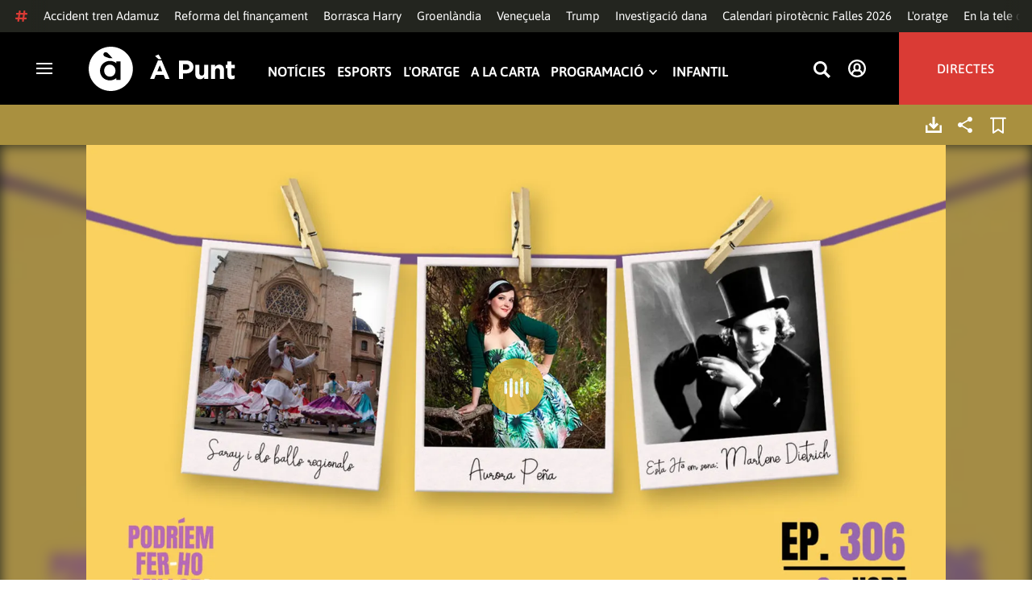

--- FILE ---
content_type: text/html; charset=UTF-8
request_url: https://www.apuntmedia.es/programes/podriem-fer-ho-millor/audio-temporada-3/28-11-2021-ho-millor-segona-hora_135_1470079.html
body_size: 57193
content:

<!doctype html>
<html lang="ca">
<head>
    <!-- bbnx generated at 2026-01-21T10:15:31+01:00 -->
    <meta charset="UTF-8">
    <meta name="viewport" content="width=device-width, initial-scale=1.0">
    <meta http-equiv="X-UA-Compatible" content="ie=edge">
    <meta name="generator" content="BBT bCube NX">
    <title>28.11.2021 | Podríem fer-ho millor | Segona hora - À Punt</title>
    <meta name="description" content="Xarrem amb la soprano Aurora Peña, Saray va una exhibició de balls regionals i Ramir ens parla de la vida de Marlene Dietrich.">    <link rel="canonical" href="https://www.apuntmedia.es/programes/podriem-fer-ho-millor/audio-temporada-3/28-11-2021-ho-millor-segona-hora_135_1470079.html">                <meta property="article:modified_time" content="2021-11-28T12:47:52+01:00">    <meta property="article:published_time" content="2021-11-28T12:47:52+01:00">    <meta property="article:section" content="Àudio T3">    <meta http-equiv="Content-Type" content="text/html; charset=UTF-8">    <meta property="fb:app_id" content="3897563810319754">    <meta property="fb:pages" content="207738659768699">    <meta name="generator" content="BBT bCube NX">    <meta name="keywords" content="28, 11, 2021, ho, millor, segona, hora">    <meta property="og:description" content="Xarrem amb la soprano Aurora Peña, Saray va una exhibició de balls regionals i Ramir ens parla de la vida de Marlene Dietrich.">    <meta property="og:image" content="https://static.apuntmedia.es/clip/a7700cf3-cdba-481a-9b28-950857ecf8c9_facebook-aspect-ratio_default_0.jpg">    <meta property="og:site_name" content="À Punt">    <meta property="og:title" content="28.11.2021 | Podríem fer-ho millor | Segona hora">    <meta property="og:type" content="article">    <meta property="og:url" content="https://www.apuntmedia.es/programes/podriem-fer-ho-millor/audio-temporada-3/28-11-2021-ho-millor-segona-hora_135_1470079.html">    <meta name="publisher" content="À Punt">    <meta name="robots" content="index,follow">    <meta name="theme-color" content="#000000">    <meta name="twitter:card" content="summary_large_image">    <meta name="twitter:description" content="Xarrem amb la soprano Aurora Peña, Saray va una exhibició de balls regionals i Ramir ens parla de la vida de Marlene Dietrich.">    <meta name="twitter:image" content="https://static.apuntmedia.es/clip/a7700cf3-cdba-481a-9b28-950857ecf8c9_twitter-aspect-ratio_default_0.jpg">    <meta name="twitter:title" content="28.11.2021 | Podríem fer-ho millor | Segona hora">    <link rel="shortcut icon" href="https://static.apuntmedia.es/apunt/public/file/2024/1014/16/a-punt-ico.ico" type="image/x-icon">    <link rel="shortcut icon" href="https://static.apuntmedia.es/apunt/public/file/2021/0228/09/a-punt-media-56bdeef-2.png">    <link rel="apple-touch-icon" href="https://static.apuntmedia.es/apunt/public/file/2021/1025/07/a-punt-17e865f.png">    <link href="https://www.apuntmedia.es/programes/podriem-fer-ho-millor/audio-temporada-3/28-11-2021-ho-millor-segona-hora_135_1470079.amp.html" rel="amphtml">    
    
<!-- Global site tag (gtag.js) - Google Analytics -->

    <!-- Google Tag Manager -->
    <script>(function(w,d,s,l,i){w[l]=w[l]||[];w[l].push({'gtm.start':
                new Date().getTime(),event:'gtm.js'});var f=d.getElementsByTagName(s)[0],
            j=d.createElement(s),dl=l!='dataLayer'?'&l='+l:'';j.async=true;j.src=
            'https://www.googletagmanager.com/gtm.js?id='+i+dl;f.parentNode.insertBefore(j,f);
        })(window,document,'script','dataLayer','GTM-MPXXBXM');</script>
    <!-- End Google Tag Manager -->

                    <script type="application/ld+json">{"@context":"https:\/\/schema.org","@type":"Episode","audio":{"@type":"AudioObject","image":"https:\/\/static.apuntmedia.es\/clip\/a7700cf3-cdba-481a-9b28-950857ecf8c9_16-9-aspect-ratio_default_0.jpg","thumbnailUrl":"https:\/\/static.apuntmedia.es\/clip\/a7700cf3-cdba-481a-9b28-950857ecf8c9_16-9-aspect-ratio_default_0.jpg","duration":"P0DT0H0M0S","name":"28.11.2021 | Podríem fer-ho millor | Segona hora"},"thumbnailUrl":"https:\/\/static.apuntmedia.es\/clip\/a7700cf3-cdba-481a-9b28-950857ecf8c9_16-9-aspect-ratio_1600w_0.jpg","name":"28.11.2021 | Podríem fer-ho millor | Segona hora","url":"https:\/\/www.apuntmedia.es\/programes\/podriem-fer-ho-millor\/audio-temporada-3\/28-11-2021-ho-millor-segona-hora_135_1470079.html","datePublished":"2021-11-28T11:47:52+00:00","description":"Xarrem amb la soprano Aurora Peña, Saray va una exhibició de balls regionals i Ramir ens parla de la vida de Marlene Dietrich.","isAccessibleForFree":true,"keywords":["Ràdio"],"partOfSeries":{"@type":"RadioSeries","name":"Podríem fer-ho millor","url":"https:\/\/www.apuntmedia.es\/programes\/podriem-fer-ho-millor\/"}}</script>
                    <script type="application/ld+json">{"@context":"https:\/\/schema.org","@type":"NewsMediaOrganization","name":"À Punt","alternateName":"À Punt Mèdia","url":"https:\/\/www.apuntmedia.es","logo":{"@context":"https:\/\/schema.org","@type":"ImageObject","url":"https:\/\/www.apuntmedia.es\/apunt\/logos\/apunt_organization_logo.svg","name":"À Punt"},"sameAs":["https:\/\/www.twitter.com\/apunt_media","https:\/\/www.facebook.com\/apuntmedia","https:\/\/www.youtube.com\/apuntmedia","https:\/\/www.instagram.com\/apunt_media","https:\/\/www.linkedin.com\/company\/apuntmedia"]}</script>
            
                        <!-- Start GPT Tag -->
<script async src='https://securepubads.g.doubleclick.net/tag/js/gpt.js'></script>
<script>
    window.googletag = window.googletag || { cmd: [] };
    window.adMap = {"networkCode":"22526134856\/apunt","segmentation":{"site":"apunt","category":["\u00c0udio T3","A la carta","Programes R\u00e0dio","Podr\u00edem fer-ho millor"],"pageType":"content","contentType":"audioondemand","plantilla":"a_la_carta","idioma":"ca","geocont":[],"provincia":[],"tematica":[]},"bannerTop":{"id":1000062,"slotType":"BANNER","adUnitCode":"top2","sizes":"[[728,90],[970,90]]","outOfPage":false,"name":"div-apunt-top2","rtcConfig":"","json":""},"bannerTopAfterHeader":{"id":1000061,"slotType":"BANNER","adUnitCode":"top1","sizes":"[[728,90],[970,90],[970,250],[1024,200],[1280,251],[1664,1000],[1664,251],[1664,1251],[1920,1251]]","outOfPage":false,"name":"div-apunt-top1","rtcConfig":"","json":""},"skyLeft":{"id":1000073,"slotType":"BANNER","adUnitCode":"skyleft","sizes":"[[120,600],[160,600]]","outOfPage":false,"name":"div-apunt-skyleft","rtcConfig":"","json":""},"skyRight":{"id":1000074,"slotType":"BANNER","adUnitCode":"skyright","sizes":"[[120,600],[160,600]]","outOfPage":false,"name":"div-apunt-skyright","rtcConfig":"","json":""},"articleRightColumn":{"id":1000069,"slotType":"BANNER","adUnitCode":"right5","sizes":"[[300,250],[300,300]]","outOfPage":false,"name":"div-apunt-right5","rtcConfig":"","json":""},"outOfPage":null,"rightColumnVideo":{"id":1000069,"slotType":"BANNER","adUnitCode":"right5","sizes":"[[300,250],[300,300]]","outOfPage":false,"name":"div-apunt-right5","rtcConfig":"","json":""},"mobileBottom":null,"list":[{"id":1000087,"slotType":"BANNER","adUnitCode":"noad","sizes":"[[0,0]]","outOfPage":false,"name":"div-apunt-noad","rtcConfig":"","json":""},{"id":1000070,"slotType":"BANNER","adUnitCode":"center1","sizes":"[[300,250],[300,300]]","outOfPage":false,"name":"div-apunt-center1","rtcConfig":"","json":""},{"id":1000071,"slotType":"BANNER","adUnitCode":"center2","sizes":"[[728,90],[970,90]]","outOfPage":false,"name":"div-apunt-center2","rtcConfig":"","json":""}]} || [];
    window.adMapMobile = {"networkCode":"22526134856\/apunt","segmentation":{"site":"apunt","category":["\u00c0udio T3","A la carta","Programes R\u00e0dio","Podr\u00edem fer-ho millor"],"pageType":"content","contentType":"audioondemand","plantilla":"a_la_carta","idioma":"ca","geocont":[],"provincia":[],"tematica":[]},"bannerTop":{"id":1000076,"slotType":"BANNER","adUnitCode":"mtop2","sizes":"[[320,100],[320,50],[300,100],[300,50]]","outOfPage":false,"name":"div-apunt-mtop2","rtcConfig":"{'vendors': {'prebidappnexus': {'PLACEMENT_ID': '22666456'}}, 'aps': {'PUB_ID': '600', 'PUB_UUID': '65e29bb2-4e30-42f0-940e-a1dd05cef336', 'CONSENT_STRING': 'CONSENT_STRING', 'PARAMS':{'amp':'1'}}, 'timeoutMillis': 500}","json":""},"bannerTopAfterHeader":null,"skyLeft":null,"skyRight":null,"articleRightColumn":null,"outOfPage":null,"rightColumnVideo":null,"mobileBottom":{"id":1000064,"slotType":"BANNER","adUnitCode":"sticky","sizes":"[[320,50],[320,100]]","outOfPage":false,"name":"div-apunt-sticky","rtcConfig":"","json":""},"list":[{"id":1000079,"slotType":"BANNER","adUnitCode":"mright2","sizes":"[[300,250],[300,300]]","outOfPage":false,"name":"div-apunt-mright2","rtcConfig":"{'vendors': {'prebidappnexus': {'PLACEMENT_ID': '22666457'}}, 'aps': {'PUB_ID': '600', 'PUB_UUID': '65e29bb2-4e30-42f0-940e-a1dd05cef336', 'CONSENT_STRING': 'CONSENT_STRING', 'PARAMS':{'amp':'1'}}, 'timeoutMillis': 500}","json":""},{"id":1000083,"slotType":"BANNER","adUnitCode":"mcenter1","sizes":"[[300,600]]","outOfPage":false,"name":"div-apunt-mcenter1","rtcConfig":"","json":""},{"id":1000084,"slotType":"BANNER","adUnitCode":"mcenter2","sizes":"[[300,250],[300,300]]","outOfPage":false,"name":"div-apunt-mcenter2","rtcConfig":"","json":""}]} || [];
</script>
<!-- End GPT Tag -->
            <!-- Google GPT Didomi CMP -->
<script type="didomi/javascript" data-vendor-raw="didomi:google" data-purposes="cookies" async
        src="https://securepubads.g.doubleclick.net/tag/js/gpt.js"></script>
<!-- End Didomi CMP -->

<script type="text/javascript">
    window.didomiConfig = {
        app: {
            vendors: {
                didomi: [
                    'google'
                ]
            }
        },
        integrations: {
            vendors: {
                google: {
                    enable: true,
                    eprivacy: true,
                    refresh: false // Tell the SDK to never load/refresh ads and only share consent with Google
                }
            },
            refreshOnConsent: false // by default, ads are reloaded after consent is given
        },
        tagManager: {
            provider: 'gtm'
        }
    };
</script>

<!-- Didomi CMP -->
<script type="text/javascript">window.gdprAppliesGlobally=true;(function(){function a(e){if(!window.frames[e]){if(document.body&&document.body.firstChild){var t=document.body;var n=document.createElement("iframe");n.style.display="none";n.name=e;n.title=e;t.insertBefore(n,t.firstChild)}
    else{setTimeout(function(){a(e)},5)}}}function e(n,r,o,c,s){function e(e,t,n,a){if(typeof n!=="function"){return}if(!window[r]){window[r]=[]}var i=false;if(s){i=s(e,t,n)}if(!i){window[r].push({command:e,parameter:t,callback:n,version:a})}}e.stub=true;function t(a){if(!window[n]||window[n].stub!==true){return}if(!a.data){return}
        var i=typeof a.data==="string";var e;try{e=i?JSON.parse(a.data):a.data}catch(t){return}if(e[o]){var r=e[o];window[n](r.command,r.parameter,function(e,t){var n={};n[c]={returnValue:e,success:t,callId:r.callId};a.source.postMessage(i?JSON.stringify(n):n,"*")},r.version)}}
        if(typeof window[n]!=="function"){window[n]=e;if(window.addEventListener){window.addEventListener("message",t,false)}else{window.attachEvent("onmessage",t)}}}e("__tcfapi","__tcfapiBuffer","__tcfapiCall","__tcfapiReturn");a("__tcfapiLocator");(function(e){
        var t=document.createElement("script");t.id="spcloader";t.type="text/javascript";t.async=true;t.src="https://sdk.privacy-center.org/"+e+"/loader.js?target="+document.location.hostname;t.charset="utf-8";var n=document.getElementsByTagName("script")[0];n.parentNode.insertBefore(t,n)})("676198e3-0f46-469b-acb3-a09eac21dadb")})();</script>
<!-- End Didomi CMP -->

<script>
    window.googletag = window.googletag || { cmd: [] };
    window.adMap = {"networkCode":"22526134856\/apunt","segmentation":{"site":"apunt","category":["\u00c0udio T3","A la carta","Programes R\u00e0dio","Podr\u00edem fer-ho millor"],"pageType":"content","contentType":"audioondemand","plantilla":"a_la_carta","idioma":"ca","geocont":[],"provincia":[],"tematica":[]},"bannerTop":{"id":1000062,"slotType":"BANNER","adUnitCode":"top2","sizes":"[[728,90],[970,90]]","outOfPage":false,"name":"div-apunt-top2","rtcConfig":"","json":""},"bannerTopAfterHeader":{"id":1000061,"slotType":"BANNER","adUnitCode":"top1","sizes":"[[728,90],[970,90],[970,250],[1024,200],[1280,251],[1664,1000],[1664,251],[1664,1251],[1920,1251]]","outOfPage":false,"name":"div-apunt-top1","rtcConfig":"","json":""},"skyLeft":{"id":1000073,"slotType":"BANNER","adUnitCode":"skyleft","sizes":"[[120,600],[160,600]]","outOfPage":false,"name":"div-apunt-skyleft","rtcConfig":"","json":""},"skyRight":{"id":1000074,"slotType":"BANNER","adUnitCode":"skyright","sizes":"[[120,600],[160,600]]","outOfPage":false,"name":"div-apunt-skyright","rtcConfig":"","json":""},"articleRightColumn":{"id":1000069,"slotType":"BANNER","adUnitCode":"right5","sizes":"[[300,250],[300,300]]","outOfPage":false,"name":"div-apunt-right5","rtcConfig":"","json":""},"outOfPage":null,"rightColumnVideo":{"id":1000069,"slotType":"BANNER","adUnitCode":"right5","sizes":"[[300,250],[300,300]]","outOfPage":false,"name":"div-apunt-right5","rtcConfig":"","json":""},"mobileBottom":null,"list":[{"id":1000087,"slotType":"BANNER","adUnitCode":"noad","sizes":"[[0,0]]","outOfPage":false,"name":"div-apunt-noad","rtcConfig":"","json":""},{"id":1000070,"slotType":"BANNER","adUnitCode":"center1","sizes":"[[300,250],[300,300]]","outOfPage":false,"name":"div-apunt-center1","rtcConfig":"","json":""},{"id":1000071,"slotType":"BANNER","adUnitCode":"center2","sizes":"[[728,90],[970,90]]","outOfPage":false,"name":"div-apunt-center2","rtcConfig":"","json":""}]} || [];
    window.adMapMobile = {"networkCode":"22526134856\/apunt","segmentation":{"site":"apunt","category":["\u00c0udio T3","A la carta","Programes R\u00e0dio","Podr\u00edem fer-ho millor"],"pageType":"content","contentType":"audioondemand","plantilla":"a_la_carta","idioma":"ca","geocont":[],"provincia":[],"tematica":[]},"bannerTop":{"id":1000076,"slotType":"BANNER","adUnitCode":"mtop2","sizes":"[[320,100],[320,50],[300,100],[300,50]]","outOfPage":false,"name":"div-apunt-mtop2","rtcConfig":"{'vendors': {'prebidappnexus': {'PLACEMENT_ID': '22666456'}}, 'aps': {'PUB_ID': '600', 'PUB_UUID': '65e29bb2-4e30-42f0-940e-a1dd05cef336', 'CONSENT_STRING': 'CONSENT_STRING', 'PARAMS':{'amp':'1'}}, 'timeoutMillis': 500}","json":""},"bannerTopAfterHeader":null,"skyLeft":null,"skyRight":null,"articleRightColumn":null,"outOfPage":null,"rightColumnVideo":null,"mobileBottom":{"id":1000064,"slotType":"BANNER","adUnitCode":"sticky","sizes":"[[320,50],[320,100]]","outOfPage":false,"name":"div-apunt-sticky","rtcConfig":"","json":""},"list":[{"id":1000079,"slotType":"BANNER","adUnitCode":"mright2","sizes":"[[300,250],[300,300]]","outOfPage":false,"name":"div-apunt-mright2","rtcConfig":"{'vendors': {'prebidappnexus': {'PLACEMENT_ID': '22666457'}}, 'aps': {'PUB_ID': '600', 'PUB_UUID': '65e29bb2-4e30-42f0-940e-a1dd05cef336', 'CONSENT_STRING': 'CONSENT_STRING', 'PARAMS':{'amp':'1'}}, 'timeoutMillis': 500}","json":""},{"id":1000083,"slotType":"BANNER","adUnitCode":"mcenter1","sizes":"[[300,600]]","outOfPage":false,"name":"div-apunt-mcenter1","rtcConfig":"","json":""},{"id":1000084,"slotType":"BANNER","adUnitCode":"mcenter2","sizes":"[[300,250],[300,300]]","outOfPage":false,"name":"div-apunt-mcenter2","rtcConfig":"","json":""}]} || [];
</script>
            
                        <style>
                :root {
                                            --background-color: #A9903F;
                                                                --text-color: #FFFFFF;
                                                                --background-accent-color: #DEB22C;
                                                                --text-accent-color: #FFFFFF;
                                    }
            </style>
            
    <link rel="stylesheet" href="/apunt/59.css">
    <link rel="stylesheet" href="/apunt/app.h-2b143f6321a4096c37d7.css">


    <style type="text/css">
        @font-face {
            font-family: 'Londrina'; font-weight: 100; font-display : swap;
            src: url("/apunt/cssFonts/LondrinaSolid-Thin.h-c6579bf4a08fd5508ce87b767d9751a7.ttf"); }
        @font-face {
            font-family: 'Londrina'; font-weight: 300; font-display : swap;
            src: url("/apunt/cssFonts/LondrinaSolid-Light.h-ac7f0bd7f20fde44a7589455b1906d05.ttf"); }
        @font-face {
            font-family: 'Londrina'; font-weight: 400; font-display : swap;
            src: url("/apunt/cssFonts/LondrinaSolid-Regular.h-45c6af7efc02088cf9ac19b2b2bd0775.ttf"); }
        @font-face {
            font-family: 'Londrina'; font-weight: 900; font-display : swap;
            src: url("/apunt/cssFonts/LondrinaSolid-Black.h-4c308e5dce4950ba70832a20e12e91a5.ttf"); }
        @font-face {
            font-family: 'Vision'; font-weight: 400; font-display : swap;
            src: url("/apunt/cssFonts/Vision-Regular.h-70199a8eb0603913864b56e4a6af1bec.otf"); }
        @font-face {
            font-family: 'Vision'; font-weight: 800; font-display : swap;
            src: url("/apunt/cssFonts/Vision-Bold.h-9ec35cc8f7df663925647fc440623ba3.otf"); }
        @font-face {
            font-family: 'Vision'; font-weight: 900; font-display : swap;
            src: url("/apunt/cssFonts/Vision-Heavy.h-8efdb20b45d25495870e1d002f991f8d.otf"); }
        @font-face {
            font-family: 'Asap'; font-weight: 400; font-display : swap;
            src: url("/apunt/cssFonts/Asap-Regular.h-255801be263b63c5768d6b3fdff8ad1a.ttf"); }
        @font-face {
            font-family: 'Asap'; font-weight: 500; font-display : swap;
            src: url("/apunt/cssFonts/Asap-Medium.h-76bc3b0c3e421d9cb07b12a6ea71ca17.ttf"); }
        @font-face {
            font-family: 'Asap'; font-weight: 600; font-display : swap;
            src: url("/apunt/cssFonts/Asap-SemiBold.h-ba13b880e059bb2f21f467dd4441b947.ttf"); }
        @font-face {
            font-family: 'Asap'; font-weight: 700; font-display : swap;
            src: url("/apunt/cssFonts/Asap-Bold.h-ecd82e7c74914bb90fd83411abf89e16.ttf"); }
        @font-face {
            font-family: 'Montserrat'; font-weight: 400; font-display : swap;
            src: url("/apunt/cssFonts/Montserrat-Regular.h-ee6539921d713482b8ccd4d0d23961bb.ttf"); }
        @font-face {
            font-family: 'Montserrat'; font-weight: 500; font-display : swap;
            src: url("/apunt/cssFonts/Montserrat-Medium.h-c8b6e083af3f94009801989c3739425e.ttf"); }
        @font-face {
            font-family: 'Montserrat'; font-weight: 600; font-display : swap;
            src: url("/apunt/cssFonts/Montserrat-SemiBold.h-c641dbee1d75892e4d88bdc31560c91b.ttf"); }
        @font-face {
            font-family: 'Montserrat'; font-weight: 700; font-display : swap;
            src: url("/apunt/cssFonts/Montserrat-Bold.h-ade91f473255991f410f61857696434b.ttf"); }
        @font-face {
            font-family: 'HVD Poster'; font-display : swap;
            src: url("/apunt/cssFonts/HVDPoster.h-2007a903e5ce631df6f7699e2037f1c7.woff2"); }
    </style>

                <link href="https://rweb.apuntmedia.es/css/general.css" rel="stylesheet" type="text/css">    <link href="https://rweb.apuntmedia.es/css/alacarta.css" rel="stylesheet" type="text/css">    <link href="https://recursos.apuntmedia.es/css-proves/proves/clases_autoplay.css" rel="stylesheet" type="text/css">    
        <link rel="modulepreload" href="/apunt/vendor.h-2b143f6321a4096c37d7.js" as="script">
    <link rel="modulepreload" href="/apunt/app.h-2b143f6321a4096c37d7.js" as="script">
        
    <link href="https://api.mapbox.com/mapbox-gl-js/v3.8.0/mapbox-gl.css" rel="stylesheet">
    <script src="https://api.mapbox.com/mapbox-gl-js/v3.8.0/mapbox-gl.js"></script>

</head>

<body class="web-mode apunt">

<!-- Global site tag (gtag.js) - Google Analytics -->

    <!-- Google Tag Manager (noscript) -->
    <noscript><iframe src="https://www.googletagmanager.com/ns.html?id=GTM-MPXXBXM"
                      height="0" width="0" style="display:none;visibility:hidden"></iframe></noscript>
    <!-- End Google Tag Manager (noscript) -->

<!-- Begin comScore Tag -->
<script>
    var _comscore = _comscore || [];
    _comscore.push({ c1: "2", c2: "28876333"});
    (function() {
        var s = document.createElement("script"), el = document.getElementsByTagName("script")[0]; s.async = true;
        s.src = "https://sb.scorecardresearch.com/cs/28876333/beacon.js";
        el.parentNode.insertBefore(s, el);
    })();
</script>
<noscript>
    <img src="https://sb.scorecardresearch.com/p?c1=2&c2=28876333&cv=3.6&cj=1" alt="comScore">
</noscript>
    <!-- End comScore Tag -->

<div id="app">
    <page-variables :content-id="1470079" :site="&quot;apunt&quot;" :preview="false"></page-variables>
                                    <ap-advertising-position type="bannerTop"></ap-advertising-position>
                    
            <div class="top_container">
            <nav aria-label="Saltar al contingut"><a href="#content-body" tabindex="0" class="sr-only gl-accessibility">Anar al contingut</a></nav>
                              
<div class="hot-topics-global">
    <div class="hot-topics-wrapper-full">
        <div class="hot-topics-icon">
            <svg height="14" viewBox="0 0 15 14" width="15" xmlns="http://www.w3.org/2000/svg"><path d="m11.2299196.00086348c.0732784.0022952.1484786.00929582.2248581.02097339.6110499.09342011 1.058146.46132697 1.0024983.82467794l-.3347732 2.18467805 2.2120582-.00273376c.3679563-.0004115.6647127.49648169.6654402 1.11398706.0006902.61750536-.2947517 1.11492016-.662708 1.11534005l-2.5563358.00318935-.5317935 3.46951658 2.2189004-.00227794c.3679563-.00041197.6647127.49648169.6654366 1.11398705.000691.61750535-.2952151 1.11492015-.6631481 1.11534005l-2.5628743.0027338-.3876887 2.5305799c-.0556663.3633277-.59257858.5809277-1.20362852.4875006-.61104994-.0934201-1.05814598-.461327-1.00249833-.8246779l.33568398-2.1910699-3.51376483.0041006-.38675465 2.5240482c-.05566633.3633276-.59213488.5809277-1.20316147.4875006-.61104993-.0934202-1.05861302-.461327-1.00294202-.824678l.33477327-2.184678-2.21205823.0027337c-.36795635.0004115-.66471267-.4964817-.66543779-1.11398703-.00069024-.61750537.29474926-1.11492016.66270562-1.11534006l2.55633572-.00318912.53179349-3.46951657-2.21890034.00227794c-.36795636.00041196-.66471268-.49648169-.66543659-1.11398706-.00068888-.61750536.2952151-1.11492015.6631481-1.11534005l2.56240722-.00273377.38813242-2.53057996c.04870745-.31790877.4659177-.52403161.97877277-.50800553.07326435.00228844.14847391.00882507.2248534.02050287.61104994.09342012 1.05814598.46132697 1.00249833.82467795l-.33568399 2.19106981 3.51376483-.00410053.38675461-2.52404823c.0487075-.31790877.465871-.52442817.9787728-.50847208zm-1.70713811 5.2624922-3.51423187.00410053-.53088277 3.46951658 3.51376483-.00410053z"/></svg>
        </div>
        <div class="hot-topics-global-swipe">
            <nav class="hot-topics-wrapper-global">
                                                        <a
                                                    href="https://www.apuntmedia.es/temes/accident-ferroviari-adamuz/"
                                                                                    title="Accident tren Adamuz"                                             >Accident tren Adamuz</a>
                                                        <a
                                                    href="https://www.apuntmedia.es/temes/reforma-del-financament/"
                                                                                    title="Reforma del finançament"                                             >Reforma del finançament</a>
                                                        <a
                                                    href="https://www.apuntmedia.es/noticies/societat/borrasca-harry-deixara-ones-cinc-metres-fortes-precipitacions-ratxes-intenses-comunitat-valenciana_1_1840994.html"
                                                                                    title="Borrasca Harry"                                             >Borrasca Harry</a>
                                                        <a
                                                    href="https://www.apuntmedia.es/temes/groenlandia/"
                                                                                    title="Groenlàndia"                                             >Groenlàndia</a>
                                                        <a
                                                    href="https://www.apuntmedia.es/temes/venec/"
                                                                                    title="Veneçuela"                                             >Veneçuela</a>
                                                        <a
                                                    href="https://www.apuntmedia.es/temes/trump/"
                                                                                    title="Trump"                                             >Trump</a>
                                                        <a
                                                    href="https://www.apuntmedia.es/temes/dana-2024/"
                                                                                    title="Investigació dana"                                             >Investigació dana</a>
                                                        <a
                                                    href="https://www.apuntmedia.es/noticies/cultura/consulta-calendari-pirotecnic-falles-valencia-2026_1_1841229.html"
                                                                                    title="Calendari pirotècnic Falles 2026"                                             >Calendari pirotècnic Falles 2026</a>
                                                        <a
                                                    href="https://www.apuntmedia.es/oratge/"
                                                                                    title="L&#039;oratge"                                             >L&#039;oratge</a>
                                                        <a
                                                    href="https://www.apuntmedia.es/sala-de-premsa/"
                                                                                    title="En la tele d&#039;À Punt"                                             >En la tele d&#039;À Punt</a>
                                                        <a
                                                    href="https://www.apuntmedia.es/podcast/"
                                                                                    title="À Punt Ràdio"                                             >À Punt Ràdio</a>
                                                        <a
                                                    href="https://profile.google.com/cp/Cg0vZy8xMWR4ZHowNHFk"
                                                                                    title="Google Discover"                                             >Google Discover</a>
                            </nav>
        </div>
    </div>
</div>

<ap-header inline-template>
    <header class="ap-header apunt"
            :class="{
            'sticky': this.headerSticky,
            'stickeable': this.headerStickable,
            'open_menu': this.openMenu,
            'opened': this.opened,
            'open_search': this.openSearch }">
        <button class="burger" aria-expanded="false" @click.stop="toggleMenu" aria-label="Obrir navegació">
            <span class="sr-only">Obrir navegació</span>
            <span class="bar"></span>
            <span class="bar"></span>
            <span class="bar"></span>
        </button>
        <a href="/" class="logo" title="Ves a À Punt">
            <svg height="55" viewBox="0 0 182 55" width="182" xmlns="http://www.w3.org/2000/svg"><path d="m27.4102237 0c15.1374695 0 27.4096385 12.3120397 27.4096385 27.5s-12.272169 27.5-27.4096385 27.5c-15.1386398 0-27.4102237-12.3120397-27.4102237-27.5s12.2715839-27.5 27.4102237-27.5zm-1.1281572 17.6580585c-6.9766355 0-12.0804646 5.3169449-12.2335245 11.8045688l-.0035378.3002449v.0874694l.0035085.2982404c.1517937 6.4435567 5.213487 11.6756629 12.1434463 11.6756629 3.0144594 0 5.879611-.9812987 7.7179386-2.6109375l.2156144-.1986474v2.188494h5.4766617v-22.8946526h-5.4766617v2.0963284l-.2153821-.1948062c-1.8344884-1.5978042-4.6490484-2.5519651-7.6280634-2.5519651zm110.9024575 4.9093767v9.7660369c0 2.3516917 1.10645 3.5598249 2.994611 3.5598249 1.887576 0 3.092324-1.2081332 3.092324-3.5598249v-9.7660369h4.948304v17.5067776h-4.948304v-2.4826022c-1.138631 1.4699541-2.603755 2.8095848-5.11038 2.8095848-3.744141 0-5.924859-2.4826022-5.924859-6.4997331v-11.3340271zm39.879284-4.4417388v4.4750241h4.101645v4.2460775h-4.101645v7.4789198c0 1.1435585.487399 1.6989006 1.595019 1.6989006.912192 0 1.725499-.2289465 2.442263-.6205038v3.9842566c-1.042087.6205038-2.24625 1.0126481-3.906802 1.0126481-3.027962 0-5.07937-1.2087202-5.07937-5.2587256v-8.2954957h-2.082418v-4.2460775h2.082418v-4.4750241zm-86.5317817-1.0776336 9.7661287 23.02615h-5.2414466l-2.084174-5.1278151h-9.6350628l-2.083589 5.1278151h-5.1103806l9.7655431-23.02615zm30.7319707.1634326c5.436874 0 8.724627 3.2334294 8.724627 7.9039385v.0651617c0 5.2915999-4.102231 8.034849-9.212611 8.034849h-3.809089v6.859003h-5.013251v-22.8629522zm40.628756 5.0295442c3.74414 0 5.924858 2.4826022 5.924858 6.4997332v11.33344h-4.947719v-9.7654499c0-2.3522788-1.107035-3.560412-2.995196-3.560412s-3.092324 1.2081332-3.092324 3.560412v9.7654499h-4.948304v-17.5067776h4.948304v2.4826022c1.139216-1.4699541 2.60434-2.8089978 5.110381-2.8089978zm-135.7452626.0646334c4.0706458 0 6.9482868 3.244643 7.0617642 7.2133348l.0034804.2438644v.0874694l-.0033515.2434858c-.1070997 3.8819137-2.7738834 7.0810418-6.9723708 7.0810418-4.024243 0-6.9002697-3.2408142-7.0159825-7.1658166l-.0036233-.2461804v-.0880563l.0033526-.2461621c.1071264-3.9238527 2.7740973-7.1229808 6.9267309-7.1229808zm62.0083902.7848169-3.0279619 7.4137582h6.0547537zm32.6850794-1.3393959h-3.874036v6.9899136h3.97175c2.506626 0 3.97175-1.5028285 3.97175-3.4623759v-.0651617c0-2.2536557-1.562253-3.462376-4.069464-3.462376zm-34.2157361-12.11737642 3.6786081 5.78119332h-3.7757369l-4.1671778-3.9190949zm-65.6318222-2.82390864c-.7729348 0-1.4276767.27532288-1.9460872.80366101-.5166552.52598997-.7782009 1.18758673-.7782009 1.95896041 0 .62872234.2001088 1.19052194.5944752 1.66661334.3633555.4385206.9192132.8353613 1.7600212 1.1969794 1.2607244.541929 5.0732268 1.8235422 5.3031299 1.9007181l.0108703.0036473h3.7143l-5.1144764-5.48473688-.2052865-.21746339c-.6067457-.62929827-1.1323999-1.05313113-1.6021289-1.33526369-.5593685-.33696232-1.1438968-.4931156-1.7366167-.4931156z" fill="#fff" fill-rule="evenodd"/></svg>
        </a>

        <div id="burgerMenu">
            <nav id="burgerNav" aria-label="Navegació principal">
                                                        <ap-header-navigation :navigation="[{&quot;link&quot;:{&quot;text&quot;:&quot;Not\u00edcies&quot;,&quot;title&quot;:&quot;Not\u00edcies&quot;,&quot;href&quot;:&quot;https:\/\/www.apuntmedia.es\/noticies\/&quot;,&quot;target&quot;:null,&quot;rel&quot;:null},&quot;children&quot;:[]},{&quot;link&quot;:{&quot;text&quot;:&quot;Esports&quot;,&quot;title&quot;:&quot;Esports&quot;,&quot;href&quot;:&quot;https:\/\/www.apuntmedia.es\/esports\/&quot;,&quot;target&quot;:null,&quot;rel&quot;:null},&quot;children&quot;:[]},{&quot;link&quot;:{&quot;text&quot;:&quot;L&#039;oratge&quot;,&quot;title&quot;:&quot;L&#039;oratge&quot;,&quot;href&quot;:&quot;https:\/\/www.apuntmedia.es\/oratge\/&quot;,&quot;target&quot;:null,&quot;rel&quot;:null},&quot;children&quot;:[]},{&quot;link&quot;:{&quot;text&quot;:&quot;A la carta&quot;,&quot;title&quot;:&quot;A la carta&quot;,&quot;href&quot;:&quot;https:\/\/www.apuntmedia.es\/alacarta\/&quot;,&quot;target&quot;:null,&quot;rel&quot;:null},&quot;children&quot;:[]},{&quot;link&quot;:{&quot;text&quot;:&quot;Programaci\u00f3&quot;,&quot;title&quot;:&quot;Programaci\u00f3&quot;,&quot;href&quot;:&quot;&quot;,&quot;target&quot;:null,&quot;rel&quot;:null},&quot;children&quot;:[{&quot;link&quot;:{&quot;text&quot;:&quot;Televisi\u00f3&quot;,&quot;title&quot;:&quot;Televisi\u00f3&quot;,&quot;href&quot;:&quot;\/programacio\/tv\/hui&quot;,&quot;target&quot;:null,&quot;rel&quot;:null},&quot;children&quot;:[]},{&quot;link&quot;:{&quot;text&quot;:&quot;R\u00e0dio&quot;,&quot;title&quot;:&quot;R\u00e0dio&quot;,&quot;href&quot;:&quot;\/programacio\/radio\/hui&quot;,&quot;target&quot;:null,&quot;rel&quot;:null},&quot;children&quot;:[]},{&quot;link&quot;:{&quot;text&quot;:&quot;En l\u00ednia&quot;,&quot;title&quot;:&quot;En l\u00ednia&quot;,&quot;href&quot;:&quot;\/programacio\/internet\/hui&quot;,&quot;target&quot;:null,&quot;rel&quot;:null},&quot;children&quot;:[]}]},{&quot;link&quot;:{&quot;text&quot;:&quot;Infantil&quot;,&quot;title&quot;:&quot;Infantil&quot;,&quot;href&quot;:&quot;https:\/\/lacolla.apuntmedia.es\/&quot;,&quot;target&quot;:null,&quot;rel&quot;:null},&quot;children&quot;:[]}]"></ap-header-navigation>
                            </nav>
        </div>

        <button class="search" aria-expanded="false" @click.stop="toggleSearch" aria-label="Busca continguts">
            <svg height="24" viewBox="0 0 24 24" width="24" xmlns="http://www.w3.org/2000/svg"><path d="m10.33 2c4.611-.018 8.367 3.718 8.395 8.35.002 1.726-.511 3.332-1.395 4.67l5.67 5.672-2.288 2.308-5.66-5.662c-1.337.916-2.95 1.454-4.69 1.462-4.612 0-8.352-3.751-8.362-8.384-.009-4.632 3.718-8.398 8.33-8.416zm.033 2.888c-3.022-.002-5.477 2.454-5.488 5.492-.011 3.039 2.426 5.513 5.448 5.533 2.95.019 5.371-2.305 5.514-5.24l.006-.221c.019-3.059-2.437-5.548-5.48-5.564z"/></svg>
        </button>

        <ap-header-user-button class="user"></ap-header-user-button>

                    <ap-aside-streamings></ap-aside-streamings>
        
        <transition :name="transitionName" mode="out-in">
        <div v-if="openMenu || openSearch"
             v-click-outside="closeMenuAndSearch"
             class="bmenu">
            <div class="bmenu-wrapper">
                <div class="bmenu-header">
                    <a href="/" class="bmenu-header--logo" aria-hidden="true" title="Buscar continguts">
                        <svg height="55" viewBox="0 0 182 55" width="182" xmlns="http://www.w3.org/2000/svg"><path d="m27.4102237 0c15.1374695 0 27.4096385 12.3120397 27.4096385 27.5s-12.272169 27.5-27.4096385 27.5c-15.1386398 0-27.4102237-12.3120397-27.4102237-27.5s12.2715839-27.5 27.4102237-27.5zm-1.1281572 17.6580585c-6.9766355 0-12.0804646 5.3169449-12.2335245 11.8045688l-.0035378.3002449v.0874694l.0035085.2982404c.1517937 6.4435567 5.213487 11.6756629 12.1434463 11.6756629 3.0144594 0 5.879611-.9812987 7.7179386-2.6109375l.2156144-.1986474v2.188494h5.4766617v-22.8946526h-5.4766617v2.0963284l-.2153821-.1948062c-1.8344884-1.5978042-4.6490484-2.5519651-7.6280634-2.5519651zm110.9024575 4.9093767v9.7660369c0 2.3516917 1.10645 3.5598249 2.994611 3.5598249 1.887576 0 3.092324-1.2081332 3.092324-3.5598249v-9.7660369h4.948304v17.5067776h-4.948304v-2.4826022c-1.138631 1.4699541-2.603755 2.8095848-5.11038 2.8095848-3.744141 0-5.924859-2.4826022-5.924859-6.4997331v-11.3340271zm39.879284-4.4417388v4.4750241h4.101645v4.2460775h-4.101645v7.4789198c0 1.1435585.487399 1.6989006 1.595019 1.6989006.912192 0 1.725499-.2289465 2.442263-.6205038v3.9842566c-1.042087.6205038-2.24625 1.0126481-3.906802 1.0126481-3.027962 0-5.07937-1.2087202-5.07937-5.2587256v-8.2954957h-2.082418v-4.2460775h2.082418v-4.4750241zm-86.5317817-1.0776336 9.7661287 23.02615h-5.2414466l-2.084174-5.1278151h-9.6350628l-2.083589 5.1278151h-5.1103806l9.7655431-23.02615zm30.7319707.1634326c5.436874 0 8.724627 3.2334294 8.724627 7.9039385v.0651617c0 5.2915999-4.102231 8.034849-9.212611 8.034849h-3.809089v6.859003h-5.013251v-22.8629522zm40.628756 5.0295442c3.74414 0 5.924858 2.4826022 5.924858 6.4997332v11.33344h-4.947719v-9.7654499c0-2.3522788-1.107035-3.560412-2.995196-3.560412s-3.092324 1.2081332-3.092324 3.560412v9.7654499h-4.948304v-17.5067776h4.948304v2.4826022c1.139216-1.4699541 2.60434-2.8089978 5.110381-2.8089978zm-135.7452626.0646334c4.0706458 0 6.9482868 3.244643 7.0617642 7.2133348l.0034804.2438644v.0874694l-.0033515.2434858c-.1070997 3.8819137-2.7738834 7.0810418-6.9723708 7.0810418-4.024243 0-6.9002697-3.2408142-7.0159825-7.1658166l-.0036233-.2461804v-.0880563l.0033526-.2461621c.1071264-3.9238527 2.7740973-7.1229808 6.9267309-7.1229808zm62.0083902.7848169-3.0279619 7.4137582h6.0547537zm32.6850794-1.3393959h-3.874036v6.9899136h3.97175c2.506626 0 3.97175-1.5028285 3.97175-3.4623759v-.0651617c0-2.2536557-1.562253-3.462376-4.069464-3.462376zm-34.2157361-12.11737642 3.6786081 5.78119332h-3.7757369l-4.1671778-3.9190949zm-65.6318222-2.82390864c-.7729348 0-1.4276767.27532288-1.9460872.80366101-.5166552.52598997-.7782009 1.18758673-.7782009 1.95896041 0 .62872234.2001088 1.19052194.5944752 1.66661334.3633555.4385206.9192132.8353613 1.7600212 1.1969794 1.2607244.541929 5.0732268 1.8235422 5.3031299 1.9007181l.0108703.0036473h3.7143l-5.1144764-5.48473688-.2052865-.21746339c-.6067457-.62929827-1.1323999-1.05313113-1.6021289-1.33526369-.5593685-.33696232-1.1438968-.4931156-1.7366167-.4931156z" fill="#fff" fill-rule="evenodd"/></svg>
                    </a>
                    <button class="bmenu-header--close" @click="closeMenuAndSearch">
                        <svg height="10" viewBox="0 0 12 10" width="12" xmlns="http://www.w3.org/2000/svg"><path d="m17 8.00714286-1.0071429-1.00714286-3.9928571 3.9928571-3.99285714-3.9928571-1.00714286 1.00714286 3.9928571 3.99285714-3.9928571 3.9928571 1.00714286 1.0071429 3.99285714-3.9928571 3.9928571 3.9928571 1.0071429-1.0071429-3.9928571-3.9928571z" transform="translate(-6 -7)"/></svg>
                    </button>
                    <div class="bmenu-search">
                        <div class="bmenu-search--form">
                            <input id="searchcontent" ref="inputmenu" type="text" name="text"
                                   placeholder="Buscar continguts"
                                   @keyup.enter="resultsByInput"
                                   @keyup.escape="closeMenuAndSearch">
                            <label for="searchcontent" class="sr-only">Buscar continguts</label>
                            <button @click="resultsByInput"><svg height="24" viewBox="0 0 24 24" width="24" xmlns="http://www.w3.org/2000/svg"><path d="m10.33 2c4.611-.018 8.367 3.718 8.395 8.35.002 1.726-.511 3.332-1.395 4.67l5.67 5.672-2.288 2.308-5.66-5.662c-1.337.916-2.95 1.454-4.69 1.462-4.612 0-8.352-3.751-8.362-8.384-.009-4.632 3.718-8.398 8.33-8.416zm.033 2.888c-3.022-.002-5.477 2.454-5.488 5.492-.011 3.039 2.426 5.513 5.448 5.533 2.95.019 5.371-2.305 5.514-5.24l.006-.221c.019-3.059-2.437-5.548-5.48-5.564z"/></svg></button>
                            <div v-if="!searchIsValid" class="form-error">
                                <span class="form-error--icon icon" v-html="iconInfoNegative"></span>
                                <span class="form-error--text" v-text="$t('search.error')"></span>
                            </div>
                        </div>
                    </div>
                </div>
                <div class="bmenu-body">
                                        <div class="bmenu-menu">
                                                                                                                                                                                                        
                            <div class="bmenu-menu-item" style="--burger-menu-color: #63bab2;">
                                                            <a href="https://www.apuntmedia.es/noticies/"
                                                                                                           class="bmenu-menu-item__title">
                                                            Actualitat
                                                                                            </a>
                            
                                                            <div class="bmenu-menu-item__navigation">
                                                                                                                                                                <a class="bmenu-menu-item__link" href="https://www.apuntmedia.es/noticies/"
                                                                                                                                            >
                                                <span class="bmenu-menu-item__separator">•</span>
                                                                                                Últimes notícies
                                            </a>
                                                                                                                                                                                                        <a class="bmenu-menu-item__link" href="https://www.apuntmedia.es/esports/"
                                                                                                                                            >
                                                <span class="bmenu-menu-item__separator">•</span>
                                                                                                Esports
                                            </a>
                                                                                                                                                                                                        <a class="bmenu-menu-item__link" href="https://www.apuntmedia.es/oratge/"
                                                                                                                                            >
                                                <span class="bmenu-menu-item__separator">•</span>
                                                                                                L&#039;oratge
                                            </a>
                                                                                                                                                                                                        <a class="bmenu-menu-item__link" href="https://www.apuntmedia.es/temes/dana-2024/"
                                                                                                                                            >
                                                <span class="bmenu-menu-item__separator">•</span>
                                                                                                Dana
                                            </a>
                                                                                                                                                                                                        <a class="bmenu-menu-item__link" href="https://www.apuntmedia.es/informatius/"
                                                                                                                                            >
                                                <span class="bmenu-menu-item__separator">•</span>
                                                                                                Informatius a la carta
                                            </a>
                                                                                                            </div>
                                                                                                <a class="bmenu-menu-item__more" href="https://www.apuntmedia.es/noticies/"
                                                                                                                    >
                                        Totes les notícies
                                        <span class="icon"><svg xmlns="http://www.w3.org/2000/svg" width="24" height="24" viewBox="0 0 24 24">
  <polygon points="7.293 4.707 14.586 12 7.293 19.293 8.707 20.707 17.414 12 8.707 3.293 7.293 4.707"/>
</svg>
</span>
                                    </a>
                                                            </div>
                                                                                                                                                                                                        
                            <div class="bmenu-menu-item" style="--burger-menu-color: #63bab2;">
                                                            <a href="https://www.apuntmedia.es/alacarta/"
                                                                                                           class="bmenu-menu-item__title">
                                                            A la carta
                                                                                            </a>
                            
                                                            <div class="bmenu-menu-item__navigation">
                                                                                                                                                                <a class="bmenu-menu-item__link" href="https://www.apuntmedia.es/programes/cantem/"
                                                                                                                                            >
                                                <span class="bmenu-menu-item__separator">•</span>
                                                                                                    <span class="bmenu-menu-item__new">Nou</span>
                                                                                                Cantem!
                                            </a>
                                                                                                                                                                                                        <a class="bmenu-menu-item__link" href="https://www.apuntmedia.es/programes/xino-xano/"
                                                                                                                                            >
                                                <span class="bmenu-menu-item__separator">•</span>
                                                                                                    <span class="bmenu-menu-item__new">Nou</span>
                                                                                                Xino Xano Ibèric
                                            </a>
                                                                                                                                                                                                        <a class="bmenu-menu-item__link" href="https://www.apuntmedia.es/programes/en-casa-d-ines/"
                                                                                                                                            >
                                                <span class="bmenu-menu-item__separator">•</span>
                                                                                                    <span class="bmenu-menu-item__new">Nou</span>
                                                                                                En casa d&#039;Inés
                                            </a>
                                                                                                                                                                                                        <a class="bmenu-menu-item__link" href="https://www.apuntmedia.es/programes/el-retrovisor/"
                                                                                                                                            >
                                                <span class="bmenu-menu-item__separator">•</span>
                                                                                                    <span class="bmenu-menu-item__new">Nou</span>
                                                                                                El retrovisor
                                            </a>
                                                                                                                                                                                                        <a class="bmenu-menu-item__link" href="https://www.apuntmedia.es/programes/la-vesprada-amb-tu/"
                                                                                                                                            >
                                                <span class="bmenu-menu-item__separator">•</span>
                                                                                                    <span class="bmenu-menu-item__new">Nou</span>
                                                                                                La vesprada amb tu
                                            </a>
                                                                                                                                                                                                        <a class="bmenu-menu-item__link" href="https://www.apuntmedia.es/programes/zoom/"
                                                                                                                                            >
                                                <span class="bmenu-menu-item__separator">•</span>
                                                                                                Zoom
                                            </a>
                                                                                                                                                                                                        <a class="bmenu-menu-item__link" href="https://www.apuntmedia.es/programes/connexio-cv/"
                                                                                                                                            >
                                                <span class="bmenu-menu-item__separator">•</span>
                                                                                                Connexió CV
                                            </a>
                                                                                                                                                                                                        <a class="bmenu-menu-item__link" href="https://www.apuntmedia.es/programes/a-punt-et-busca/"
                                                                                                                                            >
                                                <span class="bmenu-menu-item__separator">•</span>
                                                                                                À Punt et busca
                                            </a>
                                                                                                                                                                                                        <a class="bmenu-menu-item__link" href="https://www.apuntmedia.es/programes/cronica-de-la-reconstruccio/"
                                                                                                                                            >
                                                <span class="bmenu-menu-item__separator">•</span>
                                                                                                Crònica de la reconstrucció
                                            </a>
                                                                                                                                                                                                        <a class="bmenu-menu-item__link" href="https://www.apuntmedia.es/programes/la-clau-per-a-viure/"
                                                                                                                                            >
                                                <span class="bmenu-menu-item__separator">•</span>
                                                                                                La clau per a viure
                                            </a>
                                                                                                                                                                                                        <a class="bmenu-menu-item__link" href="https://www.apuntmedia.es/programes/la-banda/"
                                                                                                                                            >
                                                <span class="bmenu-menu-item__separator">•</span>
                                                                                                La banda
                                            </a>
                                                                                                                                                                                                        <a class="bmenu-menu-item__link" href="https://www.apuntmedia.es/programes/a-la-saca/"
                                                                                                                                            >
                                                <span class="bmenu-menu-item__separator">•</span>
                                                                                                A la saca
                                            </a>
                                                                                                                                                                                                        <a class="bmenu-menu-item__link" href="https://www.apuntmedia.es/programes/la-cuina-de-morera/"
                                                                                                                                            >
                                                <span class="bmenu-menu-item__separator">•</span>
                                                                                                La cuina de Morera
                                            </a>
                                                                                                                                                                                                        <a class="bmenu-menu-item__link" href="https://www.apuntmedia.es/programes/la-via-verda/"
                                                                                                                                            >
                                                <span class="bmenu-menu-item__separator">•</span>
                                                                                                La via verda
                                            </a>
                                                                                                                                                                                                        <a class="bmenu-menu-item__link" href="https://www.apuntmedia.es/retransmissions/"
                                                                                                                                            >
                                                <span class="bmenu-menu-item__separator">•</span>
                                                                                                Retransmissions
                                            </a>
                                                                                                                                                                                                        <a class="bmenu-menu-item__link" href="https://www.apuntmedia.es/bous"
                                                                                                                                            >
                                                <span class="bmenu-menu-item__separator">•</span>
                                                                                                Bous
                                            </a>
                                                                                                                                                                                                        <a class="bmenu-menu-item__link" href="https://www.apuntmedia.es/series/"
                                                                                                                                            >
                                                <span class="bmenu-menu-item__separator">•</span>
                                                                                                Sèries
                                            </a>
                                                                                                                                                                                                        <a class="bmenu-menu-item__link" href="https://www.apuntmedia.es/pel-licules/"
                                                                                                                                            >
                                                <span class="bmenu-menu-item__separator">•</span>
                                                                                                Pel·lícules
                                            </a>
                                                                                                                                                                                                        <a class="bmenu-menu-item__link" href="/documentals/portada/"
                                                                                                                                            >
                                                <span class="bmenu-menu-item__separator">•</span>
                                                                                                Documentals
                                            </a>
                                                                                                            </div>
                                                                                                <a class="bmenu-menu-item__more" href="https://www.apuntmedia.es/alacarta/"
                                                                                                                    >
                                        Mira tota la programació
                                        <span class="icon"><svg xmlns="http://www.w3.org/2000/svg" width="24" height="24" viewBox="0 0 24 24">
  <polygon points="7.293 4.707 14.586 12 7.293 19.293 8.707 20.707 17.414 12 8.707 3.293 7.293 4.707"/>
</svg>
</span>
                                    </a>
                                                            </div>
                                                                                                                                                                                                        
                            <div class="bmenu-menu-item" style="--burger-menu-color: #63bab2;">
                                                            <span class="bmenu-menu-item__title">
                                                            Programació
                                                                                            </span>
                            
                                                            <div class="bmenu-menu-item__navigation">
                                                                                                                                                                <a class="bmenu-menu-item__link" href="https://www.apuntmedia.es/programacio/tv/hui"
                                                                                                                                            >
                                                <span class="bmenu-menu-item__separator">•</span>
                                                                                                Televisió
                                            </a>
                                                                                                                                                                                                        <a class="bmenu-menu-item__link" href="https://www.apuntmedia.es/programacio/radio/hui"
                                                                                                                                            >
                                                <span class="bmenu-menu-item__separator">•</span>
                                                                                                Ràdio
                                            </a>
                                                                                                            </div>
                                                                                        </div>
                                                                                                                                                                                                        
                            <div class="bmenu-menu-item" style="--burger-menu-color: #63bab2;">
                                                            <a href="https://www.apuntmedia.es/podcast/"
                                                                                                           class="bmenu-menu-item__title">
                                                            À Punt Pòdcast
                                                                                            </a>
                            
                                                            <div class="bmenu-menu-item__navigation">
                                                                                                                                                                <a class="bmenu-menu-item__link" href="https://www.apuntmedia.es/programes/el-mur/"
                                                                                                                                            >
                                                <span class="bmenu-menu-item__separator">•</span>
                                                                                                    <span class="bmenu-menu-item__new">Nou</span>
                                                                                                El mur
                                            </a>
                                                                                                                                                                                                        <a class="bmenu-menu-item__link" href="https://www.apuntmedia.es/programes/la-llico-d-estelles/"
                                                                                                                                            >
                                                <span class="bmenu-menu-item__separator">•</span>
                                                                                                La lliçó d&#039;Estellés
                                            </a>
                                                                                                                                                                                                        <a class="bmenu-menu-item__link" href="https://www.apuntmedia.es/programes/l-hora-fosca/podcast/"
                                                                                                                                            >
                                                <span class="bmenu-menu-item__separator">•</span>
                                                                                                L&#039;hora fosca
                                            </a>
                                                                                                            </div>
                                                                                        </div>
                                                                                                                                                                                                        
                            <div class="bmenu-menu-item" style="--burger-menu-color: #63bab2;">
                                                            <span class="bmenu-menu-item__title">
                                                            Ràdio
                                                                                            </span>
                            
                                                            <div class="bmenu-menu-item__navigation">
                                                                                                                                                                <a class="bmenu-menu-item__link" href="https://www.apuntmedia.es/informatius/les-noticies-del-mati/"
                                                                                                                                            >
                                                <span class="bmenu-menu-item__separator">•</span>
                                                                                                Les notícies del matí
                                            </a>
                                                                                                                                                                                                        <a class="bmenu-menu-item__link" href="https://www.apuntmedia.es/programes/amunt-i-avall/"
                                                                                                                                            >
                                                <span class="bmenu-menu-item__separator">•</span>
                                                                                                Amunt i avall
                                            </a>
                                                                                                                                                                                                        <a class="bmenu-menu-item__link" href="https://www.apuntmedia.es/programes/cadena-de-valor/"
                                                                                                                                            >
                                                <span class="bmenu-menu-item__separator">•</span>
                                                                                                Cadena de valor
                                            </a>
                                                                                                                                                                                                        <a class="bmenu-menu-item__link" href="https://www.apuntmedia.es/programes/la-vesprada-d-a-punt/"
                                                                                                                                            >
                                                <span class="bmenu-menu-item__separator">•</span>
                                                                                                    <span class="bmenu-menu-item__new">Nou</span>
                                                                                                La vesprada d&#039;À Punt
                                            </a>
                                                                                                                                                                                                        <a class="bmenu-menu-item__link" href="https://www.apuntmedia.es/programes/l-hora-de-la-cultura/"
                                                                                                                                            >
                                                <span class="bmenu-menu-item__separator">•</span>
                                                                                                    <span class="bmenu-menu-item__new">Nou</span>
                                                                                                L&#039;hora de la cultura
                                            </a>
                                                                                                                                                                                                        <a class="bmenu-menu-item__link" href="https://www.apuntmedia.es/programes/contrapunt/"
                                                                                                                                            >
                                                <span class="bmenu-menu-item__separator">•</span>
                                                                                                    <span class="bmenu-menu-item__new">Nou</span>
                                                                                                ContrÀpunt
                                            </a>
                                                                                                                                                                                                        <a class="bmenu-menu-item__link" href="https://www.apuntmedia.es/programes/90-minuts/"
                                                                                                                                            >
                                                <span class="bmenu-menu-item__separator">•</span>
                                                                                                90 minuts
                                            </a>
                                                                                                                                                                                                        <a class="bmenu-menu-item__link" href="https://www.apuntmedia.es/programes/terra-de-bous/"
                                                                                                                                            >
                                                <span class="bmenu-menu-item__separator">•</span>
                                                                                                Terra de bous
                                            </a>
                                                                                                                                                                                                        <a class="bmenu-menu-item__link" href="https://www.apuntmedia.es/programes/punt-a-punt/"
                                                                                                                                            >
                                                <span class="bmenu-menu-item__separator">•</span>
                                                                                                    <span class="bmenu-menu-item__new">Nou</span>
                                                                                                Punt a punt
                                            </a>
                                                                                                                                                                                                        <a class="bmenu-menu-item__link" href="https://www.apuntmedia.es/programes/fem-banda/complets/"
                                                                                                                                            >
                                                <span class="bmenu-menu-item__separator">•</span>
                                                                                                Fem banda
                                            </a>
                                                                                                                                                                                                        <a class="bmenu-menu-item__link" href="https://www.apuntmedia.es/programes/fora-de-cobertura/"
                                                                                                                                            >
                                                <span class="bmenu-menu-item__separator">•</span>
                                                                                                Fora de cobertura
                                            </a>
                                                                                                            </div>
                                                                                        </div>
                                                                                                                                                                                                        
                            <div class="bmenu-menu-item" style="--burger-menu-color: #63bab2;">
                                                            <a href="https://www.apuntmedia.es/jocs/"
                                                                                                           class="bmenu-menu-item__title">
                                                            Jocs
                                                                                            </a>
                            
                                                            <div class="bmenu-menu-item__navigation">
                                                                                                                                                                <a class="bmenu-menu-item__link" href="https://www.apuntsdellengua.es/vegestu/"
                                                                                                                                            >
                                                <span class="bmenu-menu-item__separator">•</span>
                                                                                                Veges tu
                                            </a>
                                                                                                                                                                                                        <a class="bmenu-menu-item__link" href="https://escuts.apuntmedia.es/"
                                                                                                                                            >
                                                <span class="bmenu-menu-item__separator">•</span>
                                                                                                Escuts
                                            </a>
                                                                                                                                                                                                        <a class="bmenu-menu-item__link" href="https://poble.apuntmedia.es/"
                                                                                                                                            >
                                                <span class="bmenu-menu-item__separator">•</span>
                                                                                                Poble CV
                                            </a>
                                                                                                                                                                                                        <a class="bmenu-menu-item__link" href="https://etsona.apuntmedia.es/"
                                                                                                                                            >
                                                <span class="bmenu-menu-item__separator">•</span>
                                                                                                Et sona
                                            </a>
                                                                                                            </div>
                                                                                        </div>
                                                                                                                                                                                                        
                            <div class="bmenu-menu-item" style="--burger-menu-color: #63bab2;">
                                                            <a href="https://lacolla.apuntmedia.es"
                                                                                                           class="bmenu-menu-item__title">
                                                            La Colla
                                                                                            </a>
                            
                                                            <div class="bmenu-menu-item__navigation">
                                                                                                                                                                <a class="bmenu-menu-item__link" href="https://lacolla.apuntmedia.es/la-colla-d-apunt/"
                                                                                                                                            >
                                                <span class="bmenu-menu-item__separator">•</span>
                                                                                                El garatge de La Colla
                                            </a>
                                                                                                                                                                                                        <a class="bmenu-menu-item__link" href="https://lacolla.apuntmedia.es/series/"
                                                                                                                                            >
                                                <span class="bmenu-menu-item__separator">•</span>
                                                                                                Sèries
                                            </a>
                                                                                                                                                                                                        <a class="bmenu-menu-item__link" href="https://lacolla.apuntmedia.es/cancons/"
                                                                                                                                            >
                                                <span class="bmenu-menu-item__separator">•</span>
                                                                                                Cançons
                                            </a>
                                                                                                                                                                                                        <a class="bmenu-menu-item__link" href="https://lacolla.apuntmedia.es/contes/"
                                                                                                                                            >
                                                <span class="bmenu-menu-item__separator">•</span>
                                                                                                Contes
                                            </a>
                                                                                                                                                                                                        <a class="bmenu-menu-item__link" href="https://lacolla.apuntmedia.es/avantatges/"
                                                                                                                                            >
                                                <span class="bmenu-menu-item__separator">•</span>
                                                                                                Avantatges
                                            </a>
                                                                                                            </div>
                                                                                        </div>
                                                                                                                                                                                                        
                            <div class="bmenu-menu-item" style="--burger-menu-color: #63bab2;">
                                                            <a href="https://www.apuntsdellengua.es/"
                                                                            target="_blank"
                                                                                                           class="bmenu-menu-item__title">
                                                            Apunts de llengua
                                                                                            </a>
                            
                                                            <div class="bmenu-menu-item__navigation">
                                                                                                                                                                <a class="bmenu-menu-item__link" href="https://www.apuntsdellengua.es/arees/gramatica/"
                                                                                                    target="_blank"
                                                                                                                                            >
                                                <span class="bmenu-menu-item__separator">•</span>
                                                                                                Gramàtica
                                            </a>
                                                                                                                                                                                                        <a class="bmenu-menu-item__link" href="https://www.apuntsdellengua.es/nivell/portada-diagnostica/"
                                                                                                                                            >
                                                <span class="bmenu-menu-item__separator">•</span>
                                                                                                Proves de nivell
                                            </a>
                                                                                                                                                                                                        <a class="bmenu-menu-item__link" href="https://www.apuntsdellengua.es/programes/beniparlem/"
                                                                                                    target="_blank"
                                                                                                                                            >
                                                <span class="bmenu-menu-item__separator">•</span>
                                                                                                Beniparlem
                                            </a>
                                                                                                            </div>
                                                                                        </div>
                                            </div>
                </div>
            </div>
        </div>
        </transition>
    </header>
</ap-header>

            
                            <ap-aside-alert :alerts="[]"></ap-aside-alert>


                    </div>
    
    
            

    
    

    <main class="ap-main grid " id="content-body">
                                    <ap-advertising-position type="bannerTopAfterHeader"></ap-advertising-position>
                                                        
    <div class="show-opening">
        
<div class="header">
            <div class="header-nav"></div>
        <aside class="header-actions">
        
                    <ap-download-bc-asset
                content-type=""
                name="28.11.2021 | Podríem fer-ho millor | Segona hora"
                url="https://house-fastly-signed-eu-west-1-prod.brightcovecdn.com/media/v1/pmp4/static/clear/6057955885001/96578f51-fba0-449c-a60b-1ea763936f48/a141a568-de66-4219-aefd-a16c0d3773f2/main.mp4?fastly_token=[base64]">
            </ap-download-bc-asset>
        
                <ap-dropdown classes="icon share" title="Comparteix" share-bar>
            <template v-slot:button>
                <svg height="20" viewBox="0 0 18 20" width="18" xmlns="http://www.w3.org/2000/svg"><path d="m17 16.1365462c-.76 0-1.44.3012048-1.96.7730924l-7.13-4.1666667c.05-.2309237.09-.4618474.09-.7028113 0-.2409638-.04-.4718875-.09-.7028112l7.05-4.12650603c.54.50200804 1.25.81325302 2.04.81325302 1.66 0 3-1.34538153 3-3.0120482 0-1.66666666-1.34-3.01204819-3-3.01204819s-3 1.34538153-3 3.01204819c0 .24096386.04.47188755.09.70281125l-7.05 4.12650602c-.54-.50200803-1.25-.81325301-2.04-.81325301-1.66 0-3 1.34538155-3 3.01204815 0 1.6666667 1.34 3.0120482 3 3.0120482.79 0 1.5-.3112449 2.04-.813253l7.12 4.1767069c-.05.2108433-.08.4317269-.08.6526104 0 1.6164659 1.31 2.9317269 2.92 2.9317269s2.92-1.315261 2.92-2.9317269-1.31-2.9317269-2.92-2.9317269z" transform="translate(-2 -2)"/></svg>
            </template>
            <template v-slot:dropdown>
                <ap-share-bar url="https://www.apuntmedia.es/135_166e7f" title="28.11.2021 | Podríem fer-ho millor | Segona hora"  show="Podríem fer-ho millor"                                                                                showtwitter="https://www.facebook.com/podriemmillor"
                                                    ></ap-share-bar>
            </template>
        </ap-dropdown>
                    <ap-like-button classes="icon like" :id="1470079" content></ap-like-button>
            </aside>
</div>

                                                                                            <ap-multimedia-opening :registered-only="false" multimedia-account="6057955885001"
                                   :multimedia-card="{&quot;title&quot;:&quot;28.11.2021 | Podr\u00edem fer-ho millor | Segona hora&quot;,&quot;type&quot;:&quot;audio&quot;,&quot;link&quot;:{&quot;text&quot;:&quot;28.11.2021 | Podr\u00edem fer-ho millor | Segona hora&quot;,&quot;title&quot;:&quot;28.11.2021 | Podr\u00edem fer-ho millor | Segona hora&quot;,&quot;href&quot;:&quot;https:\/\/www.apuntmedia.es\/programes\/podriem-fer-ho-millor\/audio-temporada-3\/28-11-2021-ho-millor-segona-hora_135_1470079.html&quot;,&quot;target&quot;:null,&quot;rel&quot;:null},&quot;id&quot;:1470079,&quot;signature&quot;:&quot;&quot;,&quot;uploadDate&quot;:null,&quot;videoSourceUrl&quot;:null,&quot;hideIfOpening&quot;:false,&quot;hideMediaInfoType&quot;:false,&quot;player&quot;:{&quot;id&quot;:1470079,&quot;title&quot;:&quot;28.11.2021 | Podr\u00edem fer-ho millor | Segona hora&quot;,&quot;duration&quot;:0,&quot;poster&quot;:{&quot;id&quot;:1275784,&quot;src&quot;:&quot;https:\/\/static.apuntmedia.es\/clip\/a7700cf3-cdba-481a-9b28-950857ecf8c9_16-9-aspect-ratio_default_0.jpg&quot;,&quot;alt&quot;:&quot;28.11.2021 | Podr\u00edem fer-ho millor | Segona hora&quot;,&quot;mimeType&quot;:&quot;&quot;,&quot;type&quot;:&quot;clipper&quot;,&quot;width&quot;:1600,&quot;height&quot;:900,&quot;title&quot;:&quot;28.11.2021 | Podr\u00edem fer-ho millor | Segona hora&quot;,&quot;customSrcByAspectRatio&quot;:[],&quot;sources&quot;:[]},&quot;bcId&quot;:&quot;1717672242389622130&quot;,&quot;bcPlayer&quot;:&quot;default&quot;,&quot;bcEmbed&quot;:&quot;default&quot;,&quot;isVerticalVideo&quot;:false,&quot;width&quot;:null,&quot;height&quot;:null,&quot;audioTrackLanguage&quot;:&quot;&quot;,&quot;playerHighlights&quot;:[]}}"
                                   :auto-play-feature-enabled="false"
                                   :auto-play-enabled="false"
                                   :auto-play-id="1470079"
                                   :is-vertical-video=false>
            </ap-multimedia-opening>
        
        
<div class="content">
        <div class="info">
                                    <a class="show-title " href="https://www.apuntmedia.es/programes/podriem-fer-ho-millor/" title="">Podríem fer-ho millor</a>
                    
                <ap-dropdown classes="schedule-info" title="Emissions">
            <template v-slot:button>
                <span class="icon icon-arrow"><svg height="14" viewBox="0 0 9 14" width="9" xmlns="http://www.w3.org/2000/svg"><path d="m0 1.645 5.56275304 5.355-5.56275304 5.355 1.71255061 1.645 7.28744939-7-7.28744939-7z"/></svg></span>
                <span class="icon icon-calendar"><svg height="20" viewBox="0 0 20 20" width="20" xmlns="http://www.w3.org/2000/svg"><path d="m17.1368421 2c.4421053 0 .8.37117904.8.82969432v.52401747h1.5157895c1.4105263 0 2.5473684 1.1790393 2.5473684 2.6419214v13.36244541c0 1.4628821-1.1368421 2.6419214-2.5473684 2.6419214h-14.90526318c-1.41052631 0-2.54736842-1.1790393-2.54736842-2.6419214v-13.36244541c0-1.4628821 1.13684211-2.6419214 2.54736842-2.6419214h1.51578947v-.52401747c0-.45851528.33684211-.82969432.77894737-.82969432.44210527 0 .8.37117904.8.82969432v.52401747h3.55789474v-.52401747c0-.45851528.3578947-.82969432.8-.82969432s.8.37117904.8.82969432v.52401747h3.5368421v-.52401747c0-.45851528.3578947-.82969432.8-.82969432zm3.2842105 7.18340611h-16.84210523v10.15283839c0 .5458516.44210526 1.0043669.96842105 1.0043669h14.90526318c.5263158 0 .968421-.4366813.968421-.9825328zm-12.39999997 6.48471619c.35789474 0 .65263158.3056768.65263158.6768559v1.5283842c0 .3711791-.29473684.6768559-.65263158.6768559h-1.91578947c-.35789474 0-.65263158-.3056768-.65263158-.6768559v-1.5283842c0-.3711791.29473684-.6768559.65263158-.6768559zm4.94736847 0c.3368421 0 .6315789.3056768.6526315.6768559v1.5283842c0 .3711791-.2947368.6768559-.6526315.6768559h-1.9157895c-.3578948 0-.6526316-.3056768-.6526316-.6768559v-1.5283842c0-.3711791.2947368-.6768559.6526316-.6768559zm-4.94736847-4.6724891c.35789474 0 .65263158.2838428.65263158.6768559v1.5283843c0 .371179-.29473684.6768559-.65263158.6768559h-1.91578947c-.35789474 0-.65263158-.3056769-.65263158-.6768559v-1.5283843c0-.3711791.29473684-.6768559.65263158-.6768559zm9.87368417 0c.3578948 0 .6526316.2838428.6526316.6768559v1.5283843c0 .371179-.2947368.6768559-.6526316.6768559h-1.9157894c-.3578948 0-.6526316-.3056769-.6526316-.6768559v-1.5283843c0-.3711791.2947368-.6768559.6526316-.6768559zm-4.9263157 0c.3368421 0 .6315789.2838428.6526315.6768559v1.5283843c0 .371179-.2947368.6768559-.6526315.6768559h-1.9157895c-.3578948 0-.6526316-.3056769-.6526316-.6768559v-1.5283843c0-.3711791.2947368-.6768559.6526316-.6768559zm-6.90526321-6.00436682h-1.51578947c-.52631579 0-.96842105.43668122-.96842105 1.00436681v1.55021834h16.88421053v-1.55021834c0-.54585153-.4421053-1.00436681-.9684211-1.00436681h-1.5157894v.52401746c0 .45851529-.3578948.82969433-.8.82969433-.4421053 0-.8-.37117904-.8-.82969433v-.52401746h-3.5578948v.52401746c0 .45851529-.3578947.82969433-.8.82969433-.4421052 0-.8-.37117904-.8-.82969433v-.52401746h-3.55789471v.52401746c0 .45851529-.35789473.82969433-.8.82969433-.44210526 0-.8-.37117904-.8-.82969433z" transform="translate(-2 -2)"/></svg></span>
            </template>
            <template v-slot:dropdown>
                                                        <li tabindex="0"><strong>Dilluns</strong> - 16:00</li>
                                                        <li tabindex="0"><strong>Dimarts</strong> - 16:00</li>
                                                        <li tabindex="0"><strong>Dimecres</strong> - 16:00</li>
                                                        <li tabindex="0"><strong>Dijous</strong> - 16:00</li>
                                                        <li tabindex="0"><strong>Divendres</strong> - 16:00</li>
                            </template>
        </ap-dropdown>
            </div>
    
                    <h2 class="chapter-title">28.11.2021 | Podríem fer-ho millor | Segona hora</h2>
    
            <div class="metas">
                                                    <span>Temporada 1</span>
                                                                                                        <span class="tag">Ràdio</span>
                                    </div>
    
        <div class="icons">
                            <span class="rating rating--tp" title="Edat recomanada">tp</span>
                                                    </div>
    
            <div class="resume">
            
        
            <p >
                    Xarrem amb la soprano Aurora Peña, Saray va una exhibició de balls regionals i Ramir ens parla de la vida de Marlene Dietrich.
            </p>
            </div>
    
    
    
    
            <div class="social">
            <span class="social-title">Seguiu-nos</span>
            <ul class="social-list">
                                                            <li>
                            <a class="icon" title="Facebook" href="https://www.facebook.com/podriemmillor" target="_blank" >
                                <svg width="21" height="21" viewBox="0 0 22 23" xmlns="http://www.w3.org/2000/svg">
    <path
        d="M21.9996 11.867C21.9996 5.79201 17.0747 0.867188 10.9998 0.867188C4.92482 0.867188 0 5.79201 0 11.867C0 17.0254 3.55161 21.3541 8.34267 22.5429V15.2285H6.07452V11.867H8.34267V10.4185C8.34267 6.67463 10.0371 4.93931 13.7128 4.93931C14.4097 4.93931 15.6122 5.07614 16.1041 5.21254V8.25948C15.8445 8.2322 15.3935 8.21856 14.8334 8.21856C13.0299 8.21856 12.333 8.90187 12.333 10.6781V11.867H15.9259L15.3086 15.2285H12.333V22.7862C17.7796 22.1284 22 17.4909 22 11.867H21.9996Z">
    </path>
</svg>

                            </a>
                        </li>
                                                                                <li>
                            <a class="icon" title="X" href="https://x.com/podriemmillor" target="_blank" >
                                <svg width="21" height="19" viewBox="0 0 300 271" xmlns="http://www.w3.org/2000/svg"><path d="m236 0h46l-101 115 118 156h-92.6l-72.5-94.8-83 94.8h-46l107-123-113-148h94.9l65.5 86.6zm-16.1 244h25.5l-165-218h-27.4z"  fill-rule="evenodd"/></svg>

                            </a>
                        </li>
                                                                                <li>
                            <a class="icon" title="Instagram" href="https://www.instagram.com/podriemmillor" target="_blank" >
                                <svg height="20" viewBox="0 0 20 20" width="20" xmlns="http://www.w3.org/2000/svg"><g fill-rule="evenodd"><path d="m9.9999802 0c2.7158567 0 3.056361.01151157 4.1229673.06017771 1.0644231.04854707 1.7913191.21760834 2.4274325.46482919.6575884.25551711 1.2152643.59745038 1.7711937 1.15337973.555969.55596905.8978626 1.11364498 1.1534194 1.77119369.2472209.63611338.4162821 1.36300937.4648292 2.42743247.0486661 1.06660633.0601777 1.40715027.0601777 4.12296741 0 2.7158567-.0115116 3.0564007-.0601777 4.123007-.0485471 1.0643834-.2176083 1.7913191-.4648292 2.4273928-.2555568.6575884-.5974504 1.2152643-1.1534194 1.7711937-.5559294.555969-1.1136053.8978626-1.7711937 1.1534591-.6361134.2471812-1.3630094.4162424-2.4274325.4648292-1.0666063.0486264-1.4071106.060138-4.1229673.060138-2.71581714 0-3.05640078-.0115116-4.12296741-.060138-1.0644231-.0485868-1.79131909-.217648-2.42743247-.4648292-.65754871-.2555965-1.21526434-.5974901-1.77119369-1.1534591-.55596904-.5559294-.89786262-1.113645-1.15341943-1.7711937-.24722085-.6360737-.41624242-1.3630094-.46482918-2.4273928-.04866615-1.0666063-.06013802-1.4071503-.06013802-4.123007 0-2.71585684.01147187-3.05636108.06013802-4.12296741.04858676-1.0644231.21760833-1.79131909.46482918-2.42743247.25555681-.65754871.59745039-1.21522464 1.15341943-1.77119369.55592935-.55592935 1.11364498-.89786262 1.77119369-1.15337973.63611338-.24722085 1.36300937-.41628212 2.42743247-.46482919 1.06656663-.04866614 1.40715027-.06017771 4.12296741-.06017771zm3.3156766 1.82981967c-.5863469-.02020074-1.2008906-.02673723-2.7598051-.02784252h-1.1117432c-1.55891454.00110529-2.17345974.00764178-2.75982112.02784252l-.19566672.00725096c-.16428035.00648302-.33424083.01409097-.52951848.02300031-.97495043.04449816-1.50448257.2074067-1.85685564.34435466-.46673454.18140644-.7998952.39810178-1.14980718.74805346-.34991198.34991197-.56664702.68303294-.74805345 1.14980718-.13690827.35237307-.29981681.88186551-.34431497 1.85685563-.00890934.19527031-.01651729.36522616-.02300031.52950359l-.00725096.19566398c-.02020074.58635524-.02673723 1.2009113-.02784252 2.75980666v1.1117363c.00110529 1.558918.00764178 2.1734804.02784252 2.7598375l.00725096.1956644c.00648302.1642777.01409097.3342335.02300031.5295038.04449816.9749902.2074067 1.5044826.34431497 1.8568557.18140643.4667345.39814147.7998952.74805345 1.1498071.34991198.3499517.68307264.5666471 1.14980718.7480535.35237307.1369083.88190521.2998565 1.85689533.344315.1952409.0089093.36517007.0165186.52942506.0230039l.19563917.007254c.58628751.0202109 1.20083855.026766 2.7598622.0278749h1.1118237c1.5590237-.0011089 2.1735747-.007664 2.7598622-.0278749l.1956392-.007254c.164255-.0064853.3341841-.0140946.529425-.0230039.9749902-.0444585 1.5044826-.2074067 1.8568557-.344315.4667742-.1814064.7999349-.3981018 1.1498468-.7480535.349912-.3499119.5666074-.6830726.7480535-1.1498071.1369083-.3523731.2998168-.8818655.344315-1.8568954.008902-.1952629.0165053-.3652128.0229856-.5294856l.0072487-.1956591c.0179523-.5211933.0251253-1.0646827.0272763-2.2739015l.0005825-.4859198c.0001232-.1732132.0001792-.358085.0001792-.5558722l-.0000434-.2871472c-.0000294-.0925917-.0000742-.1821116-.0001358-.2687169l-.0005825-.4859129c-.002151-1.20920232-.009324-1.7526891-.0272763-2.27389376l-.0072487-.19566398c-.0064803-.16427743-.0140836-.33423328-.0229856-.52950359-.0444982-.97499012-.2074067-1.50448256-.344315-1.85685563-.1814461-.46677424-.3981415-.79989521-.7480535-1.14984688-.3499119-.34991198-.6830726-.56660732-1.1498468-.74801376-.3523731-.13694796-.8818655-.2998565-1.8568557-.34435466-.1952703-.00890934-.3652248-.01651729-.5295002-.02300031z"/><path d="m9.9999802 6.66666667c-1.840938 0-3.33335323 1.49237553-3.33335323 3.33331353 0 1.8409379 1.49241523 3.3333531 3.33335323 3.3333531 1.8409379 0 3.3333531-1.4924152 3.3333531-3.3333531 0-1.840938-1.4924152-3.33331353-3.3333531-3.33331353zm0-1.80179859c2.8360534 0 5.135112 2.29905863 5.135112 5.13511212 0 2.8360931-2.2990586 5.1351517-5.135112 5.1351517-2.83605349 0-5.13515181-2.2990586-5.13515181-5.1351517 0-2.83605349 2.29909832-5.13511212 5.13515181-5.13511212z"/><path d="m15.3380174 3.46199694c-.6627488 0-1.2000215.53723298-1.2000215 1.19998174s.5372727 1.19998174 1.2000215 1.19998174c.6627487 0 1.1999817-.53723298 1.1999817-1.19998174s-.537233-1.19998174-1.1999817-1.19998174z"/></g></svg>
                            </a>
                        </li>
                                                </ul>
        </div>
    </div>
    </div>

    
            


<div class="recirculation recirculation--carousel category-module category-module--shows bbnx-module
            
            "
            style="  
             "
            data-bbnx-id="">
    <div class="category-module-wrapper">
                    
<header class="kicker  category-module-header">
    <h3>
                    <div class="title-no-href">
                                    <span class="headline-custom-color" ></span>
                                                <span class="headline-title">Àudio T6</span>
                            </div>
            </h3>

            <a class="view-more" href="/programes/podriem-fer-ho-millor/audio-temporada-6/"
           title="Més"
           rel=""
           target="">
            Més
            <span class="icon icon-arrow"><svg height="14" viewBox="0 0 9 14" width="9" xmlns="http://www.w3.org/2000/svg"><path d="m0 1.645 5.56275304 5.355-5.56275304 5.355 1.71255061 1.645 7.28744939-7-7.28744939-7z"/></svg></span>
        </a>
    </header>
        
                                <ap-carousel template="carousel"
                         show-description=""
                         image-aspect-ratio="horizontal"
                         is-title-position-out="in"
                         title-position="in"
                         :show-program-titles="false"
                         :number-of-items="3"
                         :cards='[{"title":"03.01.2025 | Podr\u00edem fer-ho millor | Tercera Part","url":"https:\/\/www.apuntmedia.es\/programes\/podriem-fer-ho-millor\/audio-temporada-6\/03-01-2025-ho-millor-tercera-part_135_1755485.html","shareUrl":{"text":"03.01.2025 | Podr\u00edem fer-ho millor | Tercera Part","title":"03.01.2025 | Podr\u00edem fer-ho millor | Tercera Part","href":"https:\/\/www.apuntmedia.es\/programes\/podriem-fer-ho-millor\/audio-temporada-6\/03-01-2025-ho-millor-tercera-part_135_1755485.html","target":null,"rel":null},"category":{"type":"section","name":"\u00c0udio T6","id":1001929,"url":"https:\/\/www.apuntmedia.es\/programes\/podriem-fer-ho-millor\/audio-temporada-6\/","image":null,"description":""},"multimedia":{"title":"03.01.2025 | Podr\u00edem fer-ho millor | Tercera Part","type":"image","link":{"text":"03.01.2025 | Podr\u00edem fer-ho millor | Tercera Part","title":"03.01.2025 | Podr\u00edem fer-ho millor | Tercera Part","href":"https:\/\/www.apuntmedia.es\/programes\/podriem-fer-ho-millor\/audio-temporada-6\/03-01-2025-ho-millor-tercera-part_135_1755485.html","target":null,"rel":null},"id":1446654,"signature":"03.01.2025 | Podr\u00edem fer-ho millor | Tercera Part","uploadDate":null,"videoSourceUrl":null,"hideIfOpening":false,"hideMediaInfoType":false,"image":{"id":1446654,"src":"https:\/\/static.apuntmedia.es\/clip\/4a54a9f2-456b-415b-90c0-5e25bb19de7f_16-9-aspect-ratio_default_0.jpg","alt":"03.01.2025 | Podr\u00edem fer-ho millor | Tercera Part","mimeType":"","type":"clipper","width":1600,"height":900,"title":"03.01.2025 | Podr\u00edem fer-ho millor | Tercera Part","customSrcByAspectRatio":[],"sources":[]}},"mediaInfo":"audio","programTitle":"Podr\u00edem fer-ho millor","imagePoster":null,"imageSquare":null,"categoryFull":"A la carta \/ Programes R\u00e0dio \/ Podr\u00edem fer-ho millor \/ \u00c0udio T6","location":null},{"title":"03.01.2025 | Podr\u00edem fer-ho millor | Segona Part","url":"https:\/\/www.apuntmedia.es\/programes\/podriem-fer-ho-millor\/audio-temporada-6\/03-01-2025-ho-millor-segona-part_135_1755479.html","shareUrl":{"text":"03.01.2025 | Podr\u00edem fer-ho millor | Segona Part","title":"03.01.2025 | Podr\u00edem fer-ho millor | Segona Part","href":"https:\/\/www.apuntmedia.es\/programes\/podriem-fer-ho-millor\/audio-temporada-6\/03-01-2025-ho-millor-segona-part_135_1755479.html","target":null,"rel":null},"category":{"type":"section","name":"\u00c0udio T6","id":1001929,"url":"https:\/\/www.apuntmedia.es\/programes\/podriem-fer-ho-millor\/audio-temporada-6\/","image":null,"description":""},"multimedia":{"title":"03.01.2025 | Podr\u00edem fer-ho millor | Segona Part","type":"image","link":{"text":"03.01.2025 | Podr\u00edem fer-ho millor | Segona Part","title":"03.01.2025 | Podr\u00edem fer-ho millor | Segona Part","href":"https:\/\/www.apuntmedia.es\/programes\/podriem-fer-ho-millor\/audio-temporada-6\/03-01-2025-ho-millor-segona-part_135_1755479.html","target":null,"rel":null},"id":1446545,"signature":"03.01.2025 | Podr\u00edem fer-ho millor | Segona Part","uploadDate":null,"videoSourceUrl":null,"hideIfOpening":false,"hideMediaInfoType":false,"image":{"id":1446545,"src":"https:\/\/static.apuntmedia.es\/clip\/52a4876b-a507-428e-ba64-4c0948c523e1_16-9-aspect-ratio_default_0.jpg","alt":"02.01.2025 | Podr\u00edem fer-ho millor | Segona Part","mimeType":"","type":"clipper","width":1600,"height":900,"title":"02.01.2025 | Podr\u00edem fer-ho millor | Segona Part","customSrcByAspectRatio":[],"sources":[]}},"mediaInfo":"audio","programTitle":"Podr\u00edem fer-ho millor","imagePoster":null,"imageSquare":null,"categoryFull":"A la carta \/ Programes R\u00e0dio \/ Podr\u00edem fer-ho millor \/ \u00c0udio T6","location":null},{"title":"03.01.2025 | Podr\u00edem fer-ho millor | Primera Part","url":"https:\/\/www.apuntmedia.es\/programes\/podriem-fer-ho-millor\/audio-temporada-6\/03-01-2025-ho-millor-primera-part_135_1755474.html","shareUrl":{"text":"03.01.2025 | Podr\u00edem fer-ho millor | Primera Part","title":"03.01.2025 | Podr\u00edem fer-ho millor | Primera Part","href":"https:\/\/www.apuntmedia.es\/programes\/podriem-fer-ho-millor\/audio-temporada-6\/03-01-2025-ho-millor-primera-part_135_1755474.html","target":null,"rel":null},"category":{"type":"section","name":"\u00c0udio T6","id":1001929,"url":"https:\/\/www.apuntmedia.es\/programes\/podriem-fer-ho-millor\/audio-temporada-6\/","image":null,"description":""},"multimedia":{"title":"03.01.2025 | Podr\u00edem fer-ho millor | Primera Part","type":"image","link":{"text":"03.01.2025 | Podr\u00edem fer-ho millor | Primera Part","title":"03.01.2025 | Podr\u00edem fer-ho millor | Primera Part","href":"https:\/\/www.apuntmedia.es\/programes\/podriem-fer-ho-millor\/audio-temporada-6\/03-01-2025-ho-millor-primera-part_135_1755474.html","target":null,"rel":null},"id":1446649,"signature":"03.01.2025 | Podr\u00edem fer-ho millor | Primera Part","uploadDate":null,"videoSourceUrl":null,"hideIfOpening":false,"hideMediaInfoType":false,"image":{"id":1446649,"src":"https:\/\/static.apuntmedia.es\/clip\/0da4e614-ea2a-40d0-97a2-36fed605b4fb_16-9-aspect-ratio_default_0.jpg","alt":"03.01.2025 | Podr\u00edem fer-ho millor | Primera Part","mimeType":"","type":"clipper","width":1600,"height":900,"title":"03.01.2025 | Podr\u00edem fer-ho millor | Primera Part","customSrcByAspectRatio":[],"sources":[]}},"mediaInfo":"audio","programTitle":"Podr\u00edem fer-ho millor","imagePoster":null,"imageSquare":null,"categoryFull":"A la carta \/ Programes R\u00e0dio \/ Podr\u00edem fer-ho millor \/ \u00c0udio T6","location":null},{"title":"02.01.2025 | Podr\u00edem fer-ho millor | Tercera Part","url":"https:\/\/www.apuntmedia.es\/programes\/podriem-fer-ho-millor\/audio-temporada-6\/02-01-2025-ho-millor-tercera-part_135_1755303.html","shareUrl":{"text":"02.01.2025 | Podr\u00edem fer-ho millor | Tercera Part","title":"02.01.2025 | Podr\u00edem fer-ho millor | Tercera Part","href":"https:\/\/www.apuntmedia.es\/programes\/podriem-fer-ho-millor\/audio-temporada-6\/02-01-2025-ho-millor-tercera-part_135_1755303.html","target":null,"rel":null},"category":{"type":"section","name":"\u00c0udio T6","id":1001929,"url":"https:\/\/www.apuntmedia.es\/programes\/podriem-fer-ho-millor\/audio-temporada-6\/","image":null,"description":""},"multimedia":{"title":"02.01.2025 | Podr\u00edem fer-ho millor | Tercera Part","type":"image","link":{"text":"02.01.2025 | Podr\u00edem fer-ho millor | Tercera Part","title":"02.01.2025 | Podr\u00edem fer-ho millor | Tercera Part","href":"https:\/\/www.apuntmedia.es\/programes\/podriem-fer-ho-millor\/audio-temporada-6\/02-01-2025-ho-millor-tercera-part_135_1755303.html","target":null,"rel":null},"id":1446553,"signature":"02.01.2025 | Podr\u00edem fer-ho millor | Tercera Part","uploadDate":null,"videoSourceUrl":null,"hideIfOpening":false,"hideMediaInfoType":false,"image":{"id":1446553,"src":"https:\/\/static.apuntmedia.es\/clip\/91343b9f-70f6-4bc8-829b-5397268e1e8a_16-9-aspect-ratio_default_0.jpg","alt":"02.01.2025 | Podr\u00edem fer-ho millor | Tercera Part","mimeType":"","type":"clipper","width":1600,"height":900,"title":"02.01.2025 | Podr\u00edem fer-ho millor | Tercera Part","customSrcByAspectRatio":[],"sources":[]}},"mediaInfo":"audio","programTitle":"Podr\u00edem fer-ho millor","imagePoster":null,"imageSquare":null,"categoryFull":"A la carta \/ Programes R\u00e0dio \/ Podr\u00edem fer-ho millor \/ \u00c0udio T6","location":null},{"title":"02.01.2025 | Podr\u00edem fer-ho millor | Segona Part","url":"https:\/\/www.apuntmedia.es\/programes\/podriem-fer-ho-millor\/audio-temporada-6\/02-01-2025-ho-millor-segona-part_135_1755293.html","shareUrl":{"text":"02.01.2025 | Podr\u00edem fer-ho millor | Segona Part","title":"02.01.2025 | Podr\u00edem fer-ho millor | Segona Part","href":"https:\/\/www.apuntmedia.es\/programes\/podriem-fer-ho-millor\/audio-temporada-6\/02-01-2025-ho-millor-segona-part_135_1755293.html","target":null,"rel":null},"category":{"type":"section","name":"\u00c0udio T6","id":1001929,"url":"https:\/\/www.apuntmedia.es\/programes\/podriem-fer-ho-millor\/audio-temporada-6\/","image":null,"description":""},"multimedia":{"title":"02.01.2025 | Podr\u00edem fer-ho millor | Segona Part","type":"image","link":{"text":"02.01.2025 | Podr\u00edem fer-ho millor | Segona Part","title":"02.01.2025 | Podr\u00edem fer-ho millor | Segona Part","href":"https:\/\/www.apuntmedia.es\/programes\/podriem-fer-ho-millor\/audio-temporada-6\/02-01-2025-ho-millor-segona-part_135_1755293.html","target":null,"rel":null},"id":1446545,"signature":"02.01.2025 | Podr\u00edem fer-ho millor | Segona Part","uploadDate":null,"videoSourceUrl":null,"hideIfOpening":false,"hideMediaInfoType":false,"image":{"id":1446545,"src":"https:\/\/static.apuntmedia.es\/clip\/52a4876b-a507-428e-ba64-4c0948c523e1_16-9-aspect-ratio_default_0.jpg","alt":"02.01.2025 | Podr\u00edem fer-ho millor | Segona Part","mimeType":"","type":"clipper","width":1600,"height":900,"title":"02.01.2025 | Podr\u00edem fer-ho millor | Segona Part","customSrcByAspectRatio":[],"sources":[]}},"mediaInfo":"audio","programTitle":"Podr\u00edem fer-ho millor","imagePoster":null,"imageSquare":null,"categoryFull":"A la carta \/ Programes R\u00e0dio \/ Podr\u00edem fer-ho millor \/ \u00c0udio T6","location":null},{"title":"02.01.2025 | Podr\u00edem fer-ho millor | Primera Part","url":"https:\/\/www.apuntmedia.es\/programes\/podriem-fer-ho-millor\/audio-temporada-6\/02-01-2025-ho-millor-primera-part_135_1755290.html","shareUrl":{"text":"02.01.2025 | Podr\u00edem fer-ho millor | Primera Part","title":"02.01.2025 | Podr\u00edem fer-ho millor | Primera Part","href":"https:\/\/www.apuntmedia.es\/programes\/podriem-fer-ho-millor\/audio-temporada-6\/02-01-2025-ho-millor-primera-part_135_1755290.html","target":null,"rel":null},"category":{"type":"section","name":"\u00c0udio T6","id":1001929,"url":"https:\/\/www.apuntmedia.es\/programes\/podriem-fer-ho-millor\/audio-temporada-6\/","image":null,"description":""},"multimedia":{"title":"02.01.2025 | Podr\u00edem fer-ho millor | Primera Part","type":"image","link":{"text":"02.01.2025 | Podr\u00edem fer-ho millor | Primera Part","title":"02.01.2025 | Podr\u00edem fer-ho millor | Primera Part","href":"https:\/\/www.apuntmedia.es\/programes\/podriem-fer-ho-millor\/audio-temporada-6\/02-01-2025-ho-millor-primera-part_135_1755290.html","target":null,"rel":null},"id":1446544,"signature":"02.01.2025 | Podr\u00edem fer-ho millor | Primera Part","uploadDate":null,"videoSourceUrl":null,"hideIfOpening":false,"hideMediaInfoType":false,"image":{"id":1446544,"src":"https:\/\/static.apuntmedia.es\/clip\/3cea5c31-653c-4fb9-ac3d-237addfb8a9c_16-9-aspect-ratio_default_0.jpg","alt":"02.01.2025 | Podr\u00edem fer-ho millor | Primera Part","mimeType":"","type":"clipper","width":1600,"height":900,"title":"02.01.2025 | Podr\u00edem fer-ho millor | Primera Part","customSrcByAspectRatio":[],"sources":[]}},"mediaInfo":"audio","programTitle":"Podr\u00edem fer-ho millor","imagePoster":null,"imageSquare":null,"categoryFull":"A la carta \/ Programes R\u00e0dio \/ Podr\u00edem fer-ho millor \/ \u00c0udio T6","location":null},{"title":"01.01.2025 | Podr\u00edem fer-ho millor | Tercera Part","url":"https:\/\/www.apuntmedia.es\/programes\/podriem-fer-ho-millor\/audio-temporada-6\/01-01-2025-ho-millor-tercera-part_135_1755058.html","shareUrl":{"text":"01.01.2025 | Podr\u00edem fer-ho millor | Tercera Part","title":"01.01.2025 | Podr\u00edem fer-ho millor | Tercera Part","href":"https:\/\/www.apuntmedia.es\/programes\/podriem-fer-ho-millor\/audio-temporada-6\/01-01-2025-ho-millor-tercera-part_135_1755058.html","target":null,"rel":null},"category":{"type":"section","name":"\u00c0udio T6","id":1001929,"url":"https:\/\/www.apuntmedia.es\/programes\/podriem-fer-ho-millor\/audio-temporada-6\/","image":null,"description":""},"multimedia":{"title":"01.01.2025 | Podr\u00edem fer-ho millor | Tercera Part","type":"image","link":{"text":"01.01.2025 | Podr\u00edem fer-ho millor | Tercera Part","title":"01.01.2025 | Podr\u00edem fer-ho millor | Tercera Part","href":"https:\/\/www.apuntmedia.es\/programes\/podriem-fer-ho-millor\/audio-temporada-6\/01-01-2025-ho-millor-tercera-part_135_1755058.html","target":null,"rel":null},"id":1446430,"signature":"01.01.2025 | Podr\u00edem fer-ho millor | Tercera Part","uploadDate":null,"videoSourceUrl":null,"hideIfOpening":false,"hideMediaInfoType":false,"image":{"id":1446430,"src":"https:\/\/static.apuntmedia.es\/clip\/385fbc29-ad86-44da-933d-61263a1dc1d1_16-9-aspect-ratio_default_0.jpg","alt":"01.01.2025 | Podr\u00edem fer-ho millor | Tercera Part","mimeType":"","type":"clipper","width":1600,"height":900,"title":"01.01.2025 | Podr\u00edem fer-ho millor | Tercera Part","customSrcByAspectRatio":[],"sources":[]}},"mediaInfo":"audio","programTitle":"Podr\u00edem fer-ho millor","imagePoster":null,"imageSquare":null,"categoryFull":"A la carta \/ Programes R\u00e0dio \/ Podr\u00edem fer-ho millor \/ \u00c0udio T6","location":null},{"title":"01.01.2025 | Podr\u00edem fer-ho millor | Segona Part","url":"https:\/\/www.apuntmedia.es\/programes\/podriem-fer-ho-millor\/audio-temporada-6\/01-01-2025-ho-millor-segona-part_135_1755040.html","shareUrl":{"text":"01.01.2025 | Podr\u00edem fer-ho millor | Segona Part","title":"01.01.2025 | Podr\u00edem fer-ho millor | Segona Part","href":"https:\/\/www.apuntmedia.es\/programes\/podriem-fer-ho-millor\/audio-temporada-6\/01-01-2025-ho-millor-segona-part_135_1755040.html","target":null,"rel":null},"category":{"type":"section","name":"\u00c0udio T6","id":1001929,"url":"https:\/\/www.apuntmedia.es\/programes\/podriem-fer-ho-millor\/audio-temporada-6\/","image":null,"description":""},"multimedia":{"title":"01.01.2025 | Podr\u00edem fer-ho millor | Segona Part","type":"image","link":{"text":"01.01.2025 | Podr\u00edem fer-ho millor | Segona Part","title":"01.01.2025 | Podr\u00edem fer-ho millor | Segona Part","href":"https:\/\/www.apuntmedia.es\/programes\/podriem-fer-ho-millor\/audio-temporada-6\/01-01-2025-ho-millor-segona-part_135_1755040.html","target":null,"rel":null},"id":1446421,"signature":"01.01.2025 | Podr\u00edem fer-ho millor | Segona Part","uploadDate":null,"videoSourceUrl":null,"hideIfOpening":false,"hideMediaInfoType":false,"image":{"id":1446421,"src":"https:\/\/static.apuntmedia.es\/clip\/80d432f1-65ea-4b88-a017-97f6fe1be95f_16-9-aspect-ratio_default_0.jpg","alt":"01.01.2025 | Podr\u00edem fer-ho millor | Segona Part","mimeType":"","type":"clipper","width":1600,"height":900,"title":"01.01.2025 | Podr\u00edem fer-ho millor | Segona Part","customSrcByAspectRatio":[],"sources":[]}},"mediaInfo":"audio","programTitle":"Podr\u00edem fer-ho millor","imagePoster":null,"imageSquare":null,"categoryFull":"A la carta \/ Programes R\u00e0dio \/ Podr\u00edem fer-ho millor \/ \u00c0udio T6","location":null},{"title":"01.01.2025 | Podr\u00edem fer-ho millor | Primera Part","url":"https:\/\/www.apuntmedia.es\/programes\/podriem-fer-ho-millor\/audio-temporada-6\/01-01-2025-ho-millor-primera-part_135_1755036.html","shareUrl":{"text":"01.01.2025 | Podr\u00edem fer-ho millor | Primera Part","title":"01.01.2025 | Podr\u00edem fer-ho millor | Primera Part","href":"https:\/\/www.apuntmedia.es\/programes\/podriem-fer-ho-millor\/audio-temporada-6\/01-01-2025-ho-millor-primera-part_135_1755036.html","target":null,"rel":null},"category":{"type":"section","name":"\u00c0udio T6","id":1001929,"url":"https:\/\/www.apuntmedia.es\/programes\/podriem-fer-ho-millor\/audio-temporada-6\/","image":null,"description":""},"multimedia":{"title":"01.01.2025 | Podr\u00edem fer-ho millor | Primera Part","type":"image","link":{"text":"01.01.2025 | Podr\u00edem fer-ho millor | Primera Part","title":"01.01.2025 | Podr\u00edem fer-ho millor | Primera Part","href":"https:\/\/www.apuntmedia.es\/programes\/podriem-fer-ho-millor\/audio-temporada-6\/01-01-2025-ho-millor-primera-part_135_1755036.html","target":null,"rel":null},"id":1446418,"signature":"01.01.2025 | Podr\u00edem fer-ho millor | Primera Part","uploadDate":null,"videoSourceUrl":null,"hideIfOpening":false,"hideMediaInfoType":false,"image":{"id":1446418,"src":"https:\/\/static.apuntmedia.es\/clip\/d9895b41-4c3f-47ed-abe5-0f2b3a8341be_16-9-aspect-ratio_default_0.jpg","alt":"01.01.2025 | Podr\u00edem fer-ho millor | Primera Part","mimeType":"","type":"clipper","width":1600,"height":900,"title":"01.01.2025 | Podr\u00edem fer-ho millor | Primera Part","customSrcByAspectRatio":[],"sources":[]}},"mediaInfo":"audio","programTitle":"Podr\u00edem fer-ho millor","imagePoster":null,"imageSquare":null,"categoryFull":"A la carta \/ Programes R\u00e0dio \/ Podr\u00edem fer-ho millor \/ \u00c0udio T6","location":null},{"title":"31.12.2024 | Podr\u00edem fer-ho millor | Tercera Part","url":"https:\/\/www.apuntmedia.es\/programes\/podriem-fer-ho-millor\/audio-temporada-6\/31-12-2024-ho-millor-tercera-part_135_1754899.html","shareUrl":{"text":"31.12.2024 | Podr\u00edem fer-ho millor | Tercera Part","title":"31.12.2024 | Podr\u00edem fer-ho millor | Tercera Part","href":"https:\/\/www.apuntmedia.es\/programes\/podriem-fer-ho-millor\/audio-temporada-6\/31-12-2024-ho-millor-tercera-part_135_1754899.html","target":null,"rel":null},"category":{"type":"section","name":"\u00c0udio T6","id":1001929,"url":"https:\/\/www.apuntmedia.es\/programes\/podriem-fer-ho-millor\/audio-temporada-6\/","image":null,"description":""},"multimedia":{"title":"31.12.2024 | Podr\u00edem fer-ho millor | Tercera Part","type":"image","link":{"text":"31.12.2024 | Podr\u00edem fer-ho millor | Tercera Part","title":"31.12.2024 | Podr\u00edem fer-ho millor | Tercera Part","href":"https:\/\/www.apuntmedia.es\/programes\/podriem-fer-ho-millor\/audio-temporada-6\/31-12-2024-ho-millor-tercera-part_135_1754899.html","target":null,"rel":null},"id":1446329,"signature":"31.12.2024 | Podr\u00edem fer-ho millor | Tercera Part","uploadDate":null,"videoSourceUrl":null,"hideIfOpening":false,"hideMediaInfoType":false,"image":{"id":1446329,"src":"https:\/\/static.apuntmedia.es\/clip\/d2eb1f39-35c1-4db2-9832-c71d21fe598f_16-9-aspect-ratio_default_0.jpg","alt":"31.12.2024 | Podr\u00edem fer-ho millor | Tercera Part","mimeType":"","type":"clipper","width":1600,"height":900,"title":"31.12.2024 | Podr\u00edem fer-ho millor | Tercera Part","customSrcByAspectRatio":[],"sources":[]}},"mediaInfo":"audio","programTitle":"Podr\u00edem fer-ho millor","imagePoster":null,"imageSquare":null,"categoryFull":"A la carta \/ Programes R\u00e0dio \/ Podr\u00edem fer-ho millor \/ \u00c0udio T6","location":null},{"title":"31.12.2024 | Podr\u00edem fer-ho millor | Segona Part","url":"https:\/\/www.apuntmedia.es\/programes\/podriem-fer-ho-millor\/audio-temporada-6\/31-12-2024-ho-millor-segona-part_135_1754892.html","shareUrl":{"text":"31.12.2024 | Podr\u00edem fer-ho millor | Segona Part","title":"31.12.2024 | Podr\u00edem fer-ho millor | Segona Part","href":"https:\/\/www.apuntmedia.es\/programes\/podriem-fer-ho-millor\/audio-temporada-6\/31-12-2024-ho-millor-segona-part_135_1754892.html","target":null,"rel":null},"category":{"type":"section","name":"\u00c0udio T6","id":1001929,"url":"https:\/\/www.apuntmedia.es\/programes\/podriem-fer-ho-millor\/audio-temporada-6\/","image":null,"description":""},"multimedia":{"title":"31.12.2024 | Podr\u00edem fer-ho millor | Segona Part","type":"image","link":{"text":"31.12.2024 | Podr\u00edem fer-ho millor | Segona Part","title":"31.12.2024 | Podr\u00edem fer-ho millor | Segona Part","href":"https:\/\/www.apuntmedia.es\/programes\/podriem-fer-ho-millor\/audio-temporada-6\/31-12-2024-ho-millor-segona-part_135_1754892.html","target":null,"rel":null},"id":1446328,"signature":"31.12.2024 | Podr\u00edem fer-ho millor | Segona Part","uploadDate":null,"videoSourceUrl":null,"hideIfOpening":false,"hideMediaInfoType":false,"image":{"id":1446328,"src":"https:\/\/static.apuntmedia.es\/clip\/576283ad-9164-4a8b-9c25-17695ac06433_16-9-aspect-ratio_default_0.jpg","alt":"31.12.2024 | Podr\u00edem fer-ho millor | Segona Part","mimeType":"","type":"clipper","width":1600,"height":900,"title":"31.12.2024 | Podr\u00edem fer-ho millor | Segona Part","customSrcByAspectRatio":[],"sources":[]}},"mediaInfo":"audio","programTitle":"Podr\u00edem fer-ho millor","imagePoster":null,"imageSquare":null,"categoryFull":"A la carta \/ Programes R\u00e0dio \/ Podr\u00edem fer-ho millor \/ \u00c0udio T6","location":null},{"title":"31.12.2024 | Podr\u00edem fer-ho millor | Primera Part","url":"https:\/\/www.apuntmedia.es\/programes\/podriem-fer-ho-millor\/audio-temporada-6\/31-12-2024-ho-millor-primera-part_135_1754884.html","shareUrl":{"text":"31.12.2024 | Podr\u00edem fer-ho millor | Primera Part","title":"31.12.2024 | Podr\u00edem fer-ho millor | Primera Part","href":"https:\/\/www.apuntmedia.es\/programes\/podriem-fer-ho-millor\/audio-temporada-6\/31-12-2024-ho-millor-primera-part_135_1754884.html","target":null,"rel":null},"category":{"type":"section","name":"\u00c0udio T6","id":1001929,"url":"https:\/\/www.apuntmedia.es\/programes\/podriem-fer-ho-millor\/audio-temporada-6\/","image":null,"description":""},"multimedia":{"title":"31.12.2024 | Podr\u00edem fer-ho millor | Primera Part","type":"image","link":{"text":"31.12.2024 | Podr\u00edem fer-ho millor | Primera Part","title":"31.12.2024 | Podr\u00edem fer-ho millor | Primera Part","href":"https:\/\/www.apuntmedia.es\/programes\/podriem-fer-ho-millor\/audio-temporada-6\/31-12-2024-ho-millor-primera-part_135_1754884.html","target":null,"rel":null},"id":1446322,"signature":"31.12.2024 | Podr\u00edem fer-ho millor | Primera Part","uploadDate":null,"videoSourceUrl":null,"hideIfOpening":false,"hideMediaInfoType":false,"image":{"id":1446322,"src":"https:\/\/static.apuntmedia.es\/clip\/487b0994-b7c1-40ab-85e2-a386f2e4e1db_16-9-aspect-ratio_default_0.jpg","alt":"31.12.2024 | Podr\u00edem fer-ho millor | Primera Part","mimeType":"","type":"clipper","width":1600,"height":900,"title":"31.12.2024 | Podr\u00edem fer-ho millor | Primera Part","customSrcByAspectRatio":[],"sources":[]}},"mediaInfo":"audio","programTitle":"Podr\u00edem fer-ho millor","imagePoster":null,"imageSquare":null,"categoryFull":"A la carta \/ Programes R\u00e0dio \/ Podr\u00edem fer-ho millor \/ \u00c0udio T6","location":null},{"title":"30.12.2024 | Podr\u00edem fer-ho millor | Tercera Part","url":"https:\/\/www.apuntmedia.es\/programes\/podriem-fer-ho-millor\/audio-temporada-6\/30-12-2024-ho-millor-tercera-part_135_1754709.html","shareUrl":{"text":"30.12.2024 | Podr\u00edem fer-ho millor | Tercera Part","title":"30.12.2024 | Podr\u00edem fer-ho millor | Tercera Part","href":"https:\/\/www.apuntmedia.es\/programes\/podriem-fer-ho-millor\/audio-temporada-6\/30-12-2024-ho-millor-tercera-part_135_1754709.html","target":null,"rel":null},"category":{"type":"section","name":"\u00c0udio T6","id":1001929,"url":"https:\/\/www.apuntmedia.es\/programes\/podriem-fer-ho-millor\/audio-temporada-6\/","image":null,"description":""},"multimedia":{"title":"30.12.2024 | Podr\u00edem fer-ho millor | Tercera Part","type":"image","link":{"text":"30.12.2024 | Podr\u00edem fer-ho millor | Tercera Part","title":"30.12.2024 | Podr\u00edem fer-ho millor | Tercera Part","href":"https:\/\/www.apuntmedia.es\/programes\/podriem-fer-ho-millor\/audio-temporada-6\/30-12-2024-ho-millor-tercera-part_135_1754709.html","target":null,"rel":null},"id":1446230,"signature":"30.12.2024 | Podr\u00edem fer-ho millor | Tercera Part","uploadDate":null,"videoSourceUrl":null,"hideIfOpening":false,"hideMediaInfoType":false,"image":{"id":1446230,"src":"https:\/\/static.apuntmedia.es\/clip\/b4a2211d-456a-4de6-966e-8335c55778d5_16-9-aspect-ratio_default_0.jpg","alt":"30.12.2024 | Podr\u00edem fer-ho millor | Tercera Part","mimeType":"","type":"clipper","width":1600,"height":900,"title":"30.12.2024 | Podr\u00edem fer-ho millor | Tercera Part","customSrcByAspectRatio":[],"sources":[]}},"mediaInfo":"audio","programTitle":"Podr\u00edem fer-ho millor","imagePoster":null,"imageSquare":null,"categoryFull":"A la carta \/ Programes R\u00e0dio \/ Podr\u00edem fer-ho millor \/ \u00c0udio T6","location":null},{"title":"30.12.2024 | Podr\u00edem fer-ho millor | Segona Part","url":"https:\/\/www.apuntmedia.es\/programes\/podriem-fer-ho-millor\/audio-temporada-6\/30-12-2024-ho-millor-segona-part_135_1754706.html","shareUrl":{"text":"30.12.2024 | Podr\u00edem fer-ho millor | Segona Part","title":"30.12.2024 | Podr\u00edem fer-ho millor | Segona Part","href":"https:\/\/www.apuntmedia.es\/programes\/podriem-fer-ho-millor\/audio-temporada-6\/30-12-2024-ho-millor-segona-part_135_1754706.html","target":null,"rel":null},"category":{"type":"section","name":"\u00c0udio T6","id":1001929,"url":"https:\/\/www.apuntmedia.es\/programes\/podriem-fer-ho-millor\/audio-temporada-6\/","image":null,"description":""},"multimedia":{"title":"30.12.2024 | Podr\u00edem fer-ho millor | Segona Part","type":"image","link":{"text":"30.12.2024 | Podr\u00edem fer-ho millor | Segona Part","title":"30.12.2024 | Podr\u00edem fer-ho millor | Segona Part","href":"https:\/\/www.apuntmedia.es\/programes\/podriem-fer-ho-millor\/audio-temporada-6\/30-12-2024-ho-millor-segona-part_135_1754706.html","target":null,"rel":null},"id":1446229,"signature":"30.12.2024 | Podr\u00edem fer-ho millor | Segona Part","uploadDate":null,"videoSourceUrl":null,"hideIfOpening":false,"hideMediaInfoType":false,"image":{"id":1446229,"src":"https:\/\/static.apuntmedia.es\/clip\/1659ae50-65eb-468e-97de-4cb53507ff8f_16-9-aspect-ratio_default_0.jpg","alt":"30.12.2024 | Podr\u00edem fer-ho millor | Segona Part","mimeType":"","type":"clipper","width":1600,"height":900,"title":"30.12.2024 | Podr\u00edem fer-ho millor | Segona Part","customSrcByAspectRatio":[],"sources":[]}},"mediaInfo":"audio","programTitle":"Podr\u00edem fer-ho millor","imagePoster":null,"imageSquare":null,"categoryFull":"A la carta \/ Programes R\u00e0dio \/ Podr\u00edem fer-ho millor \/ \u00c0udio T6","location":null},{"title":"30.12.2024 | Podr\u00edem fer-ho millor | Primera Part","url":"https:\/\/www.apuntmedia.es\/programes\/podriem-fer-ho-millor\/audio-temporada-6\/30-12-2024-ho-millor-primera-part_135_1754701.html","shareUrl":{"text":"30.12.2024 | Podr\u00edem fer-ho millor | Primera Part","title":"30.12.2024 | Podr\u00edem fer-ho millor | Primera Part","href":"https:\/\/www.apuntmedia.es\/programes\/podriem-fer-ho-millor\/audio-temporada-6\/30-12-2024-ho-millor-primera-part_135_1754701.html","target":null,"rel":null},"category":{"type":"section","name":"\u00c0udio T6","id":1001929,"url":"https:\/\/www.apuntmedia.es\/programes\/podriem-fer-ho-millor\/audio-temporada-6\/","image":null,"description":""},"multimedia":{"title":"30.12.2024 | Podr\u00edem fer-ho millor | Primera Part","type":"image","link":{"text":"30.12.2024 | Podr\u00edem fer-ho millor | Primera Part","title":"30.12.2024 | Podr\u00edem fer-ho millor | Primera Part","href":"https:\/\/www.apuntmedia.es\/programes\/podriem-fer-ho-millor\/audio-temporada-6\/30-12-2024-ho-millor-primera-part_135_1754701.html","target":null,"rel":null},"id":1446227,"signature":"30.12.2024 | Podr\u00edem fer-ho millor | Primera Part","uploadDate":null,"videoSourceUrl":null,"hideIfOpening":false,"hideMediaInfoType":false,"image":{"id":1446227,"src":"https:\/\/static.apuntmedia.es\/clip\/c14562a5-667d-404d-88da-66b766cc5f74_16-9-aspect-ratio_default_0.jpg","alt":"30.12.2024 | Podr\u00edem fer-ho millor | Primera Part","mimeType":"","type":"clipper","width":1600,"height":900,"title":"30.12.2024 | Podr\u00edem fer-ho millor | Primera Part","customSrcByAspectRatio":[],"sources":[]}},"mediaInfo":"audio","programTitle":"Podr\u00edem fer-ho millor","imagePoster":null,"imageSquare":null,"categoryFull":"A la carta \/ Programes R\u00e0dio \/ Podr\u00edem fer-ho millor \/ \u00c0udio T6","location":null},{"title":"27.12.2024 | Podr\u00edem fer-ho millor | Tercera Part","url":"https:\/\/www.apuntmedia.es\/programes\/podriem-fer-ho-millor\/audio-temporada-6\/27-12-2024-ho-millor-tercera-part_135_1754287.html","shareUrl":{"text":"27.12.2024 | Podr\u00edem fer-ho millor | Tercera Part","title":"27.12.2024 | Podr\u00edem fer-ho millor | Tercera Part","href":"https:\/\/www.apuntmedia.es\/programes\/podriem-fer-ho-millor\/audio-temporada-6\/27-12-2024-ho-millor-tercera-part_135_1754287.html","target":null,"rel":null},"category":{"type":"section","name":"\u00c0udio T6","id":1001929,"url":"https:\/\/www.apuntmedia.es\/programes\/podriem-fer-ho-millor\/audio-temporada-6\/","image":null,"description":""},"multimedia":{"title":"27.12.2024 | Podr\u00edem fer-ho millor | Tercera Part","type":"image","link":{"text":"27.12.2024 | Podr\u00edem fer-ho millor | Tercera Part","title":"27.12.2024 | Podr\u00edem fer-ho millor | Tercera Part","href":"https:\/\/www.apuntmedia.es\/programes\/podriem-fer-ho-millor\/audio-temporada-6\/27-12-2024-ho-millor-tercera-part_135_1754287.html","target":null,"rel":null},"id":1445989,"signature":"27.12.2024 | Podr\u00edem fer-ho millor | Tercera Part","uploadDate":null,"videoSourceUrl":null,"hideIfOpening":false,"hideMediaInfoType":false,"image":{"id":1445989,"src":"https:\/\/static.apuntmedia.es\/clip\/3cf0b521-a708-4f01-aaad-78a9aedacc39_16-9-aspect-ratio_default_0.jpg","alt":"27.12.2024 | Podr\u00edem fer-ho millor | Tercera Part","mimeType":"","type":"clipper","width":1600,"height":900,"title":"27.12.2024 | Podr\u00edem fer-ho millor | Tercera Part","customSrcByAspectRatio":[],"sources":[]}},"mediaInfo":"audio","programTitle":"Podr\u00edem fer-ho millor","imagePoster":null,"imageSquare":null,"categoryFull":"A la carta \/ Programes R\u00e0dio \/ Podr\u00edem fer-ho millor \/ \u00c0udio T6","location":null},{"title":"27.12.2024 | Podr\u00edem fer-ho millor | Segona Part","url":"https:\/\/www.apuntmedia.es\/programes\/podriem-fer-ho-millor\/audio-temporada-6\/27-12-2024-ho-millor-segona-part_135_1754278.html","shareUrl":{"text":"27.12.2024 | Podr\u00edem fer-ho millor | Segona Part","title":"27.12.2024 | Podr\u00edem fer-ho millor | Segona Part","href":"https:\/\/www.apuntmedia.es\/programes\/podriem-fer-ho-millor\/audio-temporada-6\/27-12-2024-ho-millor-segona-part_135_1754278.html","target":null,"rel":null},"category":{"type":"section","name":"\u00c0udio T6","id":1001929,"url":"https:\/\/www.apuntmedia.es\/programes\/podriem-fer-ho-millor\/audio-temporada-6\/","image":null,"description":""},"multimedia":{"title":"27.12.2024 | Podr\u00edem fer-ho millor | Segona Part","type":"image","link":{"text":"27.12.2024 | Podr\u00edem fer-ho millor | Segona Part","title":"27.12.2024 | Podr\u00edem fer-ho millor | Segona Part","href":"https:\/\/www.apuntmedia.es\/programes\/podriem-fer-ho-millor\/audio-temporada-6\/27-12-2024-ho-millor-segona-part_135_1754278.html","target":null,"rel":null},"id":1445984,"signature":"27.12.2024 | Podr\u00edem fer-ho millor | Segona Part","uploadDate":null,"videoSourceUrl":null,"hideIfOpening":false,"hideMediaInfoType":false,"image":{"id":1445984,"src":"https:\/\/static.apuntmedia.es\/clip\/eb3f158e-5378-4cfc-967c-c05c0b827431_16-9-aspect-ratio_default_0.jpg","alt":"27.12.2024 | Podr\u00edem fer-ho millor | Segona Part","mimeType":"","type":"clipper","width":1600,"height":900,"title":"27.12.2024 | Podr\u00edem fer-ho millor | Segona Part","customSrcByAspectRatio":[],"sources":[]}},"mediaInfo":"audio","programTitle":"Podr\u00edem fer-ho millor","imagePoster":null,"imageSquare":null,"categoryFull":"A la carta \/ Programes R\u00e0dio \/ Podr\u00edem fer-ho millor \/ \u00c0udio T6","location":null},{"title":"27.12.2024 | Podr\u00edem fer-ho millor | Primera Part","url":"https:\/\/www.apuntmedia.es\/programes\/podriem-fer-ho-millor\/audio-temporada-6\/27-12-2024-ho-millor-primera-part_135_1754275.html","shareUrl":{"text":"27.12.2024 | Podr\u00edem fer-ho millor | Primera Part","title":"27.12.2024 | Podr\u00edem fer-ho millor | Primera Part","href":"https:\/\/www.apuntmedia.es\/programes\/podriem-fer-ho-millor\/audio-temporada-6\/27-12-2024-ho-millor-primera-part_135_1754275.html","target":null,"rel":null},"category":{"type":"section","name":"\u00c0udio T6","id":1001929,"url":"https:\/\/www.apuntmedia.es\/programes\/podriem-fer-ho-millor\/audio-temporada-6\/","image":null,"description":""},"multimedia":{"title":"27.12.2024 | Podr\u00edem fer-ho millor | Primera Part","type":"image","link":{"text":"27.12.2024 | Podr\u00edem fer-ho millor | Primera Part","title":"27.12.2024 | Podr\u00edem fer-ho millor | Primera Part","href":"https:\/\/www.apuntmedia.es\/programes\/podriem-fer-ho-millor\/audio-temporada-6\/27-12-2024-ho-millor-primera-part_135_1754275.html","target":null,"rel":null},"id":1445983,"signature":"27.12.2024 | Podr\u00edem fer-ho millor | Primera Part","uploadDate":null,"videoSourceUrl":null,"hideIfOpening":false,"hideMediaInfoType":false,"image":{"id":1445983,"src":"https:\/\/static.apuntmedia.es\/clip\/7dc678a9-24b9-425f-8d6e-fff149f15736_16-9-aspect-ratio_default_0.jpg","alt":"27.12.2024 | Podr\u00edem fer-ho millor | Primera Part","mimeType":"","type":"clipper","width":1600,"height":900,"title":"27.12.2024 | Podr\u00edem fer-ho millor | Primera Part","customSrcByAspectRatio":[],"sources":[]}},"mediaInfo":"audio","programTitle":"Podr\u00edem fer-ho millor","imagePoster":null,"imageSquare":null,"categoryFull":"A la carta \/ Programes R\u00e0dio \/ Podr\u00edem fer-ho millor \/ \u00c0udio T6","location":null},{"title":"26.12.2024 | Podr\u00edem fer-ho millor | Tercera Part","url":"https:\/\/www.apuntmedia.es\/programes\/podriem-fer-ho-millor\/audio-temporada-6\/26-12-2024-ho-millor-tercera-part_135_1754066.html","shareUrl":{"text":"26.12.2024 | Podr\u00edem fer-ho millor | Tercera Part","title":"26.12.2024 | Podr\u00edem fer-ho millor | Tercera Part","href":"https:\/\/www.apuntmedia.es\/programes\/podriem-fer-ho-millor\/audio-temporada-6\/26-12-2024-ho-millor-tercera-part_135_1754066.html","target":null,"rel":null},"category":{"type":"section","name":"\u00c0udio T6","id":1001929,"url":"https:\/\/www.apuntmedia.es\/programes\/podriem-fer-ho-millor\/audio-temporada-6\/","image":null,"description":""},"multimedia":{"title":"26.12.2024 | Podr\u00edem fer-ho millor | Tercera Part","type":"image","link":{"text":"26.12.2024 | Podr\u00edem fer-ho millor | Tercera Part","title":"26.12.2024 | Podr\u00edem fer-ho millor | Tercera Part","href":"https:\/\/www.apuntmedia.es\/programes\/podriem-fer-ho-millor\/audio-temporada-6\/26-12-2024-ho-millor-tercera-part_135_1754066.html","target":null,"rel":null},"id":1445868,"signature":"26.12.2024 | Podr\u00edem fer-ho millor | Tercera Part","uploadDate":null,"videoSourceUrl":null,"hideIfOpening":false,"hideMediaInfoType":false,"image":{"id":1445868,"src":"https:\/\/static.apuntmedia.es\/clip\/46a72ab1-3891-4a23-9484-0a77ded6a4cb_16-9-aspect-ratio_default_0.jpg","alt":"26.12.2024 | Podr\u00edem fer-ho millor | Tercera Part","mimeType":"","type":"clipper","width":1600,"height":900,"title":"26.12.2024 | Podr\u00edem fer-ho millor | Tercera Part","customSrcByAspectRatio":[],"sources":[]}},"mediaInfo":"audio","programTitle":"Podr\u00edem fer-ho millor","imagePoster":null,"imageSquare":null,"categoryFull":"A la carta \/ Programes R\u00e0dio \/ Podr\u00edem fer-ho millor \/ \u00c0udio T6","location":null},{"title":"26.12.2024 | Podr\u00edem fer-ho millor | Segona Part","url":"https:\/\/www.apuntmedia.es\/programes\/podriem-fer-ho-millor\/audio-temporada-6\/26-12-2024-ho-millor-segona-part_135_1754052.html","shareUrl":{"text":"26.12.2024 | Podr\u00edem fer-ho millor | Segona Part","title":"26.12.2024 | Podr\u00edem fer-ho millor | Segona Part","href":"https:\/\/www.apuntmedia.es\/programes\/podriem-fer-ho-millor\/audio-temporada-6\/26-12-2024-ho-millor-segona-part_135_1754052.html","target":null,"rel":null},"category":{"type":"section","name":"\u00c0udio T6","id":1001929,"url":"https:\/\/www.apuntmedia.es\/programes\/podriem-fer-ho-millor\/audio-temporada-6\/","image":null,"description":""},"multimedia":{"title":"26.12.2024 | Podr\u00edem fer-ho millor | Segona Part","type":"image","link":{"text":"26.12.2024 | Podr\u00edem fer-ho millor | Segona Part","title":"26.12.2024 | Podr\u00edem fer-ho millor | Segona Part","href":"https:\/\/www.apuntmedia.es\/programes\/podriem-fer-ho-millor\/audio-temporada-6\/26-12-2024-ho-millor-segona-part_135_1754052.html","target":null,"rel":null},"id":1445856,"signature":"26.12.2024 | Podr\u00edem fer-ho millor | Segona Part","uploadDate":null,"videoSourceUrl":null,"hideIfOpening":false,"hideMediaInfoType":false,"image":{"id":1445856,"src":"https:\/\/static.apuntmedia.es\/clip\/b1071e74-a76e-4129-b14f-058fff20b4ba_16-9-aspect-ratio_default_0.jpg","alt":"26.12.2024 | Podr\u00edem fer-ho millor | Segona Part","mimeType":"","type":"clipper","width":1600,"height":900,"title":"26.12.2024 | Podr\u00edem fer-ho millor | Segona Part","customSrcByAspectRatio":[],"sources":[]}},"mediaInfo":"audio","programTitle":"Podr\u00edem fer-ho millor","imagePoster":null,"imageSquare":null,"categoryFull":"A la carta \/ Programes R\u00e0dio \/ Podr\u00edem fer-ho millor \/ \u00c0udio T6","location":null},{"title":"26.12.2024 | Podr\u00edem fer-ho millor | Primera Part","url":"https:\/\/www.apuntmedia.es\/programes\/podriem-fer-ho-millor\/audio-temporada-6\/26-12-2024-ho-millor-primera-part_135_1754050.html","shareUrl":{"text":"26.12.2024 | Podr\u00edem fer-ho millor | Primera Part","title":"26.12.2024 | Podr\u00edem fer-ho millor | Primera Part","href":"https:\/\/www.apuntmedia.es\/programes\/podriem-fer-ho-millor\/audio-temporada-6\/26-12-2024-ho-millor-primera-part_135_1754050.html","target":null,"rel":null},"category":{"type":"section","name":"\u00c0udio T6","id":1001929,"url":"https:\/\/www.apuntmedia.es\/programes\/podriem-fer-ho-millor\/audio-temporada-6\/","image":null,"description":""},"multimedia":{"title":"26.12.2024 | Podr\u00edem fer-ho millor | Primera Part","type":"image","link":{"text":"26.12.2024 | Podr\u00edem fer-ho millor | Primera Part","title":"26.12.2024 | Podr\u00edem fer-ho millor | Primera Part","href":"https:\/\/www.apuntmedia.es\/programes\/podriem-fer-ho-millor\/audio-temporada-6\/26-12-2024-ho-millor-primera-part_135_1754050.html","target":null,"rel":null},"id":1445854,"signature":"26.12.2024 | Podr\u00edem fer-ho millor | Primera Part","uploadDate":null,"videoSourceUrl":null,"hideIfOpening":false,"hideMediaInfoType":false,"image":{"id":1445854,"src":"https:\/\/static.apuntmedia.es\/clip\/275bc0d5-4918-4432-864e-0169e2a32953_16-9-aspect-ratio_default_0.jpg","alt":"26.12.2024 | Podr\u00edem fer-ho millor | Primera Part","mimeType":"","type":"clipper","width":1600,"height":900,"title":"26.12.2024 | Podr\u00edem fer-ho millor | Primera Part","customSrcByAspectRatio":[],"sources":[]}},"mediaInfo":"audio","programTitle":"Podr\u00edem fer-ho millor","imagePoster":null,"imageSquare":null,"categoryFull":"A la carta \/ Programes R\u00e0dio \/ Podr\u00edem fer-ho millor \/ \u00c0udio T6","location":null},{"title":"25.12.2024 | Podr\u00edem fer-ho millor | Tercera Part","url":"https:\/\/www.apuntmedia.es\/programes\/podriem-fer-ho-millor\/audio-temporada-6\/25-12-2024-ho-millor-tercera-part_135_1753895.html","shareUrl":{"text":"25.12.2024 | Podr\u00edem fer-ho millor | Tercera Part","title":"25.12.2024 | Podr\u00edem fer-ho millor | Tercera Part","href":"https:\/\/www.apuntmedia.es\/programes\/podriem-fer-ho-millor\/audio-temporada-6\/25-12-2024-ho-millor-tercera-part_135_1753895.html","target":null,"rel":null},"category":{"type":"section","name":"\u00c0udio T6","id":1001929,"url":"https:\/\/www.apuntmedia.es\/programes\/podriem-fer-ho-millor\/audio-temporada-6\/","image":null,"description":""},"multimedia":{"title":"25.12.2024 | Podr\u00edem fer-ho millor | Tercera Part","type":"image","link":{"text":"25.12.2024 | Podr\u00edem fer-ho millor | Tercera Part","title":"25.12.2024 | Podr\u00edem fer-ho millor | Tercera Part","href":"https:\/\/www.apuntmedia.es\/programes\/podriem-fer-ho-millor\/audio-temporada-6\/25-12-2024-ho-millor-tercera-part_135_1753895.html","target":null,"rel":null},"id":1445761,"signature":"25.12.2024 | Podr\u00edem fer-ho millor | Tercera Part","uploadDate":null,"videoSourceUrl":null,"hideIfOpening":false,"hideMediaInfoType":false,"image":{"id":1445761,"src":"https:\/\/static.apuntmedia.es\/clip\/5340ec25-8b95-447c-8b01-85ee84ec4358_16-9-aspect-ratio_default_0.jpg","alt":"25.12.2024 | Podr\u00edem fer-ho millor | Tercera Part","mimeType":"","type":"clipper","width":1600,"height":900,"title":"25.12.2024 | Podr\u00edem fer-ho millor | Tercera Part","customSrcByAspectRatio":[],"sources":[]}},"mediaInfo":"audio","programTitle":"Podr\u00edem fer-ho millor","imagePoster":null,"imageSquare":null,"categoryFull":"A la carta \/ Programes R\u00e0dio \/ Podr\u00edem fer-ho millor \/ \u00c0udio T6","location":null},{"title":"25.12.2024 | Podr\u00edem fer-ho millor | Segona Part","url":"https:\/\/www.apuntmedia.es\/programes\/podriem-fer-ho-millor\/audio-temporada-6\/25-12-2024-ho-millor-segona-part_135_1753891.html","shareUrl":{"text":"25.12.2024 | Podr\u00edem fer-ho millor | Segona Part","title":"25.12.2024 | Podr\u00edem fer-ho millor | Segona Part","href":"https:\/\/www.apuntmedia.es\/programes\/podriem-fer-ho-millor\/audio-temporada-6\/25-12-2024-ho-millor-segona-part_135_1753891.html","target":null,"rel":null},"category":{"type":"section","name":"\u00c0udio T6","id":1001929,"url":"https:\/\/www.apuntmedia.es\/programes\/podriem-fer-ho-millor\/audio-temporada-6\/","image":null,"description":""},"multimedia":{"title":"25.12.2024 | Podr\u00edem fer-ho millor | Segona Part","type":"image","link":{"text":"25.12.2024 | Podr\u00edem fer-ho millor | Segona Part","title":"25.12.2024 | Podr\u00edem fer-ho millor | Segona Part","href":"https:\/\/www.apuntmedia.es\/programes\/podriem-fer-ho-millor\/audio-temporada-6\/25-12-2024-ho-millor-segona-part_135_1753891.html","target":null,"rel":null},"id":1445760,"signature":"25.12.2024 | Podr\u00edem fer-ho millor | Segona Part","uploadDate":null,"videoSourceUrl":null,"hideIfOpening":false,"hideMediaInfoType":false,"image":{"id":1445760,"src":"https:\/\/static.apuntmedia.es\/clip\/130b67c4-e6fa-44d9-83ae-920b5b19234f_16-9-aspect-ratio_default_0.jpg","alt":"25.12.2024 | Podr\u00edem fer-ho millor | Segona Part","mimeType":"","type":"clipper","width":1600,"height":900,"title":"25.12.2024 | Podr\u00edem fer-ho millor | Segona Part","customSrcByAspectRatio":[],"sources":[]}},"mediaInfo":"audio","programTitle":"Podr\u00edem fer-ho millor","imagePoster":null,"imageSquare":null,"categoryFull":"A la carta \/ Programes R\u00e0dio \/ Podr\u00edem fer-ho millor \/ \u00c0udio T6","location":null},{"title":"25.12.2024 | Podr\u00edem fer-ho millor | Primera Part","url":"https:\/\/www.apuntmedia.es\/programes\/podriem-fer-ho-millor\/audio-temporada-6\/25-12-2024-ho-millor-primera-part_135_1753882.html","shareUrl":{"text":"25.12.2024 | Podr\u00edem fer-ho millor | Primera Part","title":"25.12.2024 | Podr\u00edem fer-ho millor | Primera Part","href":"https:\/\/www.apuntmedia.es\/programes\/podriem-fer-ho-millor\/audio-temporada-6\/25-12-2024-ho-millor-primera-part_135_1753882.html","target":null,"rel":null},"category":{"type":"section","name":"\u00c0udio T6","id":1001929,"url":"https:\/\/www.apuntmedia.es\/programes\/podriem-fer-ho-millor\/audio-temporada-6\/","image":null,"description":""},"multimedia":{"title":"25.12.2024 | Podr\u00edem fer-ho millor | Primera Part","type":"image","link":{"text":"25.12.2024 | Podr\u00edem fer-ho millor | Primera Part","title":"25.12.2024 | Podr\u00edem fer-ho millor | Primera Part","href":"https:\/\/www.apuntmedia.es\/programes\/podriem-fer-ho-millor\/audio-temporada-6\/25-12-2024-ho-millor-primera-part_135_1753882.html","target":null,"rel":null},"id":1445755,"signature":"25.12.2024 | Podr\u00edem fer-ho millor | Primera Part","uploadDate":null,"videoSourceUrl":null,"hideIfOpening":false,"hideMediaInfoType":false,"image":{"id":1445755,"src":"https:\/\/static.apuntmedia.es\/clip\/2a8a8244-4c11-4d84-a27f-f2963f456bd7_16-9-aspect-ratio_default_0.jpg","alt":"25.12.2024 | Podr\u00edem fer-ho millor | Primera Part","mimeType":"","type":"clipper","width":1600,"height":900,"title":"25.12.2024 | Podr\u00edem fer-ho millor | Primera Part","customSrcByAspectRatio":[],"sources":[]}},"mediaInfo":"audio","programTitle":"Podr\u00edem fer-ho millor","imagePoster":null,"imageSquare":null,"categoryFull":"A la carta \/ Programes R\u00e0dio \/ Podr\u00edem fer-ho millor \/ \u00c0udio T6","location":null},{"title":"24.12.2024 | Podr\u00edem fer-ho millor | Tercera Part","url":"https:\/\/www.apuntmedia.es\/programes\/podriem-fer-ho-millor\/audio-temporada-6\/24-12-2024-ho-millor-tercera-part_135_1753726.html","shareUrl":{"text":"24.12.2024 | Podr\u00edem fer-ho millor | Tercera Part","title":"24.12.2024 | Podr\u00edem fer-ho millor | Tercera Part","href":"https:\/\/www.apuntmedia.es\/programes\/podriem-fer-ho-millor\/audio-temporada-6\/24-12-2024-ho-millor-tercera-part_135_1753726.html","target":null,"rel":null},"category":{"type":"section","name":"\u00c0udio T6","id":1001929,"url":"https:\/\/www.apuntmedia.es\/programes\/podriem-fer-ho-millor\/audio-temporada-6\/","image":null,"description":""},"multimedia":{"title":"24.12.2024 | Podr\u00edem fer-ho millor | Tercera Part","type":"image","link":{"text":"24.12.2024 | Podr\u00edem fer-ho millor | Tercera Part","title":"24.12.2024 | Podr\u00edem fer-ho millor | Tercera Part","href":"https:\/\/www.apuntmedia.es\/programes\/podriem-fer-ho-millor\/audio-temporada-6\/24-12-2024-ho-millor-tercera-part_135_1753726.html","target":null,"rel":null},"id":1445669,"signature":"24.12.2024 | Podr\u00edem fer-ho millor | Tercera Part","uploadDate":null,"videoSourceUrl":null,"hideIfOpening":false,"hideMediaInfoType":false,"image":{"id":1445669,"src":"https:\/\/static.apuntmedia.es\/clip\/6e9640d0-16d6-4d70-94b8-5644668a9f01_16-9-aspect-ratio_default_0.jpg","alt":"24.12.2024 | Podr\u00edem fer-ho millor | Tercera Part","mimeType":"","type":"clipper","width":1600,"height":900,"title":"24.12.2024 | Podr\u00edem fer-ho millor | Tercera Part","customSrcByAspectRatio":[],"sources":[]}},"mediaInfo":"audio","programTitle":"Podr\u00edem fer-ho millor","imagePoster":null,"imageSquare":null,"categoryFull":"A la carta \/ Programes R\u00e0dio \/ Podr\u00edem fer-ho millor \/ \u00c0udio T6","location":null}]'>
            </ap-carousel>
            </div>
</div>
            


<div class="recirculation recirculation--carousel category-module category-module--shows bbnx-module
            
            "
            style="  
             "
            data-bbnx-id="">
    <div class="category-module-wrapper">
                    
<header class="kicker  category-module-header">
    <h3>
                    <div class="title-no-href">
                                    <span class="headline-custom-color" ></span>
                                                <span class="headline-title">Clips</span>
                            </div>
            </h3>

            <a class="view-more" href="/programes/podriem-fer-ho-millor/clips/"
           title="Més"
           rel=""
           target="">
            Més
            <span class="icon icon-arrow"><svg height="14" viewBox="0 0 9 14" width="9" xmlns="http://www.w3.org/2000/svg"><path d="m0 1.645 5.56275304 5.355-5.56275304 5.355 1.71255061 1.645 7.28744939-7-7.28744939-7z"/></svg></span>
        </a>
    </header>
        
                                <ap-carousel template="carousel"
                         show-description=""
                         image-aspect-ratio="horizontal"
                         is-title-position-out="in"
                         title-position="in"
                         :show-program-titles="false"
                         :number-of-items="3"
                         :cards='[{"title":"04.04.2025 | El  marem\u00e0gnum | Medina: el estafador de famosos","url":"https:\/\/www.apuntmedia.es\/programes\/podriem-fer-ho-millor\/els-reportatges\/04-04-2025-maremagnum-medina-estafador-famosos_135_1778010.html","shareUrl":{"text":"04.04.2025 | El  marem\u00e0gnum | Medina: el estafador de famosos","title":"04.04.2025 | El  marem\u00e0gnum | Medina: el estafador de famosos","href":"https:\/\/www.apuntmedia.es\/programes\/podriem-fer-ho-millor\/els-reportatges\/04-04-2025-maremagnum-medina-estafador-famosos_135_1778010.html","target":null,"rel":null},"category":{"type":"section","name":"El Marem\u00e0gnum","id":1000994,"url":"https:\/\/www.apuntmedia.es\/programes\/podriem-fer-ho-millor\/els-reportatges\/","image":{"title":"El Marem\u00e0gnum","type":"image","link":{"text":"El Marem\u00e0gnum","title":"El Marem\u00e0gnum","href":"https:\/\/www.apuntmedia.es\/programes\/podriem-fer-ho-millor\/els-reportatges\/","target":null,"rel":null},"id":1450716,"signature":"","uploadDate":null,"videoSourceUrl":null,"hideIfOpening":false,"hideMediaInfoType":false,"image":{"id":1450716,"src":"https:\/\/static.apuntmedia.es\/clip\/cc149d10-8dc3-44c2-8163-c717cc436246_16-9-aspect-ratio_default_0.jpg","alt":"El Marem\u00e0gnum","mimeType":"","type":"clipper","width":1600,"height":900,"title":"El Marem\u00e0gnum","customSrcByAspectRatio":[],"sources":[]}},"description":"En \u2018El Marem\u00e0gnum \u2019la reportera Mar Hern\u00e1ndez estar\u00e0 a peu de carrer per a portar l\u2019actualitat informativa i cultural del dia."},"multimedia":{"title":"04.04.2025 | El  marem\u00e0gnum | Medina: el estafador de famosos","type":"image","link":{"text":"04.04.2025 | El  marem\u00e0gnum | Medina: el estafador de famosos","title":"04.04.2025 | El  marem\u00e0gnum | Medina: el estafador de famosos","href":"https:\/\/www.apuntmedia.es\/programes\/podriem-fer-ho-millor\/els-reportatges\/04-04-2025-maremagnum-medina-estafador-famosos_135_1778010.html","target":null,"rel":null},"id":1460498,"signature":"04.04.2025 | El  marem\u00e0gnum | Medina: el estafador de famosos","uploadDate":null,"videoSourceUrl":null,"hideIfOpening":false,"hideMediaInfoType":false,"image":{"id":1460498,"src":"https:\/\/static.apuntmedia.es\/clip\/6c2c83db-441e-4ecf-915c-740450cbe152_16-9-aspect-ratio_default_0.jpg","alt":"04.04.2025 | El  marem\u00e0gnum | Medina: el estafador de famosos","mimeType":"","type":"clipper","width":1600,"height":900,"title":"04.04.2025 | El  marem\u00e0gnum | Medina: el estafador de famosos","customSrcByAspectRatio":[],"sources":[]}},"mediaInfo":"audio","programTitle":"Podr\u00edem fer-ho millor","imagePoster":null,"imageSquare":null,"categoryFull":"A la carta \/ Programes R\u00e0dio \/ Podr\u00edem fer-ho millor \/ Clips \/ El Marem\u00e0gnum","location":null},{"title":"04.04.2025 | Guillem Lisarde | Especial Podr\u00edem cantar millor","url":"https:\/\/www.apuntmedia.es\/programes\/podriem-fer-ho-millor\/clips\/guillem-lisarde\/04-04-2025-guillem-lisarde-especial-cantar-millor_135_1778011.html","shareUrl":{"text":"04.04.2025 | Guillem Lisarde | Especial Podr\u00edem cantar millor","title":"04.04.2025 | Guillem Lisarde | Especial Podr\u00edem cantar millor","href":"https:\/\/www.apuntmedia.es\/programes\/podriem-fer-ho-millor\/clips\/guillem-lisarde\/04-04-2025-guillem-lisarde-especial-cantar-millor_135_1778011.html","target":null,"rel":null},"category":{"type":"section","name":"Guillem Lisarde","id":1001519,"url":"https:\/\/www.apuntmedia.es\/programes\/podriem-fer-ho-millor\/clips\/guillem-lisarde\/","image":{"title":"Guillem Lisarde","type":"image","link":{"text":"Guillem Lisarde","title":"Guillem Lisarde","href":"https:\/\/www.apuntmedia.es\/programes\/podriem-fer-ho-millor\/clips\/guillem-lisarde\/","target":null,"rel":null},"id":1450717,"signature":"","uploadDate":null,"videoSourceUrl":null,"hideIfOpening":false,"hideMediaInfoType":false,"image":{"id":1450717,"src":"https:\/\/static.apuntmedia.es\/clip\/d36c3de0-80fd-4855-a0fc-52fe31237e56_16-9-aspect-ratio_default_0.jpg","alt":"Guillem Lisarde","mimeType":"","type":"clipper","width":1600,"height":900,"title":"Guillem Lisarde","customSrcByAspectRatio":[],"sources":[]}},"description":"\u2018Amor o capitalisme\u2019 \u00e9s la secci\u00f3 en qu\u00e8 Guillem Lisarde es transforma en CUPIDO per a ajudar els oients a trobar parella. En \u2018A mes a m\u00e9s\u2019 Guillem Lisarde analitza tots els aspectes representatius, anecd\u00f2tics i simb\u00f2lics de cada mes de l\u2019any. I en \u2018Punt G\u2019 dissecciona amb humor una not\u00edcia d\u2019actualitat."},"multimedia":{"title":"04.04.2025 | Guillem Lisarde | Especial Podr\u00edem cantar millor","type":"image","link":{"text":"04.04.2025 | Guillem Lisarde | Especial Podr\u00edem cantar millor","title":"04.04.2025 | Guillem Lisarde | Especial Podr\u00edem cantar millor","href":"https:\/\/www.apuntmedia.es\/programes\/podriem-fer-ho-millor\/clips\/guillem-lisarde\/04-04-2025-guillem-lisarde-especial-cantar-millor_135_1778011.html","target":null,"rel":null},"id":1460499,"signature":"04.04.2025 | Guillem Lisarde | Especial Podr\u00edem cantar millor","uploadDate":null,"videoSourceUrl":null,"hideIfOpening":false,"hideMediaInfoType":false,"image":{"id":1460499,"src":"https:\/\/static.apuntmedia.es\/clip\/eb4d6c3f-8b35-49f1-87a5-2b01c9fee9ba_16-9-aspect-ratio_default_0.jpg","alt":"04.04.2025 | Guillem Lisarde | Especial Podr\u00edem cantar millor","mimeType":"","type":"clipper","width":1600,"height":900,"title":"04.04.2025 | Guillem Lisarde | Especial Podr\u00edem cantar millor","customSrcByAspectRatio":[],"sources":[]}},"mediaInfo":"audio","programTitle":"Podr\u00edem fer-ho millor","imagePoster":null,"imageSquare":null,"categoryFull":"A la carta \/ Programes R\u00e0dio \/ Podr\u00edem fer-ho millor \/ Clips \/ Guillem Lisarde","location":null},{"title":"04.04.2025 | Malparlant amb Alfons | L\u2019inframon i l&#039;oblit","url":"https:\/\/www.apuntmedia.es\/programes\/podriem-fer-ho-millor\/clips\/malparlant-amb-alfons\/04-04-2025-malparlant-alfons-l-inframon-l-oblit_135_1778008.html","shareUrl":{"text":"04.04.2025 | Malparlant amb Alfons | L\u2019inframon i l&#039;oblit","title":"04.04.2025 | Malparlant amb Alfons | L\u2019inframon i l&#039;oblit","href":"https:\/\/www.apuntmedia.es\/programes\/podriem-fer-ho-millor\/clips\/malparlant-amb-alfons\/04-04-2025-malparlant-alfons-l-inframon-l-oblit_135_1778008.html","target":null,"rel":null},"category":{"type":"section","name":"Malparlant amb Alfons","id":1003778,"url":"https:\/\/www.apuntmedia.es\/programes\/podriem-fer-ho-millor\/clips\/malparlant-amb-alfons\/","image":{"title":"descarga","type":"image","link":{"text":"Malparlant amb Alfons","title":"Malparlant amb Alfons","href":"https:\/\/www.apuntmedia.es\/programes\/podriem-fer-ho-millor\/clips\/malparlant-amb-alfons\/","target":null,"rel":null},"id":1452401,"signature":"","uploadDate":null,"videoSourceUrl":null,"hideIfOpening":false,"hideMediaInfoType":false,"image":{"id":1452401,"src":"https:\/\/static.apuntmedia.es\/clip\/725a3731-332d-4c1a-aa77-fe994c1e1a1f_16-9-aspect-ratio_default_0.png","alt":"Malparlant amb Alfons","mimeType":"","type":"clipper","width":1600,"height":900,"title":"descarga","customSrcByAspectRatio":[],"sources":[]}},"description":"Alfons ens obrir\u00e0 un espai on parlarem de mitologia valenciana."},"multimedia":{"title":"04.04.2025 | Malparlant amb Alfons | L\u2019inframon i l&#039;oblit","type":"image","link":{"text":"04.04.2025 | Malparlant amb Alfons | L\u2019inframon i l&#039;oblit","title":"04.04.2025 | Malparlant amb Alfons | L\u2019inframon i l&#039;oblit","href":"https:\/\/www.apuntmedia.es\/programes\/podriem-fer-ho-millor\/clips\/malparlant-amb-alfons\/04-04-2025-malparlant-alfons-l-inframon-l-oblit_135_1778008.html","target":null,"rel":null},"id":1460496,"signature":"04.04.2025 | Malparlant amb Alfons | L\u2019inframon i l&#039;oblit","uploadDate":null,"videoSourceUrl":null,"hideIfOpening":false,"hideMediaInfoType":false,"image":{"id":1460496,"src":"https:\/\/static.apuntmedia.es\/clip\/cb61395e-d6cf-47d5-a2b0-4bc9ef11f8bf_16-9-aspect-ratio_default_0.jpg","alt":"04.04.2025 | Malparlant amb Alfons | L\u2019inframon i l&#039;oblit","mimeType":"","type":"clipper","width":1600,"height":900,"title":"04.04.2025 | Malparlant amb Alfons | L\u2019inframon i l&#039;oblit","customSrcByAspectRatio":[],"sources":[]}},"mediaInfo":"audio","programTitle":"Podr\u00edem fer-ho millor","imagePoster":null,"imageSquare":null,"categoryFull":"A la carta \/ Programes R\u00e0dio \/ Podr\u00edem fer-ho millor \/ Clips \/ Malparlant amb Alfons","location":null},{"title":"04.04.2025 | La Camps pel m\u00f3n | Viatjar","url":"https:\/\/www.apuntmedia.es\/programes\/podriem-fer-ho-millor\/clips\/la-camps-pel-mon\/04-04-2025-camps-pel-mon-viatjar_135_1778007.html","shareUrl":{"text":"04.04.2025 | La Camps pel m\u00f3n | Viatjar","title":"04.04.2025 | La Camps pel m\u00f3n | Viatjar","href":"https:\/\/www.apuntmedia.es\/programes\/podriem-fer-ho-millor\/clips\/la-camps-pel-mon\/04-04-2025-camps-pel-mon-viatjar_135_1778007.html","target":null,"rel":null},"category":{"type":"section","name":"La Camps pel m\u00f3n","id":1001838,"url":"https:\/\/www.apuntmedia.es\/programes\/podriem-fer-ho-millor\/clips\/la-camps-pel-mon\/","image":{"title":"La Camps pel m\u00f3n","type":"image","link":{"text":"La Camps pel m\u00f3n","title":"La Camps pel m\u00f3n","href":"https:\/\/www.apuntmedia.es\/programes\/podriem-fer-ho-millor\/clips\/la-camps-pel-mon\/","target":null,"rel":null},"id":1450718,"signature":"","uploadDate":null,"videoSourceUrl":null,"hideIfOpening":false,"hideMediaInfoType":false,"image":{"id":1450718,"src":"https:\/\/static.apuntmedia.es\/clip\/f88df445-b833-4c6b-9ae3-3b0f63fb7778_16-9-aspect-ratio_default_0.jpg","alt":"La Camps pel m\u00f3n","mimeType":"","type":"clipper","width":1600,"height":900,"title":"La Camps pel m\u00f3n","customSrcByAspectRatio":[],"sources":[]}},"description":"Nerea Camps ens parlar\u00e0 de les curiositats que ha descobert viatjant amb \u2018Valencians al m\u00f3n\u2019."},"multimedia":{"title":"04.04.2025 | La Camps pel m\u00f3n | Viatjar","type":"image","link":{"text":"04.04.2025 | La Camps pel m\u00f3n | Viatjar","title":"04.04.2025 | La Camps pel m\u00f3n | Viatjar","href":"https:\/\/www.apuntmedia.es\/programes\/podriem-fer-ho-millor\/clips\/la-camps-pel-mon\/04-04-2025-camps-pel-mon-viatjar_135_1778007.html","target":null,"rel":null},"id":1460495,"signature":"04.04.2025 | La Camps pel m\u00f3n | Viatjar","uploadDate":null,"videoSourceUrl":null,"hideIfOpening":false,"hideMediaInfoType":false,"image":{"id":1460495,"src":"https:\/\/static.apuntmedia.es\/clip\/56d0afef-fe30-4e17-a417-0f45f8c36a8b_16-9-aspect-ratio_default_0.jpg","alt":"04.04.2025 | La Camps pel m\u00f3n | Viatjar","mimeType":"","type":"clipper","width":1600,"height":900,"title":"04.04.2025 | La Camps pel m\u00f3n | Viatjar","customSrcByAspectRatio":[],"sources":[]}},"mediaInfo":"audio","programTitle":"Podr\u00edem fer-ho millor","imagePoster":null,"imageSquare":null,"categoryFull":"A la carta \/ Programes R\u00e0dio \/ Podr\u00edem fer-ho millor \/ Clips \/ La Camps pel m\u00f3n","location":null},{"title":"04.04.2025 | L&#039;Entrevista | Pau Alabajos","url":"https:\/\/www.apuntmedia.es\/programes\/podriem-fer-ho-millor\/l-entrevista\/04-04-2025-l-entrevista-pau-alabajos_135_1778009.html","shareUrl":{"text":"04.04.2025 | L&#039;Entrevista | Pau Alabajos","title":"04.04.2025 | L&#039;Entrevista | Pau Alabajos","href":"https:\/\/www.apuntmedia.es\/programes\/podriem-fer-ho-millor\/l-entrevista\/04-04-2025-l-entrevista-pau-alabajos_135_1778009.html","target":null,"rel":null},"category":{"type":"section","name":"L\u2019entrevista","id":1000250,"url":"https:\/\/www.apuntmedia.es\/programes\/podriem-fer-ho-millor\/l-entrevista\/","image":{"title":"L&#039;entrevista","type":"image","link":{"text":"L\u2019entrevista","title":"L\u2019entrevista","href":"https:\/\/www.apuntmedia.es\/programes\/podriem-fer-ho-millor\/l-entrevista\/","target":null,"rel":null},"id":1450720,"signature":"","uploadDate":null,"videoSourceUrl":null,"hideIfOpening":false,"hideMediaInfoType":false,"image":{"id":1450720,"src":"https:\/\/static.apuntmedia.es\/clip\/8eb70dbc-484b-47b7-bb94-995ac8d7cb40_16-9-aspect-ratio_default_0.jpg","alt":"L\u2019entrevista","mimeType":"","type":"clipper","width":1600,"height":900,"title":"L&#039;entrevista","customSrcByAspectRatio":[],"sources":[]}},"description":""},"multimedia":{"title":"04.04.2025 | L&#039;Entrevista | Pau Alabajos","type":"image","link":{"text":"04.04.2025 | L&#039;Entrevista | Pau Alabajos","title":"04.04.2025 | L&#039;Entrevista | Pau Alabajos","href":"https:\/\/www.apuntmedia.es\/programes\/podriem-fer-ho-millor\/l-entrevista\/04-04-2025-l-entrevista-pau-alabajos_135_1778009.html","target":null,"rel":null},"id":1460497,"signature":"04.04.2025 | L&#039;Entrevista | Pau Alabajos","uploadDate":null,"videoSourceUrl":null,"hideIfOpening":false,"hideMediaInfoType":false,"image":{"id":1460497,"src":"https:\/\/static.apuntmedia.es\/clip\/2b933bae-658c-4a24-be37-a205883ec4d3_16-9-aspect-ratio_default_0.jpg","alt":"04.04.2025 | L&#039;Entrevista | Pau Alabajos","mimeType":"","type":"clipper","width":1600,"height":900,"title":"04.04.2025 | L&#039;Entrevista | Pau Alabajos","customSrcByAspectRatio":[],"sources":[]}},"mediaInfo":"audio","programTitle":"Podr\u00edem fer-ho millor","imagePoster":null,"imageSquare":null,"categoryFull":"A la carta \/ Programes R\u00e0dio \/ Podr\u00edem fer-ho millor \/ Clips \/ L\u2019entrevista","location":null},{"title":"03.04.2025 | L&#039;Entrevista | Mamen Monsoriu","url":"https:\/\/www.apuntmedia.es\/programes\/podriem-fer-ho-millor\/l-entrevista\/03-04-2025-l-entrevista-mamen-monsoriu_135_1777761.html","shareUrl":{"text":"03.04.2025 | L&#039;Entrevista | Mamen Monsoriu","title":"03.04.2025 | L&#039;Entrevista | Mamen Monsoriu","href":"https:\/\/www.apuntmedia.es\/programes\/podriem-fer-ho-millor\/l-entrevista\/03-04-2025-l-entrevista-mamen-monsoriu_135_1777761.html","target":null,"rel":null},"category":{"type":"section","name":"L\u2019entrevista","id":1000250,"url":"https:\/\/www.apuntmedia.es\/programes\/podriem-fer-ho-millor\/l-entrevista\/","image":{"title":"L&#039;entrevista","type":"image","link":{"text":"L\u2019entrevista","title":"L\u2019entrevista","href":"https:\/\/www.apuntmedia.es\/programes\/podriem-fer-ho-millor\/l-entrevista\/","target":null,"rel":null},"id":1450720,"signature":"","uploadDate":null,"videoSourceUrl":null,"hideIfOpening":false,"hideMediaInfoType":false,"image":{"id":1450720,"src":"https:\/\/static.apuntmedia.es\/clip\/8eb70dbc-484b-47b7-bb94-995ac8d7cb40_16-9-aspect-ratio_default_0.jpg","alt":"L\u2019entrevista","mimeType":"","type":"clipper","width":1600,"height":900,"title":"L&#039;entrevista","customSrcByAspectRatio":[],"sources":[]}},"description":""},"multimedia":{"title":"03.04.2025 | L&#039;Entrevista | Mamen Monsoriu","type":"image","link":{"text":"03.04.2025 | L&#039;Entrevista | Mamen Monsoriu","title":"03.04.2025 | L&#039;Entrevista | Mamen Monsoriu","href":"https:\/\/www.apuntmedia.es\/programes\/podriem-fer-ho-millor\/l-entrevista\/03-04-2025-l-entrevista-mamen-monsoriu_135_1777761.html","target":null,"rel":null},"id":1460365,"signature":"03.04.2025 | L&#039;Entrevista | Mamen Monsoriu","uploadDate":null,"videoSourceUrl":null,"hideIfOpening":false,"hideMediaInfoType":false,"image":{"id":1460365,"src":"https:\/\/static.apuntmedia.es\/clip\/546592dc-8402-47a3-9670-e1573b27d23a_16-9-aspect-ratio_default_0.jpg","alt":"03.04.2025 | L&#039;Entrevista | Mamen Monsoriu","mimeType":"","type":"clipper","width":1600,"height":900,"title":"03.04.2025 | L&#039;Entrevista | Mamen Monsoriu","customSrcByAspectRatio":[],"sources":[]}},"mediaInfo":"audio","programTitle":"Podr\u00edem fer-ho millor","imagePoster":null,"imageSquare":null,"categoryFull":"A la carta \/ Programes R\u00e0dio \/ Podr\u00edem fer-ho millor \/ Clips \/ L\u2019entrevista","location":null},{"title":"03.04.2025 | El gabinet de La Dra. Peir\u00f3 | Comiats","url":"https:\/\/www.apuntmedia.es\/programes\/podriem-fer-ho-millor\/gabinet-dra-peiro\/03-04-2025-gabinet-dra-peiro-comiats_135_1777760.html","shareUrl":{"text":"03.04.2025 | El gabinet de La Dra. Peir\u00f3 | Comiats","title":"03.04.2025 | El gabinet de La Dra. Peir\u00f3 | Comiats","href":"https:\/\/www.apuntmedia.es\/programes\/podriem-fer-ho-millor\/gabinet-dra-peiro\/03-04-2025-gabinet-dra-peiro-comiats_135_1777760.html","target":null,"rel":null},"category":{"type":"section","name":"El gabinet de la Dra. Peir\u00f3","id":1001811,"url":"https:\/\/www.apuntmedia.es\/programes\/podriem-fer-ho-millor\/gabinet-dra-peiro\/","image":{"title":"El gabinet de la dra. Peir\u00f3","type":"image","link":{"text":"El gabinet de la Dra. Peir\u00f3","title":"El gabinet de la Dra. Peir\u00f3","href":"https:\/\/www.apuntmedia.es\/programes\/podriem-fer-ho-millor\/gabinet-dra-peiro\/","target":null,"rel":null},"id":1450715,"signature":"","uploadDate":null,"videoSourceUrl":null,"hideIfOpening":false,"hideMediaInfoType":false,"image":{"id":1450715,"src":"https:\/\/static.apuntmedia.es\/clip\/e6c239e1-d3dd-45e8-b260-f3487ac6d0dc_16-9-aspect-ratio_default_0.jpg","alt":"El gabinet de la Dra. Peir\u00f3","mimeType":"","type":"clipper","width":1600,"height":900,"title":"El gabinet de la dra. Peir\u00f3","customSrcByAspectRatio":[],"sources":[]}},"description":"En \u2018El gabinet de la Dra. Peir\u00f3\u2019 Monty, antrop\u00f2loga, escriptora i m\u00fasica, ens parlar\u00e0 de curiositats i dades d\u2019all\u00f2 m\u00e9s friquis del m\u00f3n musical."},"multimedia":{"title":"03.04.2025 | El gabinet de La Dra. Peir\u00f3 | Comiats","type":"image","link":{"text":"03.04.2025 | El gabinet de La Dra. Peir\u00f3 | Comiats","title":"03.04.2025 | El gabinet de La Dra. Peir\u00f3 | Comiats","href":"https:\/\/www.apuntmedia.es\/programes\/podriem-fer-ho-millor\/gabinet-dra-peiro\/03-04-2025-gabinet-dra-peiro-comiats_135_1777760.html","target":null,"rel":null},"id":1460364,"signature":"03.04.2025 | El gabinet de La Dra. Peir\u00f3 | Comiats","uploadDate":null,"videoSourceUrl":null,"hideIfOpening":false,"hideMediaInfoType":false,"image":{"id":1460364,"src":"https:\/\/static.apuntmedia.es\/clip\/4e7183ae-9246-48d5-8c8f-3a5427fd9283_16-9-aspect-ratio_default_0.jpg","alt":"03.04.2025 | El gabinet de La Dra. Peir\u00f3 | Comiats","mimeType":"","type":"clipper","width":1600,"height":900,"title":"03.04.2025 | El gabinet de La Dra. Peir\u00f3 | Comiats","customSrcByAspectRatio":[],"sources":[]}},"mediaInfo":"audio","programTitle":"Podr\u00edem fer-ho millor","imagePoster":null,"imageSquare":null,"categoryFull":"A la carta \/ Programes R\u00e0dio \/ Podr\u00edem fer-ho millor \/ Clips \/ El gabinet de la Dra. Peir\u00f3","location":null},{"title":"03.04.2025 | La terturra | Lloros, bufetades i paelles","url":"https:\/\/www.apuntmedia.es\/programes\/podriem-fer-ho-millor\/clips\/la-terturra\/03-04-2025-terturra-lloros-bufetades-paelles_135_1777763.html","shareUrl":{"text":"03.04.2025 | La terturra | Lloros, bufetades i paelles","title":"03.04.2025 | La terturra | Lloros, bufetades i paelles","href":"https:\/\/www.apuntmedia.es\/programes\/podriem-fer-ho-millor\/clips\/la-terturra\/03-04-2025-terturra-lloros-bufetades-paelles_135_1777763.html","target":null,"rel":null},"category":{"type":"section","name":"La terturra","id":1002138,"url":"https:\/\/www.apuntmedia.es\/programes\/podriem-fer-ho-millor\/clips\/la-terturra\/","image":{"title":"La Terturra","type":"image","link":{"text":"La terturra","title":"La terturra","href":"https:\/\/www.apuntmedia.es\/programes\/podriem-fer-ho-millor\/clips\/la-terturra\/","target":null,"rel":null},"id":1450729,"signature":"","uploadDate":null,"videoSourceUrl":null,"hideIfOpening":false,"hideMediaInfoType":false,"image":{"id":1450729,"src":"https:\/\/static.apuntmedia.es\/clip\/40b021b0-7193-4baa-8b3b-cca05935ad54_16-9-aspect-ratio_default_0.jpg","alt":"La terturra","mimeType":"","type":"clipper","width":1600,"height":900,"title":"La Terturra","customSrcByAspectRatio":[],"sources":[]}},"description":""},"multimedia":{"title":"03.04.2025 | La terturra | Lloros, bufetades i paelles","type":"image","link":{"text":"03.04.2025 | La terturra | Lloros, bufetades i paelles","title":"03.04.2025 | La terturra | Lloros, bufetades i paelles","href":"https:\/\/www.apuntmedia.es\/programes\/podriem-fer-ho-millor\/clips\/la-terturra\/03-04-2025-terturra-lloros-bufetades-paelles_135_1777763.html","target":null,"rel":null},"id":1460368,"signature":"03.04.2025 | La terturra | Lloros, bufetades i paelles","uploadDate":null,"videoSourceUrl":null,"hideIfOpening":false,"hideMediaInfoType":false,"image":{"id":1460368,"src":"https:\/\/static.apuntmedia.es\/clip\/62b9a13e-5e2d-4a6d-8798-00bfac33fb8e_16-9-aspect-ratio_default_0.jpg","alt":"03.04.2025 | La terturra | Lloros, bufetades i paelles","mimeType":"","type":"clipper","width":1600,"height":900,"title":"03.04.2025 | La terturra | Lloros, bufetades i paelles","customSrcByAspectRatio":[],"sources":[]}},"mediaInfo":"audio","programTitle":"Podr\u00edem fer-ho millor","imagePoster":null,"imageSquare":null,"categoryFull":"A la carta \/ Programes R\u00e0dio \/ Podr\u00edem fer-ho millor \/ Clips \/ La terturra","location":null},{"title":"03.04.2025 | Cinemalaes","url":"https:\/\/www.apuntmedia.es\/programes\/podriem-fer-ho-millor\/clips\/cinemalaes\/03-04-2025-cinemalaes_135_1777759.html","shareUrl":{"text":"03.04.2025 | Cinemalaes","title":"03.04.2025 | Cinemalaes","href":"https:\/\/www.apuntmedia.es\/programes\/podriem-fer-ho-millor\/clips\/cinemalaes\/03-04-2025-cinemalaes_135_1777759.html","target":null,"rel":null},"category":{"type":"section","name":"Cinemalaes","id":1001809,"url":"https:\/\/www.apuntmedia.es\/programes\/podriem-fer-ho-millor\/clips\/cinemalaes\/","image":{"title":"Cinemalaes","type":"image","link":{"text":"Cinemalaes","title":"Cinemalaes","href":"https:\/\/www.apuntmedia.es\/programes\/podriem-fer-ho-millor\/clips\/cinemalaes\/","target":null,"rel":null},"id":1450713,"signature":"","uploadDate":null,"videoSourceUrl":null,"hideIfOpening":false,"hideMediaInfoType":false,"image":{"id":1450713,"src":"https:\/\/static.apuntmedia.es\/clip\/3c8492d2-9c8a-49e6-b095-a9cb03e57183_16-9-aspect-ratio_default_0.jpg","alt":"Cinemalaes","mimeType":"","type":"clipper","width":1600,"height":900,"title":"Cinemalaes","customSrcByAspectRatio":[],"sources":[]}},"description":"En \u2018Cinemalaes\u2019 Eugeni Alca\u00f1iz, un senyor r\u00e0ndom que hem trobat pel carrer, parlar\u00e0 de les estrenes en el cine i en la xicoteta pantalla."},"multimedia":{"title":"03.04.2025 | Cinemalaes","type":"image","link":{"text":"03.04.2025 | Cinemalaes","title":"03.04.2025 | Cinemalaes","href":"https:\/\/www.apuntmedia.es\/programes\/podriem-fer-ho-millor\/clips\/cinemalaes\/03-04-2025-cinemalaes_135_1777759.html","target":null,"rel":null},"id":1460363,"signature":"03.04.2025 | Cinemalaes","uploadDate":null,"videoSourceUrl":null,"hideIfOpening":false,"hideMediaInfoType":false,"image":{"id":1460363,"src":"https:\/\/static.apuntmedia.es\/clip\/4b9b5437-351b-40ae-95e2-c1c4edc86798_16-9-aspect-ratio_default_0.jpg","alt":"03.04.2025 | Cinemalaes","mimeType":"","type":"clipper","width":1600,"height":900,"title":"03.04.2025 | Cinemalaes","customSrcByAspectRatio":[],"sources":[]}},"mediaInfo":"audio","programTitle":"Podr\u00edem fer-ho millor","imagePoster":null,"imageSquare":null,"categoryFull":"A la carta \/ Programes R\u00e0dio \/ Podr\u00edem fer-ho millor \/ Clips \/ Cinemalaes","location":null},{"title":"03.04.2025 | L&#039;Entrevista | Sil de Castro","url":"https:\/\/www.apuntmedia.es\/programes\/podriem-fer-ho-millor\/l-entrevista\/03-04-2025-l-entrevista-sil-castro_135_1777762.html","shareUrl":{"text":"03.04.2025 | L&#039;Entrevista | Sil de Castro","title":"03.04.2025 | L&#039;Entrevista | Sil de Castro","href":"https:\/\/www.apuntmedia.es\/programes\/podriem-fer-ho-millor\/l-entrevista\/03-04-2025-l-entrevista-sil-castro_135_1777762.html","target":null,"rel":null},"category":{"type":"section","name":"L\u2019entrevista","id":1000250,"url":"https:\/\/www.apuntmedia.es\/programes\/podriem-fer-ho-millor\/l-entrevista\/","image":{"title":"L&#039;entrevista","type":"image","link":{"text":"L\u2019entrevista","title":"L\u2019entrevista","href":"https:\/\/www.apuntmedia.es\/programes\/podriem-fer-ho-millor\/l-entrevista\/","target":null,"rel":null},"id":1450720,"signature":"","uploadDate":null,"videoSourceUrl":null,"hideIfOpening":false,"hideMediaInfoType":false,"image":{"id":1450720,"src":"https:\/\/static.apuntmedia.es\/clip\/8eb70dbc-484b-47b7-bb94-995ac8d7cb40_16-9-aspect-ratio_default_0.jpg","alt":"L\u2019entrevista","mimeType":"","type":"clipper","width":1600,"height":900,"title":"L&#039;entrevista","customSrcByAspectRatio":[],"sources":[]}},"description":""},"multimedia":{"title":"03.04.2025 | L&#039;Entrevista | Sil de Castro","type":"image","link":{"text":"03.04.2025 | L&#039;Entrevista | Sil de Castro","title":"03.04.2025 | L&#039;Entrevista | Sil de Castro","href":"https:\/\/www.apuntmedia.es\/programes\/podriem-fer-ho-millor\/l-entrevista\/03-04-2025-l-entrevista-sil-castro_135_1777762.html","target":null,"rel":null},"id":1460366,"signature":"03.04.2025 | L&#039;Entrevista | Sil de Castro","uploadDate":null,"videoSourceUrl":null,"hideIfOpening":false,"hideMediaInfoType":false,"image":{"id":1460366,"src":"https:\/\/static.apuntmedia.es\/clip\/49223d82-5e76-4484-9936-6551fdd5711c_16-9-aspect-ratio_default_0.jpg","alt":"03.04.2025 | L&#039;Entrevista | Sil de Castro","mimeType":"","type":"clipper","width":1600,"height":900,"title":"03.04.2025 | L&#039;Entrevista | Sil de Castro","customSrcByAspectRatio":[],"sources":[]}},"mediaInfo":"audio","programTitle":"Podr\u00edem fer-ho millor","imagePoster":null,"imageSquare":null,"categoryFull":"A la carta \/ Programes R\u00e0dio \/ Podr\u00edem fer-ho millor \/ Clips \/ L\u2019entrevista","location":null},{"title":"02.04.2025 | Quin miracle de temacle! | Els plagis | Part 2","url":"https:\/\/www.apuntmedia.es\/programes\/podriem-fer-ho-millor\/clips\/quin-miracle-de-temacle\/02-04-2025-miracle-temacle-plagis-part-2_135_1777489.html","shareUrl":{"text":"02.04.2025 | Quin miracle de temacle! | Els plagis | Part 2","title":"02.04.2025 | Quin miracle de temacle! | Els plagis | Part 2","href":"https:\/\/www.apuntmedia.es\/programes\/podriem-fer-ho-millor\/clips\/quin-miracle-de-temacle\/02-04-2025-miracle-temacle-plagis-part-2_135_1777489.html","target":null,"rel":null},"category":{"type":"section","name":"Quin miracle de temacle!","id":1002137,"url":"https:\/\/www.apuntmedia.es\/programes\/podriem-fer-ho-millor\/clips\/quin-miracle-de-temacle\/","image":{"title":"Quin miracle de temacle!","type":"image","link":{"text":"Quin miracle de temacle!","title":"Quin miracle de temacle!","href":"https:\/\/www.apuntmedia.es\/programes\/podriem-fer-ho-millor\/clips\/quin-miracle-de-temacle\/","target":null,"rel":null},"id":1450727,"signature":"","uploadDate":null,"videoSourceUrl":null,"hideIfOpening":false,"hideMediaInfoType":false,"image":{"id":1450727,"src":"https:\/\/static.apuntmedia.es\/clip\/8c09e744-7b01-4088-a29e-a86e2fd919d0_16-9-aspect-ratio_default_0.jpg","alt":"Quin miracle de temacle!","mimeType":"","type":"clipper","width":1600,"height":900,"title":"Quin miracle de temacle!","customSrcByAspectRatio":[],"sources":[]}},"description":""},"multimedia":{"title":"02.04.2025 | Quin miracle de temacle! | Els plagis | Part 2","type":"image","link":{"text":"02.04.2025 | Quin miracle de temacle! | Els plagis | Part 2","title":"02.04.2025 | Quin miracle de temacle! | Els plagis | Part 2","href":"https:\/\/www.apuntmedia.es\/programes\/podriem-fer-ho-millor\/clips\/quin-miracle-de-temacle\/02-04-2025-miracle-temacle-plagis-part-2_135_1777489.html","target":null,"rel":null},"id":1460206,"signature":"02.04.2025 | Quin miracle de temacle! | Els plagis | Part 2","uploadDate":null,"videoSourceUrl":null,"hideIfOpening":false,"hideMediaInfoType":false,"image":{"id":1460206,"src":"https:\/\/static.apuntmedia.es\/clip\/9ee8826b-2d98-4498-8c30-403748f34043_16-9-aspect-ratio_default_0.jpg","alt":"02.04.2025 | Quin miracle de temacle! | Els plagis | Part 2","mimeType":"","type":"clipper","width":1600,"height":900,"title":"02.04.2025 | Quin miracle de temacle! | Els plagis | Part 2","customSrcByAspectRatio":[],"sources":[]}},"mediaInfo":"audio","programTitle":"Podr\u00edem fer-ho millor","imagePoster":null,"imageSquare":null,"categoryFull":"A la carta \/ Programes R\u00e0dio \/ Podr\u00edem fer-ho millor \/ Clips \/ Quin miracle de temacle!","location":null},{"title":"02.04.2025 | L&#039;Entrevista | Antonio Viana","url":"https:\/\/www.apuntmedia.es\/programes\/podriem-fer-ho-millor\/l-entrevista\/02-04-2025-l-entrevista-antonio-viana_135_1777483.html","shareUrl":{"text":"02.04.2025 | L&#039;Entrevista | Antonio Viana","title":"02.04.2025 | L&#039;Entrevista | Antonio Viana","href":"https:\/\/www.apuntmedia.es\/programes\/podriem-fer-ho-millor\/l-entrevista\/02-04-2025-l-entrevista-antonio-viana_135_1777483.html","target":null,"rel":null},"category":{"type":"section","name":"L\u2019entrevista","id":1000250,"url":"https:\/\/www.apuntmedia.es\/programes\/podriem-fer-ho-millor\/l-entrevista\/","image":{"title":"L&#039;entrevista","type":"image","link":{"text":"L\u2019entrevista","title":"L\u2019entrevista","href":"https:\/\/www.apuntmedia.es\/programes\/podriem-fer-ho-millor\/l-entrevista\/","target":null,"rel":null},"id":1450720,"signature":"","uploadDate":null,"videoSourceUrl":null,"hideIfOpening":false,"hideMediaInfoType":false,"image":{"id":1450720,"src":"https:\/\/static.apuntmedia.es\/clip\/8eb70dbc-484b-47b7-bb94-995ac8d7cb40_16-9-aspect-ratio_default_0.jpg","alt":"L\u2019entrevista","mimeType":"","type":"clipper","width":1600,"height":900,"title":"L&#039;entrevista","customSrcByAspectRatio":[],"sources":[]}},"description":""},"multimedia":{"title":"02.04.2025 | L&#039;Entrevista | Antonio Viana","type":"image","link":{"text":"02.04.2025 | L&#039;Entrevista | Antonio Viana","title":"02.04.2025 | L&#039;Entrevista | Antonio Viana","href":"https:\/\/www.apuntmedia.es\/programes\/podriem-fer-ho-millor\/l-entrevista\/02-04-2025-l-entrevista-antonio-viana_135_1777483.html","target":null,"rel":null},"id":1460201,"signature":"02.04.2025 | L&#039;Entrevista | Antonio Viana","uploadDate":null,"videoSourceUrl":null,"hideIfOpening":false,"hideMediaInfoType":false,"image":{"id":1460201,"src":"https:\/\/static.apuntmedia.es\/clip\/1cf3f57e-3aa7-4368-bc66-079911496b9c_16-9-aspect-ratio_default_0.jpg","alt":"02.04.2025 | L&#039;Entrevista | Antonio Viana","mimeType":"","type":"clipper","width":1600,"height":900,"title":"02.04.2025 | L&#039;Entrevista | Antonio Viana","customSrcByAspectRatio":[],"sources":[]}},"mediaInfo":"audio","programTitle":"Podr\u00edem fer-ho millor","imagePoster":null,"imageSquare":null,"categoryFull":"A la carta \/ Programes R\u00e0dio \/ Podr\u00edem fer-ho millor \/ Clips \/ L\u2019entrevista","location":null},{"title":"02.04.2025 | L&#039;Entrevista | Juan Manuel de Prada","url":"https:\/\/www.apuntmedia.es\/programes\/podriem-fer-ho-millor\/l-entrevista\/02-04-2025-l-entrevista-juan-manuel-prada_135_1777482.html","shareUrl":{"text":"02.04.2025 | L&#039;Entrevista | Juan Manuel de Prada","title":"02.04.2025 | L&#039;Entrevista | Juan Manuel de Prada","href":"https:\/\/www.apuntmedia.es\/programes\/podriem-fer-ho-millor\/l-entrevista\/02-04-2025-l-entrevista-juan-manuel-prada_135_1777482.html","target":null,"rel":null},"category":{"type":"section","name":"L\u2019entrevista","id":1000250,"url":"https:\/\/www.apuntmedia.es\/programes\/podriem-fer-ho-millor\/l-entrevista\/","image":{"title":"L&#039;entrevista","type":"image","link":{"text":"L\u2019entrevista","title":"L\u2019entrevista","href":"https:\/\/www.apuntmedia.es\/programes\/podriem-fer-ho-millor\/l-entrevista\/","target":null,"rel":null},"id":1450720,"signature":"","uploadDate":null,"videoSourceUrl":null,"hideIfOpening":false,"hideMediaInfoType":false,"image":{"id":1450720,"src":"https:\/\/static.apuntmedia.es\/clip\/8eb70dbc-484b-47b7-bb94-995ac8d7cb40_16-9-aspect-ratio_default_0.jpg","alt":"L\u2019entrevista","mimeType":"","type":"clipper","width":1600,"height":900,"title":"L&#039;entrevista","customSrcByAspectRatio":[],"sources":[]}},"description":""},"multimedia":{"title":"02.04.2025 | L&#039;Entrevista | Juan Manuel de Prada","type":"image","link":{"text":"02.04.2025 | L&#039;Entrevista | Juan Manuel de Prada","title":"02.04.2025 | L&#039;Entrevista | Juan Manuel de Prada","href":"https:\/\/www.apuntmedia.es\/programes\/podriem-fer-ho-millor\/l-entrevista\/02-04-2025-l-entrevista-juan-manuel-prada_135_1777482.html","target":null,"rel":null},"id":1460200,"signature":"02.04.2025 | L&#039;Entrevista | Juan Manuel de Prada","uploadDate":null,"videoSourceUrl":null,"hideIfOpening":false,"hideMediaInfoType":false,"image":{"id":1460200,"src":"https:\/\/static.apuntmedia.es\/clip\/483a040d-de5c-4965-a425-6a5b44adbae6_16-9-aspect-ratio_default_0.jpg","alt":"02.04.2025 | L&#039;Entrevista | Juan Manuel de Prada","mimeType":"","type":"clipper","width":1600,"height":900,"title":"02.04.2025 | L&#039;Entrevista | Juan Manuel de Prada","customSrcByAspectRatio":[],"sources":[]}},"mediaInfo":"audio","programTitle":"Podr\u00edem fer-ho millor","imagePoster":null,"imageSquare":null,"categoryFull":"A la carta \/ Programes R\u00e0dio \/ Podr\u00edem fer-ho millor \/ Clips \/ L\u2019entrevista","location":null},{"title":"02.04.2025 | La terturra | Una boda &#039;nopor&#039; i viure en un bany","url":"https:\/\/www.apuntmedia.es\/programes\/podriem-fer-ho-millor\/clips\/la-terturra\/02-04-2025-terturra-una-boda-nopor-viure-un-bany_135_1777488.html","shareUrl":{"text":"02.04.2025 | La terturra | Una boda &#039;nopor&#039; i viure en un bany","title":"02.04.2025 | La terturra | Una boda &#039;nopor&#039; i viure en un bany","href":"https:\/\/www.apuntmedia.es\/programes\/podriem-fer-ho-millor\/clips\/la-terturra\/02-04-2025-terturra-una-boda-nopor-viure-un-bany_135_1777488.html","target":null,"rel":null},"category":{"type":"section","name":"La terturra","id":1002138,"url":"https:\/\/www.apuntmedia.es\/programes\/podriem-fer-ho-millor\/clips\/la-terturra\/","image":{"title":"La Terturra","type":"image","link":{"text":"La terturra","title":"La terturra","href":"https:\/\/www.apuntmedia.es\/programes\/podriem-fer-ho-millor\/clips\/la-terturra\/","target":null,"rel":null},"id":1450729,"signature":"","uploadDate":null,"videoSourceUrl":null,"hideIfOpening":false,"hideMediaInfoType":false,"image":{"id":1450729,"src":"https:\/\/static.apuntmedia.es\/clip\/40b021b0-7193-4baa-8b3b-cca05935ad54_16-9-aspect-ratio_default_0.jpg","alt":"La terturra","mimeType":"","type":"clipper","width":1600,"height":900,"title":"La Terturra","customSrcByAspectRatio":[],"sources":[]}},"description":""},"multimedia":{"title":"02.04.2025 | La terturra | Una boda &#039;nopor&#039; i viure en un bany","type":"image","link":{"text":"02.04.2025 | La terturra | Una boda &#039;nopor&#039; i viure en un bany","title":"02.04.2025 | La terturra | Una boda &#039;nopor&#039; i viure en un bany","href":"https:\/\/www.apuntmedia.es\/programes\/podriem-fer-ho-millor\/clips\/la-terturra\/02-04-2025-terturra-una-boda-nopor-viure-un-bany_135_1777488.html","target":null,"rel":null},"id":1460205,"signature":"02.04.2025 | La terturra | Una boda &#039;nopor&#039; i viure en un bany","uploadDate":null,"videoSourceUrl":null,"hideIfOpening":false,"hideMediaInfoType":false,"image":{"id":1460205,"src":"https:\/\/static.apuntmedia.es\/clip\/585a15ec-b4bd-4d19-b2b3-ef5da4cbc869_16-9-aspect-ratio_default_0.jpg","alt":"02.04.2025 | La terturra | Una boda &#039;nopor&#039; i viure en un bany","mimeType":"","type":"clipper","width":1600,"height":900,"title":"02.04.2025 | La terturra | Una boda &#039;nopor&#039; i viure en un bany","customSrcByAspectRatio":[],"sources":[]}},"mediaInfo":"audio","programTitle":"Podr\u00edem fer-ho millor","imagePoster":null,"imageSquare":null,"categoryFull":"A la carta \/ Programes R\u00e0dio \/ Podr\u00edem fer-ho millor \/ Clips \/ La terturra","location":null},{"title":"01.04.2025 | La terturra | Elements qu\u00edmics i divertir-se en el treball","url":"https:\/\/www.apuntmedia.es\/programes\/podriem-fer-ho-millor\/clips\/la-terturra\/01-04-2025-terturra-elements-quimics-divertir-treball_135_1777170.html","shareUrl":{"text":"01.04.2025 | La terturra | Elements qu\u00edmics i divertir-se en el treball","title":"01.04.2025 | La terturra | Elements qu\u00edmics i divertir-se en el treball","href":"https:\/\/www.apuntmedia.es\/programes\/podriem-fer-ho-millor\/clips\/la-terturra\/01-04-2025-terturra-elements-quimics-divertir-treball_135_1777170.html","target":null,"rel":null},"category":{"type":"section","name":"La terturra","id":1002138,"url":"https:\/\/www.apuntmedia.es\/programes\/podriem-fer-ho-millor\/clips\/la-terturra\/","image":{"title":"La Terturra","type":"image","link":{"text":"La terturra","title":"La terturra","href":"https:\/\/www.apuntmedia.es\/programes\/podriem-fer-ho-millor\/clips\/la-terturra\/","target":null,"rel":null},"id":1450729,"signature":"","uploadDate":null,"videoSourceUrl":null,"hideIfOpening":false,"hideMediaInfoType":false,"image":{"id":1450729,"src":"https:\/\/static.apuntmedia.es\/clip\/40b021b0-7193-4baa-8b3b-cca05935ad54_16-9-aspect-ratio_default_0.jpg","alt":"La terturra","mimeType":"","type":"clipper","width":1600,"height":900,"title":"La Terturra","customSrcByAspectRatio":[],"sources":[]}},"description":""},"multimedia":{"title":"01.04.2025 | La terturra | Elements qu\u00edmics i divertir-se en el treball","type":"image","link":{"text":"01.04.2025 | La terturra | Elements qu\u00edmics i divertir-se en el treball","title":"01.04.2025 | La terturra | Elements qu\u00edmics i divertir-se en el treball","href":"https:\/\/www.apuntmedia.es\/programes\/podriem-fer-ho-millor\/clips\/la-terturra\/01-04-2025-terturra-elements-quimics-divertir-treball_135_1777170.html","target":null,"rel":null},"id":1459993,"signature":"01.04.2025 | La terturra | Elements qu\u00edmics i divertir-se en el treball","uploadDate":null,"videoSourceUrl":null,"hideIfOpening":false,"hideMediaInfoType":false,"image":{"id":1459993,"src":"https:\/\/static.apuntmedia.es\/clip\/57cc32f2-116a-4e40-94b7-8a81972eee75_16-9-aspect-ratio_default_0.jpg","alt":"01.04.2025 | La terturra | Elements qu\u00edmics i divertir-se en el treball","mimeType":"","type":"clipper","width":1600,"height":900,"title":"01.04.2025 | La terturra | Elements qu\u00edmics i divertir-se en el treball","customSrcByAspectRatio":[],"sources":[]}},"mediaInfo":"audio","programTitle":"Podr\u00edem fer-ho millor","imagePoster":null,"imageSquare":null,"categoryFull":"A la carta \/ Programes R\u00e0dio \/ Podr\u00edem fer-ho millor \/ Clips \/ La terturra","location":null},{"title":"01.04.2025 | Amb aix\u00f2 Mosquerem | El dol","url":"https:\/\/www.apuntmedia.es\/programes\/podriem-fer-ho-millor\/clips\/amb-aixo-mosquerem\/01-04-2025-mosquerem-dol_135_1777173.html","shareUrl":{"text":"01.04.2025 | Amb aix\u00f2 Mosquerem | El dol","title":"01.04.2025 | Amb aix\u00f2 Mosquerem | El dol","href":"https:\/\/www.apuntmedia.es\/programes\/podriem-fer-ho-millor\/clips\/amb-aixo-mosquerem\/01-04-2025-mosquerem-dol_135_1777173.html","target":null,"rel":null},"category":{"type":"section","name":"Amb aix\u00f2 Mosquerem","id":1002136,"url":"https:\/\/www.apuntmedia.es\/programes\/podriem-fer-ho-millor\/clips\/amb-aixo-mosquerem\/","image":{"title":"El Mosquer\u00f2metre","type":"image","link":{"text":"Amb aix\u00f2 Mosquerem","title":"Amb aix\u00f2 Mosquerem","href":"https:\/\/www.apuntmedia.es\/programes\/podriem-fer-ho-millor\/clips\/amb-aixo-mosquerem\/","target":null,"rel":null},"id":1450726,"signature":"","uploadDate":null,"videoSourceUrl":null,"hideIfOpening":false,"hideMediaInfoType":false,"image":{"id":1450726,"src":"https:\/\/static.apuntmedia.es\/clip\/eea0ada4-5592-473a-82da-cace29379e3b_16-9-aspect-ratio_default_0.jpg","alt":"Amb aix\u00f2 Mosquerem","mimeType":"","type":"clipper","width":1600,"height":900,"title":"El Mosquer\u00f2metre","customSrcByAspectRatio":[],"sources":[]}},"description":""},"multimedia":{"title":"01.04.2025 | Amb aix\u00f2 Mosquerem | El dol","type":"image","link":{"text":"01.04.2025 | Amb aix\u00f2 Mosquerem | El dol","title":"01.04.2025 | Amb aix\u00f2 Mosquerem | El dol","href":"https:\/\/www.apuntmedia.es\/programes\/podriem-fer-ho-millor\/clips\/amb-aixo-mosquerem\/01-04-2025-mosquerem-dol_135_1777173.html","target":null,"rel":null},"id":1459997,"signature":"01.04.2025 | Amb aix\u00f2 Mosquerem | El dol","uploadDate":null,"videoSourceUrl":null,"hideIfOpening":false,"hideMediaInfoType":false,"image":{"id":1459997,"src":"https:\/\/static.apuntmedia.es\/clip\/2a511923-cff0-4f85-9f15-08c0f3a7f2a1_16-9-aspect-ratio_default_0.jpg","alt":"01.04.2025 | Amb aix\u00f2 Mosquerem | El dol","mimeType":"","type":"clipper","width":1600,"height":900,"title":"01.04.2025 | Amb aix\u00f2 Mosquerem | El dol","customSrcByAspectRatio":[],"sources":[]}},"mediaInfo":"audio","programTitle":"Podr\u00edem fer-ho millor","imagePoster":null,"imageSquare":null,"categoryFull":"A la carta \/ Programes R\u00e0dio \/ Podr\u00edem fer-ho millor \/ Clips \/ Amb aix\u00f2 Mosquerem","location":null},{"title":"01.04.2025 | L&#039;Entrevista | Avelino Corma","url":"https:\/\/www.apuntmedia.es\/programes\/podriem-fer-ho-millor\/l-entrevista\/01-04-2025-l-entrevista-avelino-corma_135_1777172.html","shareUrl":{"text":"01.04.2025 | L&#039;Entrevista | Avelino Corma","title":"01.04.2025 | L&#039;Entrevista | Avelino Corma","href":"https:\/\/www.apuntmedia.es\/programes\/podriem-fer-ho-millor\/l-entrevista\/01-04-2025-l-entrevista-avelino-corma_135_1777172.html","target":null,"rel":null},"category":{"type":"section","name":"L\u2019entrevista","id":1000250,"url":"https:\/\/www.apuntmedia.es\/programes\/podriem-fer-ho-millor\/l-entrevista\/","image":{"title":"L&#039;entrevista","type":"image","link":{"text":"L\u2019entrevista","title":"L\u2019entrevista","href":"https:\/\/www.apuntmedia.es\/programes\/podriem-fer-ho-millor\/l-entrevista\/","target":null,"rel":null},"id":1450720,"signature":"","uploadDate":null,"videoSourceUrl":null,"hideIfOpening":false,"hideMediaInfoType":false,"image":{"id":1450720,"src":"https:\/\/static.apuntmedia.es\/clip\/8eb70dbc-484b-47b7-bb94-995ac8d7cb40_16-9-aspect-ratio_default_0.jpg","alt":"L\u2019entrevista","mimeType":"","type":"clipper","width":1600,"height":900,"title":"L&#039;entrevista","customSrcByAspectRatio":[],"sources":[]}},"description":""},"multimedia":{"title":"01.04.2025 | L&#039;Entrevista | Avelino Corma","type":"image","link":{"text":"01.04.2025 | L&#039;Entrevista | Avelino Corma","title":"01.04.2025 | L&#039;Entrevista | Avelino Corma","href":"https:\/\/www.apuntmedia.es\/programes\/podriem-fer-ho-millor\/l-entrevista\/01-04-2025-l-entrevista-avelino-corma_135_1777172.html","target":null,"rel":null},"id":1459995,"signature":"01.04.2025 | L&#039;Entrevista | Avelino Corma","uploadDate":null,"videoSourceUrl":null,"hideIfOpening":false,"hideMediaInfoType":false,"image":{"id":1459995,"src":"https:\/\/static.apuntmedia.es\/clip\/5d8452ff-c9b1-4c6c-b676-1ff540c0673b_16-9-aspect-ratio_default_0.jpg","alt":"01.04.2025 | L&#039;Entrevista | Avelino Corma","mimeType":"","type":"clipper","width":1600,"height":900,"title":"01.04.2025 | L&#039;Entrevista | Avelino Corma","customSrcByAspectRatio":[],"sources":[]}},"mediaInfo":"audio","programTitle":"Podr\u00edem fer-ho millor","imagePoster":null,"imageSquare":null,"categoryFull":"A la carta \/ Programes R\u00e0dio \/ Podr\u00edem fer-ho millor \/ Clips \/ L\u2019entrevista","location":null},{"title":"01.04.2025 | El  marem\u00e0gnum | R\u00e9por de carrer | Podrien fer-ho millor","url":"https:\/\/www.apuntmedia.es\/programes\/podriem-fer-ho-millor\/els-reportatges\/01-04-2025-maremagnum-repor-carrer-ho-millor_135_1777168.html","shareUrl":{"text":"01.04.2025 | El  marem\u00e0gnum | R\u00e9por de carrer | Podrien fer-ho millor","title":"01.04.2025 | El  marem\u00e0gnum | R\u00e9por de carrer | Podrien fer-ho millor","href":"https:\/\/www.apuntmedia.es\/programes\/podriem-fer-ho-millor\/els-reportatges\/01-04-2025-maremagnum-repor-carrer-ho-millor_135_1777168.html","target":null,"rel":null},"category":{"type":"section","name":"El Marem\u00e0gnum","id":1000994,"url":"https:\/\/www.apuntmedia.es\/programes\/podriem-fer-ho-millor\/els-reportatges\/","image":{"title":"El Marem\u00e0gnum","type":"image","link":{"text":"El Marem\u00e0gnum","title":"El Marem\u00e0gnum","href":"https:\/\/www.apuntmedia.es\/programes\/podriem-fer-ho-millor\/els-reportatges\/","target":null,"rel":null},"id":1450716,"signature":"","uploadDate":null,"videoSourceUrl":null,"hideIfOpening":false,"hideMediaInfoType":false,"image":{"id":1450716,"src":"https:\/\/static.apuntmedia.es\/clip\/cc149d10-8dc3-44c2-8163-c717cc436246_16-9-aspect-ratio_default_0.jpg","alt":"El Marem\u00e0gnum","mimeType":"","type":"clipper","width":1600,"height":900,"title":"El Marem\u00e0gnum","customSrcByAspectRatio":[],"sources":[]}},"description":"En \u2018El Marem\u00e0gnum \u2019la reportera Mar Hern\u00e1ndez estar\u00e0 a peu de carrer per a portar l\u2019actualitat informativa i cultural del dia."},"multimedia":{"title":"01.04.2025 | El  marem\u00e0gnum | R\u00e9por de carrer | Podrien fer-ho millor","type":"image","link":{"text":"01.04.2025 | El  marem\u00e0gnum | R\u00e9por de carrer | Podrien fer-ho millor","title":"01.04.2025 | El  marem\u00e0gnum | R\u00e9por de carrer | Podrien fer-ho millor","href":"https:\/\/www.apuntmedia.es\/programes\/podriem-fer-ho-millor\/els-reportatges\/01-04-2025-maremagnum-repor-carrer-ho-millor_135_1777168.html","target":null,"rel":null},"id":1459991,"signature":"01.04.2025 | El  marem\u00e0gnum | R\u00e9por de carrer | Podrien fer-ho millor","uploadDate":null,"videoSourceUrl":null,"hideIfOpening":false,"hideMediaInfoType":false,"image":{"id":1459991,"src":"https:\/\/static.apuntmedia.es\/clip\/de9577a9-244d-4a61-8131-998de6af23be_16-9-aspect-ratio_default_0.jpg","alt":"01.04.2025 | El  marem\u00e0gnum | R\u00e9por de carrer | Podrien fer-ho millor","mimeType":"","type":"clipper","width":1600,"height":900,"title":"01.04.2025 | El  marem\u00e0gnum | R\u00e9por de carrer | Podrien fer-ho millor","customSrcByAspectRatio":[],"sources":[]}},"mediaInfo":"audio","programTitle":"Podr\u00edem fer-ho millor","imagePoster":null,"imageSquare":null,"categoryFull":"A la carta \/ Programes R\u00e0dio \/ Podr\u00edem fer-ho millor \/ Clips \/ El Marem\u00e0gnum","location":null},{"title":"01.04.2025 | La secci\u00f3 dels &#039;Descartes&#039; | Albert Mart\u00ednez","url":"https:\/\/www.apuntmedia.es\/programes\/podriem-fer-ho-millor\/clips\/la-seccio-dels-descartes\/01-04-2025-seccio-descartes-albert-martinez_135_1777171.html","shareUrl":{"text":"01.04.2025 | La secci\u00f3 dels &#039;Descartes&#039; | Albert Mart\u00ednez","title":"01.04.2025 | La secci\u00f3 dels &#039;Descartes&#039; | Albert Mart\u00ednez","href":"https:\/\/www.apuntmedia.es\/programes\/podriem-fer-ho-millor\/clips\/la-seccio-dels-descartes\/01-04-2025-seccio-descartes-albert-martinez_135_1777171.html","target":null,"rel":null},"category":{"type":"section","name":"La secci\u00f3 dels &#039;Descartes&#039;","id":1001965,"url":"https:\/\/www.apuntmedia.es\/programes\/podriem-fer-ho-millor\/clips\/la-seccio-dels-descartes\/","image":{"title":"La secci\u00f3 dels &#039;Descartes&#039;","type":"image","link":{"text":"La secci\u00f3 dels &#039;Descartes&#039;","title":"La secci\u00f3 dels &#039;Descartes&#039;","href":"https:\/\/www.apuntmedia.es\/programes\/podriem-fer-ho-millor\/clips\/la-seccio-dels-descartes\/","target":null,"rel":null},"id":1450719,"signature":"","uploadDate":null,"videoSourceUrl":null,"hideIfOpening":false,"hideMediaInfoType":false,"image":{"id":1450719,"src":"https:\/\/static.apuntmedia.es\/clip\/6f0e1655-0e29-4f25-b543-b1ce59e081f6_16-9-aspect-ratio_default_0.jpg","alt":"La secci\u00f3 dels &#039;Descartes&#039;","mimeType":"","type":"clipper","width":1600,"height":900,"title":"La secci\u00f3 dels &#039;Descartes&#039;","customSrcByAspectRatio":[],"sources":[]}},"description":""},"multimedia":{"title":"01.04.2025 | La secci\u00f3 dels &#039;Descartes&#039; | Albert Mart\u00ednez","type":"image","link":{"text":"01.04.2025 | La secci\u00f3 dels &#039;Descartes&#039; | Albert Mart\u00ednez","title":"01.04.2025 | La secci\u00f3 dels &#039;Descartes&#039; | Albert Mart\u00ednez","href":"https:\/\/www.apuntmedia.es\/programes\/podriem-fer-ho-millor\/clips\/la-seccio-dels-descartes\/01-04-2025-seccio-descartes-albert-martinez_135_1777171.html","target":null,"rel":null},"id":1459994,"signature":"01.04.2025 | La secci\u00f3 dels &#039;Descartes&#039; | Albert Mart\u00ednez","uploadDate":null,"videoSourceUrl":null,"hideIfOpening":false,"hideMediaInfoType":false,"image":{"id":1459994,"src":"https:\/\/static.apuntmedia.es\/clip\/82546d25-0356-42d1-9d3a-c8209933aded_16-9-aspect-ratio_default_0.jpg","alt":"01.04.2025 | La secci\u00f3 dels &#039;Descartes&#039; | Albert Mart\u00ednez","mimeType":"","type":"clipper","width":1600,"height":900,"title":"01.04.2025 | La secci\u00f3 dels &#039;Descartes&#039; | Albert Mart\u00ednez","customSrcByAspectRatio":[],"sources":[]}},"mediaInfo":"audio","programTitle":"Podr\u00edem fer-ho millor","imagePoster":null,"imageSquare":null,"categoryFull":"A la carta \/ Programes R\u00e0dio \/ Podr\u00edem fer-ho millor \/ Clips \/ La secci\u00f3 dels &#039;Descartes&#039;","location":null},{"title":"31.03.2025 | La terturra | Restrenyiment","url":"https:\/\/www.apuntmedia.es\/programes\/podriem-fer-ho-millor\/clips\/la-terturra\/31-03-2025-terturra-restrenyiment_135_1776847.html","shareUrl":{"text":"31.03.2025 | La terturra | Restrenyiment","title":"31.03.2025 | La terturra | Restrenyiment","href":"https:\/\/www.apuntmedia.es\/programes\/podriem-fer-ho-millor\/clips\/la-terturra\/31-03-2025-terturra-restrenyiment_135_1776847.html","target":null,"rel":null},"category":{"type":"section","name":"La terturra","id":1002138,"url":"https:\/\/www.apuntmedia.es\/programes\/podriem-fer-ho-millor\/clips\/la-terturra\/","image":{"title":"La Terturra","type":"image","link":{"text":"La terturra","title":"La terturra","href":"https:\/\/www.apuntmedia.es\/programes\/podriem-fer-ho-millor\/clips\/la-terturra\/","target":null,"rel":null},"id":1450729,"signature":"","uploadDate":null,"videoSourceUrl":null,"hideIfOpening":false,"hideMediaInfoType":false,"image":{"id":1450729,"src":"https:\/\/static.apuntmedia.es\/clip\/40b021b0-7193-4baa-8b3b-cca05935ad54_16-9-aspect-ratio_default_0.jpg","alt":"La terturra","mimeType":"","type":"clipper","width":1600,"height":900,"title":"La Terturra","customSrcByAspectRatio":[],"sources":[]}},"description":""},"multimedia":{"title":"31.03.2025 | La terturra | Restrenyiment","type":"image","link":{"text":"31.03.2025 | La terturra | Restrenyiment","title":"31.03.2025 | La terturra | Restrenyiment","href":"https:\/\/www.apuntmedia.es\/programes\/podriem-fer-ho-millor\/clips\/la-terturra\/31-03-2025-terturra-restrenyiment_135_1776847.html","target":null,"rel":null},"id":1459782,"signature":"31.03.2025 | La terturra | Restrenyiment","uploadDate":null,"videoSourceUrl":null,"hideIfOpening":false,"hideMediaInfoType":false,"image":{"id":1459782,"src":"https:\/\/static.apuntmedia.es\/clip\/195e988d-abd3-44f5-ad3c-e2d1a12c048e_16-9-aspect-ratio_default_0.jpg","alt":"31.03.2025 | La terturra | Restrenyiment","mimeType":"","type":"clipper","width":1600,"height":900,"title":"31.03.2025 | La terturra | Restrenyiment","customSrcByAspectRatio":[],"sources":[]}},"mediaInfo":"audio","programTitle":"Podr\u00edem fer-ho millor","imagePoster":null,"imageSquare":null,"categoryFull":"A la carta \/ Programes R\u00e0dio \/ Podr\u00edem fer-ho millor \/ Clips \/ La terturra","location":null},{"title":"31.03.2025 | Darrere del tel\u00f3 | Toresky","url":"https:\/\/www.apuntmedia.es\/programes\/podriem-fer-ho-millor\/clips\/darrere-del-telo\/31-03-2025-darrere-telo-toresky_135_1776844.html","shareUrl":{"text":"31.03.2025 | Darrere del tel\u00f3 | Toresky","title":"31.03.2025 | Darrere del tel\u00f3 | Toresky","href":"https:\/\/www.apuntmedia.es\/programes\/podriem-fer-ho-millor\/clips\/darrere-del-telo\/31-03-2025-darrere-telo-toresky_135_1776844.html","target":null,"rel":null},"category":{"type":"section","name":"Darrere del tel\u00f3","id":1001821,"url":"https:\/\/www.apuntmedia.es\/programes\/podriem-fer-ho-millor\/clips\/darrere-del-telo\/","image":{"title":"Darrere del tel\u00f3","type":"image","link":{"text":"Darrere del tel\u00f3","title":"Darrere del tel\u00f3","href":"https:\/\/www.apuntmedia.es\/programes\/podriem-fer-ho-millor\/clips\/darrere-del-telo\/","target":null,"rel":null},"id":1450714,"signature":"","uploadDate":null,"videoSourceUrl":null,"hideIfOpening":false,"hideMediaInfoType":false,"image":{"id":1450714,"src":"https:\/\/static.apuntmedia.es\/clip\/9a0b2fc7-a79b-4d60-a6f0-422a2ecee49f_16-9-aspect-ratio_default_0.jpg","alt":"Darrere del tel\u00f3","mimeType":"","type":"clipper","width":1600,"height":900,"title":"Darrere del tel\u00f3","customSrcByAspectRatio":[],"sources":[]}},"description":"Juanjo Prats, catedr\u00e0tic d\u2019Art Dram\u00e0tic, parla de festes i tradicions, aix\u00ed com de les novetats en les arts esc\u00e8niques i teatres valencians."},"multimedia":{"title":"31.03.2025 | Darrere del tel\u00f3 | Toresky","type":"image","link":{"text":"31.03.2025 | Darrere del tel\u00f3 | Toresky","title":"31.03.2025 | Darrere del tel\u00f3 | Toresky","href":"https:\/\/www.apuntmedia.es\/programes\/podriem-fer-ho-millor\/clips\/darrere-del-telo\/31-03-2025-darrere-telo-toresky_135_1776844.html","target":null,"rel":null},"id":1459780,"signature":"31.03.2025 | Darrere del tel\u00f3 | Toresky","uploadDate":null,"videoSourceUrl":null,"hideIfOpening":false,"hideMediaInfoType":false,"image":{"id":1459780,"src":"https:\/\/static.apuntmedia.es\/clip\/3c533011-0bdd-489c-a5fd-92de43f3974b_16-9-aspect-ratio_default_0.jpg","alt":"31.03.2025 | Darrere del tel\u00f3 | Toresky","mimeType":"","type":"clipper","width":1600,"height":900,"title":"31.03.2025 | Darrere del tel\u00f3 | Toresky","customSrcByAspectRatio":[],"sources":[]}},"mediaInfo":"audio","programTitle":"Podr\u00edem fer-ho millor","imagePoster":null,"imageSquare":null,"categoryFull":"A la carta \/ Programes R\u00e0dio \/ Podr\u00edem fer-ho millor \/ Clips \/ Darrere del tel\u00f3","location":null},{"title":"31.03.2025 | A\u00e7\u00f2 no \u00e9s una pausa per a la publicitat | Marques desaparegudes","url":"https:\/\/www.apuntmedia.es\/programes\/podriem-fer-ho-millor\/clips\/aco-no-es-una-pausa-per-a-la-publicitat\/31-03-2025-una-pausa-publicitat-marques-desaparegudes_135_1776839.html","shareUrl":{"text":"31.03.2025 | A\u00e7\u00f2 no \u00e9s una pausa per a la publicitat | Marques desaparegudes","title":"31.03.2025 | A\u00e7\u00f2 no \u00e9s una pausa per a la publicitat | Marques desaparegudes","href":"https:\/\/www.apuntmedia.es\/programes\/podriem-fer-ho-millor\/clips\/aco-no-es-una-pausa-per-a-la-publicitat\/31-03-2025-una-pausa-publicitat-marques-desaparegudes_135_1776839.html","target":null,"rel":null},"category":{"type":"section","name":"A\u00e7\u00f2 no \u00e9s una pausa per a la publicitat","id":1001562,"url":"https:\/\/www.apuntmedia.es\/programes\/podriem-fer-ho-millor\/clips\/aco-no-es-una-pausa-per-a-la-publicitat\/","image":{"title":"A\u00e7\u00f2 no \u00e9s una pausa per a la publicitat","type":"image","link":{"text":"A\u00e7\u00f2 no \u00e9s una pausa per a la publicitat","title":"A\u00e7\u00f2 no \u00e9s una pausa per a la publicitat","href":"https:\/\/www.apuntmedia.es\/programes\/podriem-fer-ho-millor\/clips\/aco-no-es-una-pausa-per-a-la-publicitat\/","target":null,"rel":null},"id":1450709,"signature":"","uploadDate":null,"videoSourceUrl":null,"hideIfOpening":false,"hideMediaInfoType":false,"image":{"id":1450709,"src":"https:\/\/static.apuntmedia.es\/clip\/7913b7ed-36b2-4100-92b7-3d54acbf892b_16-9-aspect-ratio_default_0.jpg","alt":"A\u00e7\u00f2 no \u00e9s una pausa per a la publicitat","mimeType":"","type":"clipper","width":1600,"height":900,"title":"A\u00e7\u00f2 no \u00e9s una pausa per a la publicitat","customSrcByAspectRatio":[],"sources":[]}},"description":"En \u2018Una pausa per a la publicitat\u2019 Laura Llopis ens parla de les estrat\u00e8gies publicit\u00e0ries, campanyes i marques que han destacat en el m\u00f3n de la publicitat."},"multimedia":{"title":"31.03.2025 | A\u00e7\u00f2 no \u00e9s una pausa per a la publicitat | Marques desaparegudes","type":"image","link":{"text":"31.03.2025 | A\u00e7\u00f2 no \u00e9s una pausa per a la publicitat | Marques desaparegudes","title":"31.03.2025 | A\u00e7\u00f2 no \u00e9s una pausa per a la publicitat | Marques desaparegudes","href":"https:\/\/www.apuntmedia.es\/programes\/podriem-fer-ho-millor\/clips\/aco-no-es-una-pausa-per-a-la-publicitat\/31-03-2025-una-pausa-publicitat-marques-desaparegudes_135_1776839.html","target":null,"rel":null},"id":1459778,"signature":"31.03.2025 | A\u00e7\u00f2 no \u00e9s una pausa per a la publicitat | Marques desaparegudes","uploadDate":null,"videoSourceUrl":null,"hideIfOpening":false,"hideMediaInfoType":false,"image":{"id":1459778,"src":"https:\/\/static.apuntmedia.es\/clip\/12159c87-a78f-4393-b1ff-72ae6005418d_16-9-aspect-ratio_default_0.jpg","alt":"31.03.2025 | A\u00e7\u00f2 no \u00e9s una pausa per a la publicitat | Marques desaparegudes","mimeType":"","type":"clipper","width":1600,"height":900,"title":"31.03.2025 | A\u00e7\u00f2 no \u00e9s una pausa per a la publicitat | Marques desaparegudes","customSrcByAspectRatio":[],"sources":[]}},"mediaInfo":"audio","programTitle":"Podr\u00edem fer-ho millor","imagePoster":null,"imageSquare":null,"categoryFull":"A la carta \/ Programes R\u00e0dio \/ Podr\u00edem fer-ho millor \/ Clips \/ A\u00e7\u00f2 no \u00e9s una pausa per a la publicitat","location":null},{"title":"31.03.2025 | Guillem Lisarde | B\u00fastia PFM","url":"https:\/\/www.apuntmedia.es\/programes\/podriem-fer-ho-millor\/clips\/guillem-lisarde\/31-03-2025-guillem-lisarde-bustia-pfm_135_1776837.html","shareUrl":{"text":"31.03.2025 | Guillem Lisarde | B\u00fastia PFM","title":"31.03.2025 | Guillem Lisarde | B\u00fastia PFM","href":"https:\/\/www.apuntmedia.es\/programes\/podriem-fer-ho-millor\/clips\/guillem-lisarde\/31-03-2025-guillem-lisarde-bustia-pfm_135_1776837.html","target":null,"rel":null},"category":{"type":"section","name":"Guillem Lisarde","id":1001519,"url":"https:\/\/www.apuntmedia.es\/programes\/podriem-fer-ho-millor\/clips\/guillem-lisarde\/","image":{"title":"Guillem Lisarde","type":"image","link":{"text":"Guillem Lisarde","title":"Guillem Lisarde","href":"https:\/\/www.apuntmedia.es\/programes\/podriem-fer-ho-millor\/clips\/guillem-lisarde\/","target":null,"rel":null},"id":1450717,"signature":"","uploadDate":null,"videoSourceUrl":null,"hideIfOpening":false,"hideMediaInfoType":false,"image":{"id":1450717,"src":"https:\/\/static.apuntmedia.es\/clip\/d36c3de0-80fd-4855-a0fc-52fe31237e56_16-9-aspect-ratio_default_0.jpg","alt":"Guillem Lisarde","mimeType":"","type":"clipper","width":1600,"height":900,"title":"Guillem Lisarde","customSrcByAspectRatio":[],"sources":[]}},"description":"\u2018Amor o capitalisme\u2019 \u00e9s la secci\u00f3 en qu\u00e8 Guillem Lisarde es transforma en CUPIDO per a ajudar els oients a trobar parella. En \u2018A mes a m\u00e9s\u2019 Guillem Lisarde analitza tots els aspectes representatius, anecd\u00f2tics i simb\u00f2lics de cada mes de l\u2019any. I en \u2018Punt G\u2019 dissecciona amb humor una not\u00edcia d\u2019actualitat."},"multimedia":{"title":"31.03.2025 | Guillem Lisarde | B\u00fastia PFM","type":"image","link":{"text":"31.03.2025 | Guillem Lisarde | B\u00fastia PFM","title":"31.03.2025 | Guillem Lisarde | B\u00fastia PFM","href":"https:\/\/www.apuntmedia.es\/programes\/podriem-fer-ho-millor\/clips\/guillem-lisarde\/31-03-2025-guillem-lisarde-bustia-pfm_135_1776837.html","target":null,"rel":null},"id":1459777,"signature":"31.03.2025 | Guillem Lisarde | B\u00fastia PFM","uploadDate":null,"videoSourceUrl":null,"hideIfOpening":false,"hideMediaInfoType":false,"image":{"id":1459777,"src":"https:\/\/static.apuntmedia.es\/clip\/99382dd9-837f-4b7e-b343-f87133fad8a0_16-9-aspect-ratio_default_0.jpg","alt":"31.03.2025 | Guillem Lisarde | B\u00fastia PFM","mimeType":"","type":"clipper","width":1600,"height":900,"title":"31.03.2025 | Guillem Lisarde | B\u00fastia PFM","customSrcByAspectRatio":[],"sources":[]}},"mediaInfo":"audio","programTitle":"Podr\u00edem fer-ho millor","imagePoster":null,"imageSquare":null,"categoryFull":"A la carta \/ Programes R\u00e0dio \/ Podr\u00edem fer-ho millor \/ Clips \/ Guillem Lisarde","location":null},{"title":"31.03.2025 | L&#039;Entrevista | Juan Gabriel V\u00e1squez","url":"https:\/\/www.apuntmedia.es\/programes\/podriem-fer-ho-millor\/l-entrevista\/31-03-2025-l-entrevista-juan-gabriel-vasquez_135_1776849.html","shareUrl":{"text":"31.03.2025 | L&#039;Entrevista | Juan Gabriel V\u00e1squez","title":"31.03.2025 | L&#039;Entrevista | Juan Gabriel V\u00e1squez","href":"https:\/\/www.apuntmedia.es\/programes\/podriem-fer-ho-millor\/l-entrevista\/31-03-2025-l-entrevista-juan-gabriel-vasquez_135_1776849.html","target":null,"rel":null},"category":{"type":"section","name":"L\u2019entrevista","id":1000250,"url":"https:\/\/www.apuntmedia.es\/programes\/podriem-fer-ho-millor\/l-entrevista\/","image":{"title":"L&#039;entrevista","type":"image","link":{"text":"L\u2019entrevista","title":"L\u2019entrevista","href":"https:\/\/www.apuntmedia.es\/programes\/podriem-fer-ho-millor\/l-entrevista\/","target":null,"rel":null},"id":1450720,"signature":"","uploadDate":null,"videoSourceUrl":null,"hideIfOpening":false,"hideMediaInfoType":false,"image":{"id":1450720,"src":"https:\/\/static.apuntmedia.es\/clip\/8eb70dbc-484b-47b7-bb94-995ac8d7cb40_16-9-aspect-ratio_default_0.jpg","alt":"L\u2019entrevista","mimeType":"","type":"clipper","width":1600,"height":900,"title":"L&#039;entrevista","customSrcByAspectRatio":[],"sources":[]}},"description":""},"multimedia":{"title":"31.03.2025 | L&#039;Entrevista | Juan Gabriel V\u00e1squez","type":"image","link":{"text":"31.03.2025 | L&#039;Entrevista | Juan Gabriel V\u00e1squez","title":"31.03.2025 | L&#039;Entrevista | Juan Gabriel V\u00e1squez","href":"https:\/\/www.apuntmedia.es\/programes\/podriem-fer-ho-millor\/l-entrevista\/31-03-2025-l-entrevista-juan-gabriel-vasquez_135_1776849.html","target":null,"rel":null},"id":1459783,"signature":"31.03.2025 | L&#039;Entrevista | Juan Gabriel V\u00e1squez","uploadDate":null,"videoSourceUrl":null,"hideIfOpening":false,"hideMediaInfoType":false,"image":{"id":1459783,"src":"https:\/\/static.apuntmedia.es\/clip\/6dd15bb3-d2cf-4eb3-adc5-1a94e76abf08_16-9-aspect-ratio_default_0.jpg","alt":"31.03.2025 | L&#039;Entrevista | Juan Gabriel V\u00e1squez","mimeType":"","type":"clipper","width":1600,"height":900,"title":"31.03.2025 | L&#039;Entrevista | Juan Gabriel V\u00e1squez","customSrcByAspectRatio":[],"sources":[]}},"mediaInfo":"audio","programTitle":"Podr\u00edem fer-ho millor","imagePoster":null,"imageSquare":null,"categoryFull":"A la carta \/ Programes R\u00e0dio \/ Podr\u00edem fer-ho millor \/ Clips \/ L\u2019entrevista","location":null},{"title":"28.03.2025 | Malparlant amb Alfons | El Rei Barbut","url":"https:\/\/www.apuntmedia.es\/programes\/podriem-fer-ho-millor\/clips\/malparlant-amb-alfons\/28-03-2025-malparlant-alfons-rei-barbut_135_1776212.html","shareUrl":{"text":"28.03.2025 | Malparlant amb Alfons | El Rei Barbut","title":"28.03.2025 | Malparlant amb Alfons | El Rei Barbut","href":"https:\/\/www.apuntmedia.es\/programes\/podriem-fer-ho-millor\/clips\/malparlant-amb-alfons\/28-03-2025-malparlant-alfons-rei-barbut_135_1776212.html","target":null,"rel":null},"category":{"type":"section","name":"Malparlant amb Alfons","id":1003778,"url":"https:\/\/www.apuntmedia.es\/programes\/podriem-fer-ho-millor\/clips\/malparlant-amb-alfons\/","image":{"title":"descarga","type":"image","link":{"text":"Malparlant amb Alfons","title":"Malparlant amb Alfons","href":"https:\/\/www.apuntmedia.es\/programes\/podriem-fer-ho-millor\/clips\/malparlant-amb-alfons\/","target":null,"rel":null},"id":1452401,"signature":"","uploadDate":null,"videoSourceUrl":null,"hideIfOpening":false,"hideMediaInfoType":false,"image":{"id":1452401,"src":"https:\/\/static.apuntmedia.es\/clip\/725a3731-332d-4c1a-aa77-fe994c1e1a1f_16-9-aspect-ratio_default_0.png","alt":"Malparlant amb Alfons","mimeType":"","type":"clipper","width":1600,"height":900,"title":"descarga","customSrcByAspectRatio":[],"sources":[]}},"description":"Alfons ens obrir\u00e0 un espai on parlarem de mitologia valenciana."},"multimedia":{"title":"28.03.2025 | Malparlant amb Alfons | El Rei Barbut","type":"image","link":{"text":"28.03.2025 | Malparlant amb Alfons | El Rei Barbut","title":"28.03.2025 | Malparlant amb Alfons | El Rei Barbut","href":"https:\/\/www.apuntmedia.es\/programes\/podriem-fer-ho-millor\/clips\/malparlant-amb-alfons\/28-03-2025-malparlant-alfons-rei-barbut_135_1776212.html","target":null,"rel":null},"id":1459389,"signature":"28.03.2025 | Malparlant amb Alfons | El Rei Barbut","uploadDate":null,"videoSourceUrl":null,"hideIfOpening":false,"hideMediaInfoType":false,"image":{"id":1459389,"src":"https:\/\/static.apuntmedia.es\/clip\/1e5d286e-6126-4de9-a32b-50e5174ed643_16-9-aspect-ratio_default_0.jpg","alt":"28.03.2025 | Malparlant amb Alfons | El Rei Barbut","mimeType":"","type":"clipper","width":1600,"height":900,"title":"28.03.2025 | Malparlant amb Alfons | El Rei Barbut","customSrcByAspectRatio":[],"sources":[]}},"mediaInfo":"audio","programTitle":"Podr\u00edem fer-ho millor","imagePoster":null,"imageSquare":null,"categoryFull":"A la carta \/ Programes R\u00e0dio \/ Podr\u00edem fer-ho millor \/ Clips \/ Malparlant amb Alfons","location":null}]'>
            </ap-carousel>
            </div>
</div>
            


<div class="recirculation recirculation--carousel category-module category-module--shows bbnx-module
            
            "
            style="  
             "
            data-bbnx-id="">
    <div class="category-module-wrapper">
                    
<header class="kicker  category-module-header">
    <h3>
                    <div class="title-no-href">
                                    <span class="headline-custom-color" ></span>
                                                <span class="headline-title">Destacats</span>
                            </div>
            </h3>

            <a class="view-more" href="/programes/podriem-fer-ho-millor/destacats/"
           title="Més"
           rel=""
           target="">
            Més
            <span class="icon icon-arrow"><svg height="14" viewBox="0 0 9 14" width="9" xmlns="http://www.w3.org/2000/svg"><path d="m0 1.645 5.56275304 5.355-5.56275304 5.355 1.71255061 1.645 7.28744939-7-7.28744939-7z"/></svg></span>
        </a>
    </header>
        
                                <ap-carousel template="carousel"
                         show-description=""
                         image-aspect-ratio="horizontal"
                         is-title-position-out="in"
                         title-position="in"
                         :show-program-titles="false"
                         :number-of-items="3"
                         :cards='[{"title":"Rosa Montero: \u201cLa Transici\u00f3 va ser un miracle: no \u00e9s que fora el millor que pod\u00edem haver fet, \u00e9s que vam fer all\u00f2 que era impossible\u201d","url":"https:\/\/www.apuntmedia.es\/alacarta\/articles\/rosa-montero-transicio-va-un-miracle-fora-millor-podiem-haver-fet-vam-impossible_1_1699016.html","shareUrl":{"text":"Rosa Montero: \u201cLa Transici\u00f3 va ser un miracle: no \u00e9s que fora el millor que pod\u00edem haver fet, \u00e9s que vam fer all\u00f2 que era impossible\u201d","title":"Rosa Montero: \u201cLa Transici\u00f3 va ser un miracle: no \u00e9s que fora el millor que pod\u00edem haver fet, \u00e9s que vam fer all\u00f2 que era impossible\u201d","href":"https:\/\/www.apuntmedia.es\/alacarta\/articles\/rosa-montero-transicio-va-un-miracle-fora-millor-podiem-haver-fet-vam-impossible_1_1699016.html","target":null,"rel":null},"category":{"type":"section","name":"Articles","id":1000199,"url":"https:\/\/www.apuntmedia.es\/alacarta\/articles\/","image":null,"description":""},"multimedia":{"title":"Rosa Montero: \u201cLa Transici\u00f3 va ser un miracle: no \u00e9s que fora el millor que pod\u00edem haver fet, \u00e9s que vam fer all\u00f2 que era impossible\u201d","type":"image","link":{"text":"Rosa Montero: \u201cLa Transici\u00f3 va ser un miracle: no \u00e9s que fora el millor que pod\u00edem haver fet, \u00e9s que vam fer all\u00f2 que era impossible\u201d","title":"Rosa Montero: \u201cLa Transici\u00f3 va ser un miracle: no \u00e9s que fora el millor que pod\u00edem haver fet, \u00e9s que vam fer all\u00f2 que era impossible\u201d","href":"https:\/\/www.apuntmedia.es\/alacarta\/articles\/rosa-montero-transicio-va-un-miracle-fora-millor-podiem-haver-fet-vam-impossible_1_1699016.html","target":null,"rel":null},"id":1413288,"signature":"Rosa Montero: \u201cLa Transici\u00f3 va ser un miracle: no \u00e9s que fora el millor que pod\u00edem haver fet, \u00e9s que vam fer all\u00f2 que era impossible\u201d","uploadDate":null,"videoSourceUrl":null,"hideIfOpening":false,"hideMediaInfoType":false,"image":{"id":1413288,"src":"https:\/\/static.apuntmedia.es\/clip\/e5ccb56a-4061-49b1-8b0d-9672447b70b2_16-9-aspect-ratio_default_0.png","alt":"Rosa Montero recorda l&#039;\u00e8poca de la Transici\u00f3 en el seu \u00faltim llibre","mimeType":"","type":"clipper","width":1600,"height":900,"title":"Rosa Montero recorda l&#039;\u00e8poca de la Transici\u00f3 en el seu \u00faltim llibre","customSrcByAspectRatio":[],"sources":[]}},"mediaInfo":"video","programTitle":null,"imagePoster":null,"imageSquare":null,"categoryFull":"A la carta \/ Articles","location":null},{"title":"\"Per a mi \u00e9s un gran honor\": Manuela Trasobares s&#039;emociona amb l&#039;homenatge de Nebulossa","url":"https:\/\/www.apuntmedia.es\/alacarta\/articles\/un-gran-honor-manuela-trasobares-s-emociona-l-homenatge-nebulossa_1_1683815.html","shareUrl":{"text":"\"Per a mi \u00e9s un gran honor\": Manuela Trasobares s&#039;emociona amb l&#039;homenatge de Nebulossa","title":"\"Per a mi \u00e9s un gran honor\": Manuela Trasobares s&#039;emociona amb l&#039;homenatge de Nebulossa","href":"https:\/\/www.apuntmedia.es\/alacarta\/articles\/un-gran-honor-manuela-trasobares-s-emociona-l-homenatge-nebulossa_1_1683815.html","target":null,"rel":null},"category":{"type":"section","name":"Articles","id":1000199,"url":"https:\/\/www.apuntmedia.es\/alacarta\/articles\/","image":null,"description":""},"multimedia":{"title":"\"Per a mi \u00e9s un gran honor\": Manuela Trasobares s&#039;emociona amb l&#039;homenatge de Nebulossa","type":"image","link":{"text":"\"Per a mi \u00e9s un gran honor\": Manuela Trasobares s&#039;emociona amb l&#039;homenatge de Nebulossa","title":"\"Per a mi \u00e9s un gran honor\": Manuela Trasobares s&#039;emociona amb l&#039;homenatge de Nebulossa","href":"https:\/\/www.apuntmedia.es\/alacarta\/articles\/un-gran-honor-manuela-trasobares-s-emociona-l-homenatge-nebulossa_1_1683815.html","target":null,"rel":null},"id":1402242,"signature":"\"Per a mi \u00e9s un gran honor\": Manuela Trasobares s&#039;emociona amb l&#039;homenatge de Nebulossa","uploadDate":null,"videoSourceUrl":null,"hideIfOpening":false,"hideMediaInfoType":false,"image":{"id":1402242,"src":"https:\/\/static.apuntmedia.es\/clip\/6b4f08f3-4114-4fa2-826a-b7eb893f190e_16-9-aspect-ratio_default_0.jpg","alt":"Manuela Trasobares i Maria Bas","mimeType":"","type":"clipper","width":1600,"height":900,"title":"Escolta l&#039;entrevista de &#039;Podr\u00edem fer-ho millor&#039; a Manuela Trasobares","customSrcByAspectRatio":[],"sources":[]}},"mediaInfo":"audio","programTitle":null,"imagePoster":null,"imageSquare":null,"categoryFull":"A la carta \/ Articles","location":null},{"title":"&#039;Podr\u00edem fer-ho millor&#039; entrevista l&#039;artista urb\u00e0 castellonenc Marco Maseda","url":"https:\/\/www.apuntmedia.es\/alacarta\/clips\/ho-millor-entrevista-l-artista-urba-castellonenc-marco-maseda_134_1679018.html","shareUrl":{"text":"&#039;Podr\u00edem fer-ho millor&#039; entrevista l&#039;artista urb\u00e0 castellonenc Marco Maseda","title":"&#039;Podr\u00edem fer-ho millor&#039; entrevista l&#039;artista urb\u00e0 castellonenc Marco Maseda","href":"https:\/\/www.apuntmedia.es\/alacarta\/clips\/ho-millor-entrevista-l-artista-urba-castellonenc-marco-maseda_134_1679018.html","target":null,"rel":null},"category":{"type":"section","name":"Clips","id":1001295,"url":"https:\/\/www.apuntmedia.es\/alacarta\/clips\/","image":null,"description":""},"multimedia":{"title":"&#039;Podr\u00edem fer-ho millor&#039; entrevista l&#039;artista urb\u00e0 castellonenc Marco Maseda","type":"image","link":{"text":"&#039;Podr\u00edem fer-ho millor&#039; entrevista l&#039;artista urb\u00e0 castellonenc Marco Maseda","title":"&#039;Podr\u00edem fer-ho millor&#039; entrevista l&#039;artista urb\u00e0 castellonenc Marco Maseda","href":"https:\/\/www.apuntmedia.es\/alacarta\/clips\/ho-millor-entrevista-l-artista-urba-castellonenc-marco-maseda_134_1679018.html","target":null,"rel":null},"id":1401084,"signature":"&#039;Podr\u00edem fer-ho millor&#039; entrevista l&#039;artista urb\u00e0 castellonenc Marco Maseda","uploadDate":null,"videoSourceUrl":null,"hideIfOpening":false,"hideMediaInfoType":false,"image":{"id":1401084,"src":"https:\/\/static.apuntmedia.es\/clip\/320b43b5-96b7-42b6-85a4-069d31f27af0_16-9-aspect-ratio_default_0.png","alt":"&#039;Podr\u00edem fer-ho millor&#039; entrevista l&#039;artista urb\u00e0 castellonenc Marco Maseda.","mimeType":"","type":"clipper","width":1600,"height":900,"title":"&#039;Podr\u00edem fer-ho millor&#039; entrevista l&#039;artista urb\u00e0 castellonenc Marco Maseda.","customSrcByAspectRatio":[],"sources":[]}},"mediaInfo":"video","programTitle":null,"imagePoster":null,"imageSquare":null,"categoryFull":"A la carta \/ Clips","location":null},{"title":"Xarrem amb Nikki Garc\u00eda, actriu que li dona veu al GPS de Google","url":"https:\/\/www.apuntmedia.es\/alacarta\/clips\/xarrem-nikki-garcia-actriu-li-dona-veu-gps-google_134_1677065.html","shareUrl":{"text":"Xarrem amb Nikki Garc\u00eda, actriu que li dona veu al GPS de Google","title":"Xarrem amb Nikki Garc\u00eda, actriu que li dona veu al GPS de Google","href":"https:\/\/www.apuntmedia.es\/alacarta\/clips\/xarrem-nikki-garcia-actriu-li-dona-veu-gps-google_134_1677065.html","target":null,"rel":null},"category":{"type":"section","name":"Clips","id":1001295,"url":"https:\/\/www.apuntmedia.es\/alacarta\/clips\/","image":null,"description":""},"multimedia":{"title":"Xarrem amb Nikki Garc\u00eda, actriu que li dona veu al GPS de Google","type":"image","link":{"text":"Xarrem amb Nikki Garc\u00eda, actriu que li dona veu al GPS de Google","title":"Xarrem amb Nikki Garc\u00eda, actriu que li dona veu al GPS de Google","href":"https:\/\/www.apuntmedia.es\/alacarta\/clips\/xarrem-nikki-garcia-actriu-li-dona-veu-gps-google_134_1677065.html","target":null,"rel":null},"id":1399915,"signature":"Xarrem amb Nikki Garc\u00eda, actriu que li dona veu al GPS de Google","uploadDate":null,"videoSourceUrl":null,"hideIfOpening":false,"hideMediaInfoType":false,"image":{"id":1399915,"src":"https:\/\/static.apuntmedia.es\/clip\/240c6a80-8b86-4922-8a87-50a3cae593af_source-aspect-ratio_default_0.png","alt":"Nikki Garc\u00eda en Podr\u00edem fer-ho millor","mimeType":"","type":"clipper","width":960,"height":540,"title":"Nikki Garc\u00eda en Podr\u00edem fer-ho millor","customSrcByAspectRatio":[],"sources":[]}},"mediaInfo":"video","programTitle":null,"imagePoster":null,"imageSquare":null,"categoryFull":"A la carta \/ Clips","location":null},{"title":"Viure de lloguer envelleix","url":"https:\/\/www.apuntmedia.es\/programes\/podriem-fer-ho-millor\/destacats\/viure-lloguer-envelleix_134_1670573.html","shareUrl":{"text":"Viure de lloguer envelleix","title":"Viure de lloguer envelleix","href":"https:\/\/www.apuntmedia.es\/programes\/podriem-fer-ho-millor\/destacats\/viure-lloguer-envelleix_134_1670573.html","target":null,"rel":null},"category":{"type":"section","name":"Destacats","id":1001242,"url":"https:\/\/www.apuntmedia.es\/programes\/podriem-fer-ho-millor\/destacats\/","image":null,"description":""},"multimedia":{"title":"Viure de lloguer envelleix","type":"image","link":{"text":"Viure de lloguer envelleix","title":"Viure de lloguer envelleix","href":"https:\/\/www.apuntmedia.es\/programes\/podriem-fer-ho-millor\/destacats\/viure-lloguer-envelleix_134_1670573.html","target":null,"rel":null},"id":1396269,"signature":"Viure de lloguer envelleix","uploadDate":null,"videoSourceUrl":null,"hideIfOpening":false,"hideMediaInfoType":false,"image":{"id":1396269,"src":"https:\/\/static.apuntmedia.es\/clip\/d75b882c-4f5a-48cf-9871-63b255c2e0be_source-aspect-ratio_default_0.png","alt":"vlcsnap 2023 12 23 13h52m28s743","mimeType":"","type":"clipper","width":1920,"height":1080,"title":"vlcsnap 2023 12 23 13h52m28s743","customSrcByAspectRatio":[],"sources":[]}},"mediaInfo":"video","programTitle":"Podr\u00edem fer-ho millor","imagePoster":null,"imageSquare":null,"categoryFull":"A la carta \/ Programes R\u00e0dio \/ Podr\u00edem fer-ho millor \/ Destacats","location":null},{"title":"Recomanacions de llibres els dies de fred","url":"https:\/\/www.apuntmedia.es\/programes\/podriem-fer-ho-millor\/destacats\/recomanacions-llibres-dies-fred_134_1668858.html","shareUrl":{"text":"Recomanacions de llibres els dies de fred","title":"Recomanacions de llibres els dies de fred","href":"https:\/\/www.apuntmedia.es\/programes\/podriem-fer-ho-millor\/destacats\/recomanacions-llibres-dies-fred_134_1668858.html","target":null,"rel":null},"category":{"type":"section","name":"Destacats","id":1001242,"url":"https:\/\/www.apuntmedia.es\/programes\/podriem-fer-ho-millor\/destacats\/","image":null,"description":""},"multimedia":{"title":"Recomanacions de llibres els dies de fred","type":"image","link":{"text":"Recomanacions de llibres els dies de fred","title":"Recomanacions de llibres els dies de fred","href":"https:\/\/www.apuntmedia.es\/programes\/podriem-fer-ho-millor\/destacats\/recomanacions-llibres-dies-fred_134_1668858.html","target":null,"rel":null},"id":1395123,"signature":"Recomanacions de llibres els dies de fred","uploadDate":null,"videoSourceUrl":null,"hideIfOpening":false,"hideMediaInfoType":false,"image":{"id":1395123,"src":"https:\/\/static.apuntmedia.es\/clip\/20ee9485-1a71-45ad-a6ed-7f879834c0c2_source-aspect-ratio_default_0.png","alt":"Irene Rodrigo i Ramir Calvo durant l&#039;emissi\u00f3 del &#039;Podr\u00edem fer-ho millor&#039;","mimeType":"","type":"clipper","width":1920,"height":1080,"title":"Irene Rodrigo i Ramir Calvo durant l&#039;emissi\u00f3 del &#039;Podr\u00edem fer-ho millor&#039;","customSrcByAspectRatio":[],"sources":[]}},"mediaInfo":"video","programTitle":"Podr\u00edem fer-ho millor","imagePoster":null,"imageSquare":null,"categoryFull":"A la carta \/ Programes R\u00e0dio \/ Podr\u00edem fer-ho millor \/ Destacats","location":null},{"title":"No, a l&#039;\u00e8poca medieval no creien que la terra fora plana","url":"https:\/\/www.apuntmedia.es\/programes\/podriem-fer-ho-millor\/destacats\/l-epoca-medieval-creien-terra-fora-plana_134_1666914.html","shareUrl":{"text":"No, a l&#039;\u00e8poca medieval no creien que la terra fora plana","title":"No, a l&#039;\u00e8poca medieval no creien que la terra fora plana","href":"https:\/\/www.apuntmedia.es\/programes\/podriem-fer-ho-millor\/destacats\/l-epoca-medieval-creien-terra-fora-plana_134_1666914.html","target":null,"rel":null},"category":{"type":"section","name":"Destacats","id":1001242,"url":"https:\/\/www.apuntmedia.es\/programes\/podriem-fer-ho-millor\/destacats\/","image":null,"description":""},"multimedia":{"title":"No, a l&#039;\u00e8poca medieval no creien que la terra fora plana","type":"image","link":{"text":"No, a l&#039;\u00e8poca medieval no creien que la terra fora plana","title":"No, a l&#039;\u00e8poca medieval no creien que la terra fora plana","href":"https:\/\/www.apuntmedia.es\/programes\/podriem-fer-ho-millor\/destacats\/l-epoca-medieval-creien-terra-fora-plana_134_1666914.html","target":null,"rel":null},"id":1394019,"signature":"No, a l&#039;\u00e8poca medieval no creien que la terra fora plana","uploadDate":null,"videoSourceUrl":null,"hideIfOpening":false,"hideMediaInfoType":false,"image":{"id":1394019,"src":"https:\/\/static.apuntmedia.es\/clip\/508c55d0-2333-4b02-9fc2-cd501bb8bfea_source-aspect-ratio_default_0.png","alt":"Frederic Aparisi trencant t\u00f2pics","mimeType":"","type":"clipper","width":1920,"height":1080,"title":"Frederic Aparisi trencant t\u00f2pics","customSrcByAspectRatio":[],"sources":[]}},"mediaInfo":"video","programTitle":"Podr\u00edem fer-ho millor","imagePoster":null,"imageSquare":null,"categoryFull":"A la carta \/ Programes R\u00e0dio \/ Podr\u00edem fer-ho millor \/ Destacats","location":null},{"title":"Clara Dies, \"ressabuda de la mitologia i el folklore\", ens presenta un llibre sobre bruixes i \"bruixamania\"","url":"https:\/\/www.apuntmedia.es\/programes\/podriem-fer-ho-millor\/destacats\/clara-dies-presenta-un-llibre-escrit-llenguees-d-espanya_134_1666895.html","shareUrl":{"text":"Clara Dies, \"ressabuda de la mitologia i el folklore\", ens presenta un llibre sobre bruixes i \"bruixamania\"","title":"Clara Dies, \"ressabuda de la mitologia i el folklore\", ens presenta un llibre sobre bruixes i \"bruixamania\"","href":"https:\/\/www.apuntmedia.es\/programes\/podriem-fer-ho-millor\/destacats\/clara-dies-presenta-un-llibre-escrit-llenguees-d-espanya_134_1666895.html","target":null,"rel":null},"category":{"type":"section","name":"Destacats","id":1001242,"url":"https:\/\/www.apuntmedia.es\/programes\/podriem-fer-ho-millor\/destacats\/","image":null,"description":""},"multimedia":{"title":"Clara Dies, \"ressabuda de la mitologia i el folklore\", ens presenta un llibre sobre bruixes i \"bruixamania\"","type":"image","link":{"text":"Clara Dies, \"ressabuda de la mitologia i el folklore\", ens presenta un llibre sobre bruixes i \"bruixamania\"","title":"Clara Dies, \"ressabuda de la mitologia i el folklore\", ens presenta un llibre sobre bruixes i \"bruixamania\"","href":"https:\/\/www.apuntmedia.es\/programes\/podriem-fer-ho-millor\/destacats\/clara-dies-presenta-un-llibre-escrit-llenguees-d-espanya_134_1666895.html","target":null,"rel":null},"id":1394010,"signature":"Clara Dies, \"ressabuda de la mitologia i el folklore\", ens presenta un llibre sobre bruixes i \"bruixamania\"","uploadDate":null,"videoSourceUrl":null,"hideIfOpening":false,"hideMediaInfoType":false,"image":{"id":1394010,"src":"https:\/\/static.apuntmedia.es\/clip\/078c26d6-30fe-4a1b-8393-ad6f3c0b012b_source-aspect-ratio_default_0.png","alt":"Clara Dies durant l&#039;entrevista al &#039;Podr\u00edem fer-ho millor&#039;","mimeType":"","type":"clipper","width":1920,"height":1080,"title":"Clara Dies durant l&#039;entrevista al &#039;Podr\u00edem fer-ho millor&#039;","customSrcByAspectRatio":[],"sources":[]}},"mediaInfo":"video","programTitle":"Podr\u00edem fer-ho millor","imagePoster":null,"imageSquare":null,"categoryFull":"A la carta \/ Programes R\u00e0dio \/ Podr\u00edem fer-ho millor \/ Destacats","location":null},{"title":"Andreu Escriv\u00e0 completa per primera vegada la seua secci\u00f3 al Podr\u00edem fer-ho millor","url":"https:\/\/www.apuntmedia.es\/programes\/podriem-fer-ho-millor\/destacats\/andreu-escriva-completa-primera-vegada-seua-seccio-ho-millor_134_1655914.html","shareUrl":{"text":"Andreu Escriv\u00e0 completa per primera vegada la seua secci\u00f3 al Podr\u00edem fer-ho millor","title":"Andreu Escriv\u00e0 completa per primera vegada la seua secci\u00f3 al Podr\u00edem fer-ho millor","href":"https:\/\/www.apuntmedia.es\/programes\/podriem-fer-ho-millor\/destacats\/andreu-escriva-completa-primera-vegada-seua-seccio-ho-millor_134_1655914.html","target":null,"rel":null},"category":{"type":"section","name":"Destacats","id":1001242,"url":"https:\/\/www.apuntmedia.es\/programes\/podriem-fer-ho-millor\/destacats\/","image":null,"description":""},"multimedia":{"title":"Andreu Escriv\u00e0 completa per primera vegada la seua secci\u00f3 al Podr\u00edem fer-ho millor","type":"image","link":{"text":"Andreu Escriv\u00e0 completa per primera vegada la seua secci\u00f3 al Podr\u00edem fer-ho millor","title":"Andreu Escriv\u00e0 completa per primera vegada la seua secci\u00f3 al Podr\u00edem fer-ho millor","href":"https:\/\/www.apuntmedia.es\/programes\/podriem-fer-ho-millor\/destacats\/andreu-escriva-completa-primera-vegada-seua-seccio-ho-millor_134_1655914.html","target":null,"rel":null},"id":1387399,"signature":"Andreu Escriv\u00e0 completa per primera vegada la seua secci\u00f3 al Podr\u00edem fer-ho millor","uploadDate":null,"videoSourceUrl":null,"hideIfOpening":false,"hideMediaInfoType":false,"image":{"id":1387399,"src":"https:\/\/static.apuntmedia.es\/clip\/1d26d8fb-d90b-418b-b34a-8aec8b19e0fc_source-aspect-ratio_default_0.png","alt":"Captura d&#039;Andreu Escriv\u00e0 durant la seua secci\u00f3 al Podr\u00edem fer-ho millor","mimeType":"","type":"clipper","width":1920,"height":1080,"title":"Captura d&#039;Andreu Escriv\u00e0 durant la seua secci\u00f3 al Podr\u00edem fer-ho millor","customSrcByAspectRatio":[],"sources":[]}},"mediaInfo":"video","programTitle":"Podr\u00edem fer-ho millor","imagePoster":null,"imageSquare":null,"categoryFull":"A la carta \/ Programes R\u00e0dio \/ Podr\u00edem fer-ho millor \/ Destacats","location":null},{"title":"Entrevista a Pakozoico, el &#039;youtuber&#039; enamorat dels dinosaures","url":"https:\/\/www.apuntmedia.es\/programes\/podriem-fer-ho-millor\/destacats\/entrevista-pakozoico-youtuber-enamorat-dinosaures_134_1655777.html","shareUrl":{"text":"Entrevista a Pakozoico, el &#039;youtuber&#039; enamorat dels dinosaures","title":"Entrevista a Pakozoico, el &#039;youtuber&#039; enamorat dels dinosaures","href":"https:\/\/www.apuntmedia.es\/programes\/podriem-fer-ho-millor\/destacats\/entrevista-pakozoico-youtuber-enamorat-dinosaures_134_1655777.html","target":null,"rel":null},"category":{"type":"section","name":"Destacats","id":1001242,"url":"https:\/\/www.apuntmedia.es\/programes\/podriem-fer-ho-millor\/destacats\/","image":null,"description":""},"multimedia":{"title":"Entrevista a Pakozoico, el &#039;youtuber&#039; enamorat dels dinosaures","type":"image","link":{"text":"Entrevista a Pakozoico, el &#039;youtuber&#039; enamorat dels dinosaures","title":"Entrevista a Pakozoico, el &#039;youtuber&#039; enamorat dels dinosaures","href":"https:\/\/www.apuntmedia.es\/programes\/podriem-fer-ho-millor\/destacats\/entrevista-pakozoico-youtuber-enamorat-dinosaures_134_1655777.html","target":null,"rel":null},"id":1387309,"signature":"Entrevista a Pakozoico, el &#039;youtuber&#039; enamorat dels dinosaures","uploadDate":null,"videoSourceUrl":null,"hideIfOpening":false,"hideMediaInfoType":false,"image":{"id":1387309,"src":"https:\/\/static.apuntmedia.es\/clip\/b167e2af-d382-4075-9316-96f1cfccf5c9_source-aspect-ratio_default_0.png","alt":"Captura de l&#039;entrevista a Pakozoico","mimeType":"","type":"clipper","width":1920,"height":1080,"title":"Captura de l&#039;entrevista a Pakozoico","customSrcByAspectRatio":[],"sources":[]}},"mediaInfo":"video","programTitle":"Podr\u00edem fer-ho millor","imagePoster":null,"imageSquare":null,"categoryFull":"A la carta \/ Programes R\u00e0dio \/ Podr\u00edem fer-ho millor \/ Destacats","location":null},{"title":"Qu\u00e8 opinen dels valencians els mallorquins?","url":"https:\/\/www.apuntmedia.es\/programes\/podriem-fer-ho-millor\/destacats\/opinen-valencians-mallorquins_134_1650426.html","shareUrl":{"text":"Qu\u00e8 opinen dels valencians els mallorquins?","title":"Qu\u00e8 opinen dels valencians els mallorquins?","href":"https:\/\/www.apuntmedia.es\/programes\/podriem-fer-ho-millor\/destacats\/opinen-valencians-mallorquins_134_1650426.html","target":null,"rel":null},"category":{"type":"section","name":"Destacats","id":1001242,"url":"https:\/\/www.apuntmedia.es\/programes\/podriem-fer-ho-millor\/destacats\/","image":null,"description":""},"multimedia":{"title":"Qu\u00e8 opinen dels valencians els mallorquins?","type":"image","link":{"text":"Qu\u00e8 opinen dels valencians els mallorquins?","title":"Qu\u00e8 opinen dels valencians els mallorquins?","href":"https:\/\/www.apuntmedia.es\/programes\/podriem-fer-ho-millor\/destacats\/opinen-valencians-mallorquins_134_1650426.html","target":null,"rel":null},"id":1384046,"signature":"Qu\u00e8 opinen dels valencians els mallorquins?","uploadDate":null,"videoSourceUrl":null,"hideIfOpening":false,"hideMediaInfoType":false,"image":{"id":1384046,"src":"https:\/\/static.apuntmedia.es\/clip\/27abb46d-197d-40ce-8fc9-421c5a0f6824_source-aspect-ratio_default_0.png","alt":"Mallorquins","mimeType":"","type":"clipper","width":1920,"height":1080,"title":"Mallorquins","customSrcByAspectRatio":[],"sources":[]}},"mediaInfo":"video","programTitle":"Podr\u00edem fer-ho millor","imagePoster":null,"imageSquare":null,"categoryFull":"A la carta \/ Programes R\u00e0dio \/ Podr\u00edem fer-ho millor \/ Destacats","location":null},{"title":"Andreu Escriv\u00e0, el pesat clim\u00e0tic, ens parla del retard de les normes anticontaminaci\u00f3","url":"https:\/\/www.apuntmedia.es\/programes\/podriem-fer-ho-millor\/destacats\/andreu-escriva-pesat-climatic-parla-retard-normes-anticontaminacio_134_1648572.html","shareUrl":{"text":"Andreu Escriv\u00e0, el pesat clim\u00e0tic, ens parla del retard de les normes anticontaminaci\u00f3","title":"Andreu Escriv\u00e0, el pesat clim\u00e0tic, ens parla del retard de les normes anticontaminaci\u00f3","href":"https:\/\/www.apuntmedia.es\/programes\/podriem-fer-ho-millor\/destacats\/andreu-escriva-pesat-climatic-parla-retard-normes-anticontaminacio_134_1648572.html","target":null,"rel":null},"category":{"type":"section","name":"Destacats","id":1001242,"url":"https:\/\/www.apuntmedia.es\/programes\/podriem-fer-ho-millor\/destacats\/","image":null,"description":""},"multimedia":{"title":"Andreu Escriv\u00e0, el pesat clim\u00e0tic, ens parla del retard de les normes anticontaminaci\u00f3","type":"image","link":{"text":"Andreu Escriv\u00e0, el pesat clim\u00e0tic, ens parla del retard de les normes anticontaminaci\u00f3","title":"Andreu Escriv\u00e0, el pesat clim\u00e0tic, ens parla del retard de les normes anticontaminaci\u00f3","href":"https:\/\/www.apuntmedia.es\/programes\/podriem-fer-ho-millor\/destacats\/andreu-escriva-pesat-climatic-parla-retard-normes-anticontaminacio_134_1648572.html","target":null,"rel":null},"id":1382907,"signature":"Andreu Escriv\u00e0, el pesat clim\u00e0tic, ens parla del retard de les normes anticontaminaci\u00f3","uploadDate":null,"videoSourceUrl":null,"hideIfOpening":false,"hideMediaInfoType":false,"image":{"id":1382907,"src":"https:\/\/static.apuntmedia.es\/clip\/5c980534-7d5d-46f4-8b1c-a69f0e49996a_source-aspect-ratio_default_0.png","alt":"Andreu Escriv\u00e0","mimeType":"","type":"clipper","width":1920,"height":1080,"title":"Andreu Escriv\u00e0","customSrcByAspectRatio":[],"sources":[]}},"mediaInfo":"video","programTitle":"Podr\u00edem fer-ho millor","imagePoster":null,"imageSquare":null,"categoryFull":"A la carta \/ Programes R\u00e0dio \/ Podr\u00edem fer-ho millor \/ Destacats","location":null},{"title":"Jana Montllor prepara un documental sobre son pare, l&#039;Ovidi","url":"https:\/\/www.apuntmedia.es\/programes\/podriem-fer-ho-millor\/destacats\/jana-montllor-prepara-un-documental-son-pare-l-ovidi_134_1646471.html","shareUrl":{"text":"Jana Montllor prepara un documental sobre son pare, l&#039;Ovidi","title":"Jana Montllor prepara un documental sobre son pare, l&#039;Ovidi","href":"https:\/\/www.apuntmedia.es\/programes\/podriem-fer-ho-millor\/destacats\/jana-montllor-prepara-un-documental-son-pare-l-ovidi_134_1646471.html","target":null,"rel":null},"category":{"type":"section","name":"Destacats","id":1001242,"url":"https:\/\/www.apuntmedia.es\/programes\/podriem-fer-ho-millor\/destacats\/","image":null,"description":""},"multimedia":{"title":"Jana Montllor prepara un documental sobre son pare, l&#039;Ovidi","type":"image","link":{"text":"Jana Montllor prepara un documental sobre son pare, l&#039;Ovidi","title":"Jana Montllor prepara un documental sobre son pare, l&#039;Ovidi","href":"https:\/\/www.apuntmedia.es\/programes\/podriem-fer-ho-millor\/destacats\/jana-montllor-prepara-un-documental-son-pare-l-ovidi_134_1646471.html","target":null,"rel":null},"id":1381632,"signature":"Jana Montllor prepara un documental sobre son pare, l&#039;Ovidi","uploadDate":null,"videoSourceUrl":null,"hideIfOpening":false,"hideMediaInfoType":false,"image":{"id":1381632,"src":"https:\/\/static.apuntmedia.es\/clip\/d018ec7f-c83e-488a-a351-45b1c40696dc_source-aspect-ratio_default_0.png","alt":"Jana Montllor durant l&#039;entrevista al &#039;Podr\u00edem fer-ho millor&#039;","mimeType":"","type":"clipper","width":1920,"height":1080,"title":"Jana Montllor durant l&#039;entrevista al &#039;Podr\u00edem fer-ho millor&#039;","customSrcByAspectRatio":[],"sources":[]}},"mediaInfo":"video","programTitle":"Podr\u00edem fer-ho millor","imagePoster":null,"imageSquare":null,"categoryFull":"A la carta \/ Programes R\u00e0dio \/ Podr\u00edem fer-ho millor \/ Destacats","location":null},{"title":"Blanca Paloma, en &#039;Podr\u00edem fer-ho millor&#039;","url":"https:\/\/www.apuntmedia.es\/programes\/podriem-fer-ho-millor\/destacats\/blanca-paloma-ho-millor_134_1642996.html","shareUrl":{"text":"Blanca Paloma, en &#039;Podr\u00edem fer-ho millor&#039;","title":"Blanca Paloma, en &#039;Podr\u00edem fer-ho millor&#039;","href":"https:\/\/www.apuntmedia.es\/programes\/podriem-fer-ho-millor\/destacats\/blanca-paloma-ho-millor_134_1642996.html","target":null,"rel":null},"category":{"type":"section","name":"Destacats","id":1001242,"url":"https:\/\/www.apuntmedia.es\/programes\/podriem-fer-ho-millor\/destacats\/","image":null,"description":""},"multimedia":{"title":"Blanca Paloma, en &#039;Podr\u00edem fer-ho millor&#039;","type":"image","link":{"text":"Blanca Paloma, en &#039;Podr\u00edem fer-ho millor&#039;","title":"Blanca Paloma, en &#039;Podr\u00edem fer-ho millor&#039;","href":"https:\/\/www.apuntmedia.es\/programes\/podriem-fer-ho-millor\/destacats\/blanca-paloma-ho-millor_134_1642996.html","target":null,"rel":null},"id":1379587,"signature":"Blanca Paloma, en &#039;Podr\u00edem fer-ho millor&#039;","uploadDate":null,"videoSourceUrl":null,"hideIfOpening":false,"hideMediaInfoType":false,"image":{"id":1379587,"src":"https:\/\/static.apuntmedia.es\/clip\/b5ea9094-84cd-4bc2-a2f7-74571b0f7e26_source-aspect-ratio_default_0.jpg","alt":"Blanca Paloma, en &#039;Podr\u00edem fer-ho millor&#039;","mimeType":"","type":"clipper","width":960,"height":540,"title":"Blanca Paloma, en &#039;Podr\u00edem fer-ho millor&#039;","customSrcByAspectRatio":[],"sources":[]}},"mediaInfo":"video","programTitle":"Podr\u00edem fer-ho millor","imagePoster":null,"imageSquare":null,"categoryFull":"A la carta \/ Programes R\u00e0dio \/ Podr\u00edem fer-ho millor \/ Destacats","location":null},{"title":"El &#039;Podr\u00edem fer-ho millor&#039; s&#039;acomiada de l&#039;estiu amb una can\u00e7oneta","url":"https:\/\/www.apuntmedia.es\/programes\/podriem-fer-ho-millor\/destacats\/ho-millor-s-acomiada-l-estiu-una-canconeta_134_1641088.html","shareUrl":{"text":"El &#039;Podr\u00edem fer-ho millor&#039; s&#039;acomiada de l&#039;estiu amb una can\u00e7oneta","title":"El &#039;Podr\u00edem fer-ho millor&#039; s&#039;acomiada de l&#039;estiu amb una can\u00e7oneta","href":"https:\/\/www.apuntmedia.es\/programes\/podriem-fer-ho-millor\/destacats\/ho-millor-s-acomiada-l-estiu-una-canconeta_134_1641088.html","target":null,"rel":null},"category":{"type":"section","name":"Destacats","id":1001242,"url":"https:\/\/www.apuntmedia.es\/programes\/podriem-fer-ho-millor\/destacats\/","image":null,"description":""},"multimedia":{"title":"El &#039;Podr\u00edem fer-ho millor&#039; s&#039;acomiada de l&#039;estiu amb una can\u00e7oneta","type":"image","link":{"text":"El &#039;Podr\u00edem fer-ho millor&#039; s&#039;acomiada de l&#039;estiu amb una can\u00e7oneta","title":"El &#039;Podr\u00edem fer-ho millor&#039; s&#039;acomiada de l&#039;estiu amb una can\u00e7oneta","href":"https:\/\/www.apuntmedia.es\/programes\/podriem-fer-ho-millor\/destacats\/ho-millor-s-acomiada-l-estiu-una-canconeta_134_1641088.html","target":null,"rel":null},"id":1378496,"signature":"El &#039;Podr\u00edem fer-ho millor&#039; s&#039;acomiada de l&#039;estiu amb una can\u00e7oneta","uploadDate":null,"videoSourceUrl":null,"hideIfOpening":false,"hideMediaInfoType":false,"image":{"id":1378496,"src":"https:\/\/static.apuntmedia.es\/clip\/ee471b86-4f6c-443c-a104-c7173996489a_source-aspect-ratio_default_0.png","alt":"La can\u00e7\u00f3 de comiat de l&#039;estiu","mimeType":"","type":"clipper","width":1920,"height":1080,"title":"La can\u00e7\u00f3 de comiat de l&#039;estiu","customSrcByAspectRatio":[],"sources":[]}},"mediaInfo":"video","programTitle":"Podr\u00edem fer-ho millor","imagePoster":null,"imageSquare":null,"categoryFull":"A la carta \/ Programes R\u00e0dio \/ Podr\u00edem fer-ho millor \/ Destacats","location":null},{"title":"Diego Varea diu adeu al \u2018Podr\u00edem fer-ho millor\u2019","url":"https:\/\/www.apuntmedia.es\/programes\/podriem-fer-ho-millor\/destacats\/diego-varea-s-acomiada-ho-millor_1_1641081.html","shareUrl":{"text":"Diego Varea diu adeu al \u2018Podr\u00edem fer-ho millor\u2019","title":"Diego Varea diu adeu al \u2018Podr\u00edem fer-ho millor\u2019","href":"https:\/\/www.apuntmedia.es\/programes\/podriem-fer-ho-millor\/destacats\/diego-varea-s-acomiada-ho-millor_1_1641081.html","target":null,"rel":null},"category":{"type":"section","name":"Destacats","id":1001242,"url":"https:\/\/www.apuntmedia.es\/programes\/podriem-fer-ho-millor\/destacats\/","image":null,"description":""},"multimedia":{"title":"Diego Varea diu adeu al \u2018Podr\u00edem fer-ho millor\u2019","type":"image","link":{"text":"Diego Varea diu adeu al \u2018Podr\u00edem fer-ho millor\u2019","title":"Diego Varea diu adeu al \u2018Podr\u00edem fer-ho millor\u2019","href":"https:\/\/www.apuntmedia.es\/programes\/podriem-fer-ho-millor\/destacats\/diego-varea-s-acomiada-ho-millor_1_1641081.html","target":null,"rel":null},"id":1378491,"signature":"Diego Varea diu adeu al \u2018Podr\u00edem fer-ho millor\u2019","uploadDate":null,"videoSourceUrl":null,"hideIfOpening":false,"hideMediaInfoType":false,"image":{"id":1378491,"src":"https:\/\/static.apuntmedia.es\/clip\/9350079d-edbc-43d8-877b-866be7b47405_16-9-aspect-ratio_default_0.png","alt":"Diego Varea al seu \u00faltim programa del PFM","mimeType":"","type":"clipper","width":1600,"height":900,"title":"Diego Varea al seu \u00faltim programa del PFM","customSrcByAspectRatio":[],"sources":[]}},"mediaInfo":"video","programTitle":"Podr\u00edem fer-ho millor","imagePoster":null,"imageSquare":null,"categoryFull":"A la carta \/ Programes R\u00e0dio \/ Podr\u00edem fer-ho millor \/ Destacats","location":null},{"title":"Choriza May torna al &#039;Podr\u00edem fer-ho millor&#039;","url":"https:\/\/www.apuntmedia.es\/programes\/podriem-fer-ho-millor\/destacats\/choriza-may-torna-ho-millor_134_1641064.html","shareUrl":{"text":"Choriza May torna al &#039;Podr\u00edem fer-ho millor&#039;","title":"Choriza May torna al &#039;Podr\u00edem fer-ho millor&#039;","href":"https:\/\/www.apuntmedia.es\/programes\/podriem-fer-ho-millor\/destacats\/choriza-may-torna-ho-millor_134_1641064.html","target":null,"rel":null},"category":{"type":"section","name":"Destacats","id":1001242,"url":"https:\/\/www.apuntmedia.es\/programes\/podriem-fer-ho-millor\/destacats\/","image":null,"description":""},"multimedia":{"title":"Choriza May torna al &#039;Podr\u00edem fer-ho millor&#039;","type":"image","link":{"text":"Choriza May torna al &#039;Podr\u00edem fer-ho millor&#039;","title":"Choriza May torna al &#039;Podr\u00edem fer-ho millor&#039;","href":"https:\/\/www.apuntmedia.es\/programes\/podriem-fer-ho-millor\/destacats\/choriza-may-torna-ho-millor_134_1641064.html","target":null,"rel":null},"id":1378481,"signature":"Choriza May torna al &#039;Podr\u00edem fer-ho millor&#039;","uploadDate":null,"videoSourceUrl":null,"hideIfOpening":false,"hideMediaInfoType":false,"image":{"id":1378481,"src":"https:\/\/static.apuntmedia.es\/clip\/b3bb3d30-fbf6-4336-ade5-a961acb2300a_source-aspect-ratio_default_0.png","alt":"Choriza May durant la seua entrevista","mimeType":"","type":"clipper","width":1920,"height":1080,"title":"Choriza May durant la seua entrevista","customSrcByAspectRatio":[],"sources":[]}},"mediaInfo":"video","programTitle":"Podr\u00edem fer-ho millor","imagePoster":null,"imageSquare":null,"categoryFull":"A la carta \/ Programes R\u00e0dio \/ Podr\u00edem fer-ho millor \/ Destacats","location":null},{"title":"La moda del SIBO i els perills d\u2019autodiagnosticar-se seguint tutorials en xarxes","url":"https:\/\/www.apuntmedia.es\/programes\/podriem-fer-ho-millor\/destacats\/moda-sibo-perills-d-autodiagnosticar-seguint-tutorials-xarxes_134_1637722.html","shareUrl":{"text":"La moda del SIBO i els perills d\u2019autodiagnosticar-se seguint tutorials en xarxes","title":"La moda del SIBO i els perills d\u2019autodiagnosticar-se seguint tutorials en xarxes","href":"https:\/\/www.apuntmedia.es\/programes\/podriem-fer-ho-millor\/destacats\/moda-sibo-perills-d-autodiagnosticar-seguint-tutorials-xarxes_134_1637722.html","target":null,"rel":null},"category":{"type":"section","name":"Destacats","id":1001242,"url":"https:\/\/www.apuntmedia.es\/programes\/podriem-fer-ho-millor\/destacats\/","image":null,"description":""},"multimedia":{"title":"La moda del SIBO i els perills d\u2019autodiagnosticar-se seguint tutorials en xarxes","type":"image","link":{"text":"La moda del SIBO i els perills d\u2019autodiagnosticar-se seguint tutorials en xarxes","title":"La moda del SIBO i els perills d\u2019autodiagnosticar-se seguint tutorials en xarxes","href":"https:\/\/www.apuntmedia.es\/programes\/podriem-fer-ho-millor\/destacats\/moda-sibo-perills-d-autodiagnosticar-seguint-tutorials-xarxes_134_1637722.html","target":null,"rel":null},"id":1376447,"signature":"La moda del SIBO i els perills d\u2019autodiagnosticar-se seguint tutorials en xarxes","uploadDate":null,"videoSourceUrl":null,"hideIfOpening":false,"hideMediaInfoType":false,"image":{"id":1376447,"src":"https:\/\/static.apuntmedia.es\/clip\/b778c42a-3be7-40cb-90d0-fa58895a057f_source-aspect-ratio_default_0.png","alt":"Loreto en Podr\u00edem fer-ho millor","mimeType":"","type":"clipper","width":1920,"height":1080,"title":"Loreto en Podr\u00edem fer-ho millor","customSrcByAspectRatio":[],"sources":[]}},"mediaInfo":"video","programTitle":"Podr\u00edem fer-ho millor","imagePoster":null,"imageSquare":null,"categoryFull":"A la carta \/ Programes R\u00e0dio \/ Podr\u00edem fer-ho millor \/ Destacats","location":null},{"title":"Mai Oltra: del sobrep\u00e9s a l&#039;anorexia en un any","url":"https:\/\/www.apuntmedia.es\/programes\/podriem-fer-ho-millor\/destacats\/sobrepes-l-anorexia-un-any_134_1637235.html","shareUrl":{"text":"Mai Oltra: del sobrep\u00e9s a l&#039;anorexia en un any","title":"Mai Oltra: del sobrep\u00e9s a l&#039;anorexia en un any","href":"https:\/\/www.apuntmedia.es\/programes\/podriem-fer-ho-millor\/destacats\/sobrepes-l-anorexia-un-any_134_1637235.html","target":null,"rel":null},"category":{"type":"section","name":"Destacats","id":1001242,"url":"https:\/\/www.apuntmedia.es\/programes\/podriem-fer-ho-millor\/destacats\/","image":null,"description":""},"multimedia":{"title":"Mai Oltra: del sobrep\u00e9s a l&#039;anorexia en un any","type":"image","link":{"text":"Mai Oltra: del sobrep\u00e9s a l&#039;anorexia en un any","title":"Mai Oltra: del sobrep\u00e9s a l&#039;anorexia en un any","href":"https:\/\/www.apuntmedia.es\/programes\/podriem-fer-ho-millor\/destacats\/sobrepes-l-anorexia-un-any_134_1637235.html","target":null,"rel":null},"id":1376162,"signature":"Mai Oltra: del sobrep\u00e9s a l&#039;anorexia en un any","uploadDate":null,"videoSourceUrl":null,"hideIfOpening":false,"hideMediaInfoType":false,"image":{"id":1376162,"src":"https:\/\/static.apuntmedia.es\/clip\/75f47479-f3e1-4edf-b66e-d4e758d583bb_source-aspect-ratio_default_0.png","alt":"Captura del &#039;Podr\u00edem fer-ho millor&#039; durant l&#039;entrevista a Mai Oltra","mimeType":"","type":"clipper","width":1920,"height":1080,"title":"Captura del &#039;Podr\u00edem fer-ho millor&#039; durant l&#039;entrevista a Mai Oltra","customSrcByAspectRatio":[],"sources":[]}},"mediaInfo":"video","programTitle":"Podr\u00edem fer-ho millor","imagePoster":null,"imageSquare":null,"categoryFull":"A la carta \/ Programes R\u00e0dio \/ Podr\u00edem fer-ho millor \/ Destacats","location":null},{"title":"Eugeni Mataix reflexiona sobre &#039;Barbie&#039; i &#039;Oppenheimer&#039;","url":"https:\/\/www.apuntmedia.es\/programes\/podriem-fer-ho-millor\/destacats\/eugeni-mataix-barbie-oppenheimer-cinema_134_1636248.html","shareUrl":{"text":"Eugeni Mataix reflexiona sobre &#039;Barbie&#039; i &#039;Oppenheimer&#039;","title":"Eugeni Mataix reflexiona sobre &#039;Barbie&#039; i &#039;Oppenheimer&#039;","href":"https:\/\/www.apuntmedia.es\/programes\/podriem-fer-ho-millor\/destacats\/eugeni-mataix-barbie-oppenheimer-cinema_134_1636248.html","target":null,"rel":null},"category":{"type":"section","name":"Destacats","id":1001242,"url":"https:\/\/www.apuntmedia.es\/programes\/podriem-fer-ho-millor\/destacats\/","image":null,"description":""},"multimedia":{"title":"Eugeni Mataix reflexiona sobre &#039;Barbie&#039; i &#039;Oppenheimer&#039;","type":"image","link":{"text":"Eugeni Mataix reflexiona sobre &#039;Barbie&#039; i &#039;Oppenheimer&#039;","title":"Eugeni Mataix reflexiona sobre &#039;Barbie&#039; i &#039;Oppenheimer&#039;","href":"https:\/\/www.apuntmedia.es\/programes\/podriem-fer-ho-millor\/destacats\/eugeni-mataix-barbie-oppenheimer-cinema_134_1636248.html","target":null,"rel":null},"id":1375563,"signature":"Eugeni Mataix reflexiona sobre &#039;Barbie&#039; i &#039;Oppenheimer&#039;","uploadDate":null,"videoSourceUrl":null,"hideIfOpening":false,"hideMediaInfoType":false,"image":{"id":1375563,"src":"https:\/\/static.apuntmedia.es\/clip\/1a32ef40-77e3-4023-8e57-244c3ecf4f44_source-aspect-ratio_default_0.jpg","alt":"Eugeni Mataix al PFM Estiu","mimeType":"","type":"clipper","width":960,"height":540,"title":"Eugeni Mataix al PFM Estiu","customSrcByAspectRatio":[],"sources":[]}},"mediaInfo":"video","programTitle":"Podr\u00edem fer-ho millor","imagePoster":null,"imageSquare":null,"categoryFull":"A la carta \/ Programes R\u00e0dio \/ Podr\u00edem fer-ho millor \/ Destacats","location":null},{"title":"Irene Rodrigo explica qu\u00e8 \u00e9s el \"cos per defecte\"","url":"https:\/\/www.apuntmedia.es\/programes\/podriem-fer-ho-millor\/destacats\/irene-rodrigo-explica-cos-defecte_134_1636160.html","shareUrl":{"text":"Irene Rodrigo explica qu\u00e8 \u00e9s el \"cos per defecte\"","title":"Irene Rodrigo explica qu\u00e8 \u00e9s el \"cos per defecte\"","href":"https:\/\/www.apuntmedia.es\/programes\/podriem-fer-ho-millor\/destacats\/irene-rodrigo-explica-cos-defecte_134_1636160.html","target":null,"rel":null},"category":{"type":"section","name":"Destacats","id":1001242,"url":"https:\/\/www.apuntmedia.es\/programes\/podriem-fer-ho-millor\/destacats\/","image":null,"description":""},"multimedia":{"title":"Irene Rodrigo explica qu\u00e8 \u00e9s el \"cos per defecte\"","type":"image","link":{"text":"Irene Rodrigo explica qu\u00e8 \u00e9s el \"cos per defecte\"","title":"Irene Rodrigo explica qu\u00e8 \u00e9s el \"cos per defecte\"","href":"https:\/\/www.apuntmedia.es\/programes\/podriem-fer-ho-millor\/destacats\/irene-rodrigo-explica-cos-defecte_134_1636160.html","target":null,"rel":null},"id":1375505,"signature":"Irene Rodrigo explica qu\u00e8 \u00e9s el \"cos per defecte\"","uploadDate":null,"videoSourceUrl":null,"hideIfOpening":false,"hideMediaInfoType":false,"image":{"id":1375505,"src":"https:\/\/static.apuntmedia.es\/clip\/8e89643b-38c4-4418-bcbe-a51dbb17ac92_source-aspect-ratio_default_0.png","alt":"La representaci\u00f3 dels homes i dones als mitjans de comunciaci\u00f3","mimeType":"","type":"clipper","width":1920,"height":1080,"title":"La representaci\u00f3 dels homes i dones als mitjans de comunciaci\u00f3","customSrcByAspectRatio":[],"sources":[]}},"mediaInfo":"video","programTitle":"Podr\u00edem fer-ho millor","imagePoster":null,"imageSquare":null,"categoryFull":"A la carta \/ Programes R\u00e0dio \/ Podr\u00edem fer-ho millor \/ Destacats","location":null},{"title":"El Tribut de Sergi Nebot a Serrat","url":"https:\/\/www.apuntmedia.es\/programes\/podriem-fer-ho-millor\/destacats\/tribut-sergi-nebot-serrat_134_1636156.html","shareUrl":{"text":"El Tribut de Sergi Nebot a Serrat","title":"El Tribut de Sergi Nebot a Serrat","href":"https:\/\/www.apuntmedia.es\/programes\/podriem-fer-ho-millor\/destacats\/tribut-sergi-nebot-serrat_134_1636156.html","target":null,"rel":null},"category":{"type":"section","name":"Destacats","id":1001242,"url":"https:\/\/www.apuntmedia.es\/programes\/podriem-fer-ho-millor\/destacats\/","image":null,"description":""},"multimedia":{"title":"El Tribut de Sergi Nebot a Serrat","type":"image","link":{"text":"El Tribut de Sergi Nebot a Serrat","title":"El Tribut de Sergi Nebot a Serrat","href":"https:\/\/www.apuntmedia.es\/programes\/podriem-fer-ho-millor\/destacats\/tribut-sergi-nebot-serrat_134_1636156.html","target":null,"rel":null},"id":1375503,"signature":"El Tribut de Sergi Nebot a Serrat","uploadDate":null,"videoSourceUrl":null,"hideIfOpening":false,"hideMediaInfoType":false,"image":{"id":1375503,"src":"https:\/\/static.apuntmedia.es\/clip\/d653aea4-53be-4630-b933-d1ac2480c081_source-aspect-ratio_default_0.png","alt":"vlcsnap 2023 08 05 09h55m23s829","mimeType":"","type":"clipper","width":1920,"height":1080,"title":"vlcsnap 2023 08 05 09h55m23s829","customSrcByAspectRatio":[],"sources":[]}},"mediaInfo":"video","programTitle":"Podr\u00edem fer-ho millor","imagePoster":null,"imageSquare":null,"categoryFull":"A la carta \/ Programes R\u00e0dio \/ Podr\u00edem fer-ho millor \/ Destacats","location":null},{"title":"Tipus de viatgeres segons la Saray Pop","url":"https:\/\/www.apuntmedia.es\/programes\/podriem-fer-ho-millor\/destacats\/tipus-viatgeres-saray-pop_134_1632064.html","shareUrl":{"text":"Tipus de viatgeres segons la Saray Pop","title":"Tipus de viatgeres segons la Saray Pop","href":"https:\/\/www.apuntmedia.es\/programes\/podriem-fer-ho-millor\/destacats\/tipus-viatgeres-saray-pop_134_1632064.html","target":null,"rel":null},"category":{"type":"section","name":"Destacats","id":1001242,"url":"https:\/\/www.apuntmedia.es\/programes\/podriem-fer-ho-millor\/destacats\/","image":null,"description":""},"multimedia":{"title":"Tipus de viatgeres segons la Saray Pop","type":"image","link":{"text":"Tipus de viatgeres segons la Saray Pop","title":"Tipus de viatgeres segons la Saray Pop","href":"https:\/\/www.apuntmedia.es\/programes\/podriem-fer-ho-millor\/destacats\/tipus-viatgeres-saray-pop_134_1632064.html","target":null,"rel":null},"id":1373044,"signature":"Tipus de viatgeres segons la Saray Pop","uploadDate":null,"videoSourceUrl":null,"hideIfOpening":false,"hideMediaInfoType":false,"image":{"id":1373044,"src":"https:\/\/static.apuntmedia.es\/clip\/912ae497-e1ae-4fde-b5a6-52067e036ace_source-aspect-ratio_default_0.jpg","alt":"Saray Cerro en el Podr\u00edem fer-ho millor","mimeType":"","type":"clipper","width":960,"height":540,"title":"Saray Cerro en el Podr\u00edem fer-ho millor","customSrcByAspectRatio":[],"sources":[]}},"mediaInfo":"video","programTitle":"Podr\u00edem fer-ho millor","imagePoster":null,"imageSquare":null,"categoryFull":"A la carta \/ Programes R\u00e0dio \/ Podr\u00edem fer-ho millor \/ Destacats","location":null},{"title":"L&#039;escola concertada i privada, a debat","url":"https:\/\/www.apuntmedia.es\/programes\/podriem-fer-ho-millor\/destacats\/l-escola-concertada-privada-debat_134_1629840.html","shareUrl":{"text":"L&#039;escola concertada i privada, a debat","title":"L&#039;escola concertada i privada, a debat","href":"https:\/\/www.apuntmedia.es\/programes\/podriem-fer-ho-millor\/destacats\/l-escola-concertada-privada-debat_134_1629840.html","target":null,"rel":null},"category":{"type":"section","name":"Destacats","id":1001242,"url":"https:\/\/www.apuntmedia.es\/programes\/podriem-fer-ho-millor\/destacats\/","image":null,"description":""},"multimedia":{"title":"L&#039;escola concertada i privada, a debat","type":"image","link":{"text":"L&#039;escola concertada i privada, a debat","title":"L&#039;escola concertada i privada, a debat","href":"https:\/\/www.apuntmedia.es\/programes\/podriem-fer-ho-millor\/destacats\/l-escola-concertada-privada-debat_134_1629840.html","target":null,"rel":null},"id":1372116,"signature":"L&#039;escola concertada i privada, a debat","uploadDate":null,"videoSourceUrl":null,"hideIfOpening":false,"hideMediaInfoType":false,"image":{"id":1372116,"src":"https:\/\/static.apuntmedia.es\/clip\/0a39ad25-c4b5-47a3-87f0-ac6344376f82_source-aspect-ratio_default_0.png","alt":"vlcsnap 2023 07 08 12h20m50s390","mimeType":"","type":"clipper","width":1920,"height":1080,"title":"vlcsnap 2023 07 08 12h20m50s390","customSrcByAspectRatio":[],"sources":[]}},"mediaInfo":"video","programTitle":"Podr\u00edem fer-ho millor","imagePoster":null,"imageSquare":null,"categoryFull":"A la carta \/ Programes R\u00e0dio \/ Podr\u00edem fer-ho millor \/ Destacats","location":null},{"title":"Els consells de la Saray Pop per a l&#039;estiu","url":"https:\/\/www.apuntmedia.es\/programes\/podriem-fer-ho-millor\/destacats\/consells-saray-pop-l-estiu_134_1628135.html","shareUrl":{"text":"Els consells de la Saray Pop per a l&#039;estiu","title":"Els consells de la Saray Pop per a l&#039;estiu","href":"https:\/\/www.apuntmedia.es\/programes\/podriem-fer-ho-millor\/destacats\/consells-saray-pop-l-estiu_134_1628135.html","target":null,"rel":null},"category":{"type":"section","name":"Destacats","id":1001242,"url":"https:\/\/www.apuntmedia.es\/programes\/podriem-fer-ho-millor\/destacats\/","image":null,"description":""},"multimedia":{"title":"Els consells de la Saray Pop per a l&#039;estiu","type":"image","link":{"text":"Els consells de la Saray Pop per a l&#039;estiu","title":"Els consells de la Saray Pop per a l&#039;estiu","href":"https:\/\/www.apuntmedia.es\/programes\/podriem-fer-ho-millor\/destacats\/consells-saray-pop-l-estiu_134_1628135.html","target":null,"rel":null},"id":1371150,"signature":"Els consells de la Saray Pop per a l&#039;estiu","uploadDate":null,"videoSourceUrl":null,"hideIfOpening":false,"hideMediaInfoType":false,"image":{"id":1371150,"src":"https:\/\/static.apuntmedia.es\/clip\/a584cb54-be2a-4662-b46b-71dc25b3f2c1_source-aspect-ratio_default_0.png","alt":"Saray Cerro al Podr\u00edem fer-ho millor","mimeType":"","type":"clipper","width":1920,"height":1080,"title":"Saray Cerro al Podr\u00edem fer-ho millor","customSrcByAspectRatio":[],"sources":[]}},"mediaInfo":"video","programTitle":"Podr\u00edem fer-ho millor","imagePoster":null,"imageSquare":null,"categoryFull":"A la carta \/ Programes R\u00e0dio \/ Podr\u00edem fer-ho millor \/ Destacats","location":null}]'>
            </ap-carousel>
            </div>
</div>
            


<div class="recirculation recirculation--carousel category-module category-module--shows bbnx-module
            
            "
            style="  
             "
            data-bbnx-id="">
    <div class="category-module-wrapper">
                    
<header class="kicker  category-module-header">
    <h3>
                    <div class="title-no-href">
                                    <span class="headline-custom-color" ></span>
                                                <span class="headline-title">Àudio T5</span>
                            </div>
            </h3>

            <a class="view-more" href="/programes/podriem-fer-ho-millor/audio-temporada-5/"
           title="Més"
           rel=""
           target="">
            Més
            <span class="icon icon-arrow"><svg height="14" viewBox="0 0 9 14" width="9" xmlns="http://www.w3.org/2000/svg"><path d="m0 1.645 5.56275304 5.355-5.56275304 5.355 1.71255061 1.645 7.28744939-7-7.28744939-7z"/></svg></span>
        </a>
    </header>
        
                                <ap-carousel template="carousel"
                         show-description=""
                         image-aspect-ratio="horizontal"
                         is-title-position-out="in"
                         title-position="in"
                         :show-program-titles="false"
                         :number-of-items="3"
                         :cards='[{"title":"26.07.2024 | Podr\u00edem fer-ho millor | Tercera Part","url":"https:\/\/www.apuntmedia.es\/programes\/podriem-fer-ho-millor\/audio-temporada-5\/26-07-2024-ho-millor-tercera-part_135_1721888.html","shareUrl":{"text":"26.07.2024 | Podr\u00edem fer-ho millor | Tercera Part","title":"26.07.2024 | Podr\u00edem fer-ho millor | Tercera Part","href":"https:\/\/www.apuntmedia.es\/programes\/podriem-fer-ho-millor\/audio-temporada-5\/26-07-2024-ho-millor-tercera-part_135_1721888.html","target":null,"rel":null},"category":{"type":"section","name":"\u00c0udio T5","id":1001431,"url":"https:\/\/www.apuntmedia.es\/programes\/podriem-fer-ho-millor\/audio-temporada-5\/","image":null,"description":""},"multimedia":{"title":"26.07.2024 | Podr\u00edem fer-ho millor | Tercera Part","type":"image","link":{"text":"26.07.2024 | Podr\u00edem fer-ho millor | Tercera Part","title":"26.07.2024 | Podr\u00edem fer-ho millor | Tercera Part","href":"https:\/\/www.apuntmedia.es\/programes\/podriem-fer-ho-millor\/audio-temporada-5\/26-07-2024-ho-millor-tercera-part_135_1721888.html","target":null,"rel":null},"id":1426730,"signature":"26.07.2024 | Podr\u00edem fer-ho millor | Tercera Part","uploadDate":null,"videoSourceUrl":null,"hideIfOpening":false,"hideMediaInfoType":false,"image":{"id":1426730,"src":"https:\/\/static.apuntmedia.es\/clip\/9c878aac-4363-4e5c-a73e-8002292f24fe_16-9-aspect-ratio_default_0.jpg","alt":"26.07.2024 | Podr\u00edem fer-ho millor | Tercera Part","mimeType":"","type":"clipper","width":1600,"height":900,"title":"26.07.2024 | Podr\u00edem fer-ho millor | Tercera Part","customSrcByAspectRatio":[],"sources":[]}},"mediaInfo":"audio","programTitle":"Podr\u00edem fer-ho millor","imagePoster":null,"imageSquare":null,"categoryFull":"A la carta \/ Programes R\u00e0dio \/ Podr\u00edem fer-ho millor \/ \u00c0udio T5","location":null},{"title":"26.07.2024 | Podr\u00edem fer-ho millor | Segona Part","url":"https:\/\/www.apuntmedia.es\/programes\/podriem-fer-ho-millor\/audio-temporada-5\/26-07-2024-ho-millor-segona-part_135_1721886.html","shareUrl":{"text":"26.07.2024 | Podr\u00edem fer-ho millor | Segona Part","title":"26.07.2024 | Podr\u00edem fer-ho millor | Segona Part","href":"https:\/\/www.apuntmedia.es\/programes\/podriem-fer-ho-millor\/audio-temporada-5\/26-07-2024-ho-millor-segona-part_135_1721886.html","target":null,"rel":null},"category":{"type":"section","name":"\u00c0udio T5","id":1001431,"url":"https:\/\/www.apuntmedia.es\/programes\/podriem-fer-ho-millor\/audio-temporada-5\/","image":null,"description":""},"multimedia":{"title":"26.07.2024 | Podr\u00edem fer-ho millor | Segona Part","type":"image","link":{"text":"26.07.2024 | Podr\u00edem fer-ho millor | Segona Part","title":"26.07.2024 | Podr\u00edem fer-ho millor | Segona Part","href":"https:\/\/www.apuntmedia.es\/programes\/podriem-fer-ho-millor\/audio-temporada-5\/26-07-2024-ho-millor-segona-part_135_1721886.html","target":null,"rel":null},"id":1426729,"signature":"26.07.2024 | Podr\u00edem fer-ho millor | Segona Part","uploadDate":null,"videoSourceUrl":null,"hideIfOpening":false,"hideMediaInfoType":false,"image":{"id":1426729,"src":"https:\/\/static.apuntmedia.es\/clip\/3a596481-94ba-48e2-995c-dcba28129111_16-9-aspect-ratio_default_0.jpg","alt":"26.07.2024 | Podr\u00edem fer-ho millor | Segona Part","mimeType":"","type":"clipper","width":1600,"height":900,"title":"26.07.2024 | Podr\u00edem fer-ho millor | Segona Part","customSrcByAspectRatio":[],"sources":[]}},"mediaInfo":"audio","programTitle":"Podr\u00edem fer-ho millor","imagePoster":null,"imageSquare":null,"categoryFull":"A la carta \/ Programes R\u00e0dio \/ Podr\u00edem fer-ho millor \/ \u00c0udio T5","location":null},{"title":"26.07.2024 | Podr\u00edem fer-ho millor | Primera Part","url":"https:\/\/www.apuntmedia.es\/programes\/podriem-fer-ho-millor\/audio-temporada-5\/26-07-2024-ho-millor-primera-part_135_1721885.html","shareUrl":{"text":"26.07.2024 | Podr\u00edem fer-ho millor | Primera Part","title":"26.07.2024 | Podr\u00edem fer-ho millor | Primera Part","href":"https:\/\/www.apuntmedia.es\/programes\/podriem-fer-ho-millor\/audio-temporada-5\/26-07-2024-ho-millor-primera-part_135_1721885.html","target":null,"rel":null},"category":{"type":"section","name":"\u00c0udio T5","id":1001431,"url":"https:\/\/www.apuntmedia.es\/programes\/podriem-fer-ho-millor\/audio-temporada-5\/","image":null,"description":""},"multimedia":{"title":"26.07.2024 | Podr\u00edem fer-ho millor | Primera Part","type":"image","link":{"text":"26.07.2024 | Podr\u00edem fer-ho millor | Primera Part","title":"26.07.2024 | Podr\u00edem fer-ho millor | Primera Part","href":"https:\/\/www.apuntmedia.es\/programes\/podriem-fer-ho-millor\/audio-temporada-5\/26-07-2024-ho-millor-primera-part_135_1721885.html","target":null,"rel":null},"id":1426728,"signature":"26.07.2024 | Podr\u00edem fer-ho millor | Primera Part","uploadDate":null,"videoSourceUrl":null,"hideIfOpening":false,"hideMediaInfoType":false,"image":{"id":1426728,"src":"https:\/\/static.apuntmedia.es\/clip\/513673ea-0bf6-46d2-9df4-f08306aa3e50_16-9-aspect-ratio_default_0.jpg","alt":"26.07.2024 | Podr\u00edem fer-ho millor | Primera Part","mimeType":"","type":"clipper","width":1600,"height":900,"title":"26.07.2024 | Podr\u00edem fer-ho millor | Primera Part","customSrcByAspectRatio":[],"sources":[]}},"mediaInfo":"audio","programTitle":"Podr\u00edem fer-ho millor","imagePoster":null,"imageSquare":null,"categoryFull":"A la carta \/ Programes R\u00e0dio \/ Podr\u00edem fer-ho millor \/ \u00c0udio T5","location":null},{"title":"25.07.2024 | Podr\u00edem fer-ho millor | Tercera Part","url":"https:\/\/www.apuntmedia.es\/programes\/podriem-fer-ho-millor\/audio-temporada-5\/25-07-2024-ho-millor-tercera-part_135_1721688.html","shareUrl":{"text":"25.07.2024 | Podr\u00edem fer-ho millor | Tercera Part","title":"25.07.2024 | Podr\u00edem fer-ho millor | Tercera Part","href":"https:\/\/www.apuntmedia.es\/programes\/podriem-fer-ho-millor\/audio-temporada-5\/25-07-2024-ho-millor-tercera-part_135_1721688.html","target":null,"rel":null},"category":{"type":"section","name":"\u00c0udio T5","id":1001431,"url":"https:\/\/www.apuntmedia.es\/programes\/podriem-fer-ho-millor\/audio-temporada-5\/","image":null,"description":""},"multimedia":{"title":"25.07.2024 | Podr\u00edem fer-ho millor | Tercera Part","type":"image","link":{"text":"25.07.2024 | Podr\u00edem fer-ho millor | Tercera Part","title":"25.07.2024 | Podr\u00edem fer-ho millor | Tercera Part","href":"https:\/\/www.apuntmedia.es\/programes\/podriem-fer-ho-millor\/audio-temporada-5\/25-07-2024-ho-millor-tercera-part_135_1721688.html","target":null,"rel":null},"id":1426628,"signature":"25.07.2024 | Podr\u00edem fer-ho millor | Tercera Part","uploadDate":null,"videoSourceUrl":null,"hideIfOpening":false,"hideMediaInfoType":false,"image":{"id":1426628,"src":"https:\/\/static.apuntmedia.es\/clip\/ba224354-bd87-4d11-8f17-18831b9b982a_16-9-aspect-ratio_default_0.jpg","alt":"25.07.2024 | Podr\u00edem fer-ho millor | Tercera Part","mimeType":"","type":"clipper","width":1600,"height":900,"title":"25.07.2024 | Podr\u00edem fer-ho millor | Tercera Part","customSrcByAspectRatio":[],"sources":[]}},"mediaInfo":"audio","programTitle":"Podr\u00edem fer-ho millor","imagePoster":null,"imageSquare":null,"categoryFull":"A la carta \/ Programes R\u00e0dio \/ Podr\u00edem fer-ho millor \/ \u00c0udio T5","location":null},{"title":"25.07.2024 | Podr\u00edem fer-ho millor | Segona Part","url":"https:\/\/www.apuntmedia.es\/programes\/podriem-fer-ho-millor\/audio-temporada-5\/25-07-2024-ho-millor-segona-part_135_1721682.html","shareUrl":{"text":"25.07.2024 | Podr\u00edem fer-ho millor | Segona Part","title":"25.07.2024 | Podr\u00edem fer-ho millor | Segona Part","href":"https:\/\/www.apuntmedia.es\/programes\/podriem-fer-ho-millor\/audio-temporada-5\/25-07-2024-ho-millor-segona-part_135_1721682.html","target":null,"rel":null},"category":{"type":"section","name":"\u00c0udio T5","id":1001431,"url":"https:\/\/www.apuntmedia.es\/programes\/podriem-fer-ho-millor\/audio-temporada-5\/","image":null,"description":""},"multimedia":{"title":"25.07.2024 | Podr\u00edem fer-ho millor | Segona Part","type":"image","link":{"text":"25.07.2024 | Podr\u00edem fer-ho millor | Segona Part","title":"25.07.2024 | Podr\u00edem fer-ho millor | Segona Part","href":"https:\/\/www.apuntmedia.es\/programes\/podriem-fer-ho-millor\/audio-temporada-5\/25-07-2024-ho-millor-segona-part_135_1721682.html","target":null,"rel":null},"id":1426623,"signature":"25.07.2024 | Podr\u00edem fer-ho millor | Segona Part","uploadDate":null,"videoSourceUrl":null,"hideIfOpening":false,"hideMediaInfoType":false,"image":{"id":1426623,"src":"https:\/\/static.apuntmedia.es\/clip\/2a2cabfe-e28a-4666-8b62-6f8c49c207a4_16-9-aspect-ratio_default_0.jpg","alt":"25.07.2024 | Podr\u00edem fer-ho millor | Segona Part","mimeType":"","type":"clipper","width":1600,"height":900,"title":"25.07.2024 | Podr\u00edem fer-ho millor | Segona Part","customSrcByAspectRatio":[],"sources":[]}},"mediaInfo":"audio","programTitle":"Podr\u00edem fer-ho millor","imagePoster":null,"imageSquare":null,"categoryFull":"A la carta \/ Programes R\u00e0dio \/ Podr\u00edem fer-ho millor \/ \u00c0udio T5","location":null},{"title":"25.07.2024 | Podr\u00edem fer-ho millor | Primera Part","url":"https:\/\/www.apuntmedia.es\/programes\/podriem-fer-ho-millor\/audio-temporada-5\/25-07-2024-ho-millor-primera-part_135_1721681.html","shareUrl":{"text":"25.07.2024 | Podr\u00edem fer-ho millor | Primera Part","title":"25.07.2024 | Podr\u00edem fer-ho millor | Primera Part","href":"https:\/\/www.apuntmedia.es\/programes\/podriem-fer-ho-millor\/audio-temporada-5\/25-07-2024-ho-millor-primera-part_135_1721681.html","target":null,"rel":null},"category":{"type":"section","name":"\u00c0udio T5","id":1001431,"url":"https:\/\/www.apuntmedia.es\/programes\/podriem-fer-ho-millor\/audio-temporada-5\/","image":null,"description":""},"multimedia":{"title":"25.07.2024 | Podr\u00edem fer-ho millor | Primera Part","type":"image","link":{"text":"25.07.2024 | Podr\u00edem fer-ho millor | Primera Part","title":"25.07.2024 | Podr\u00edem fer-ho millor | Primera Part","href":"https:\/\/www.apuntmedia.es\/programes\/podriem-fer-ho-millor\/audio-temporada-5\/25-07-2024-ho-millor-primera-part_135_1721681.html","target":null,"rel":null},"id":1426622,"signature":"25.07.2024 | Podr\u00edem fer-ho millor | Primera Part","uploadDate":null,"videoSourceUrl":null,"hideIfOpening":false,"hideMediaInfoType":false,"image":{"id":1426622,"src":"https:\/\/static.apuntmedia.es\/clip\/28378163-1221-42fb-b02a-4808c2001a7b_16-9-aspect-ratio_default_0.jpg","alt":"25.07.2024 | Podr\u00edem fer-ho millor | Primera Part","mimeType":"","type":"clipper","width":1600,"height":900,"title":"25.07.2024 | Podr\u00edem fer-ho millor | Primera Part","customSrcByAspectRatio":[],"sources":[]}},"mediaInfo":"audio","programTitle":"Podr\u00edem fer-ho millor","imagePoster":null,"imageSquare":null,"categoryFull":"A la carta \/ Programes R\u00e0dio \/ Podr\u00edem fer-ho millor \/ \u00c0udio T5","location":null},{"title":"24.07.2024 | Podr\u00edem fer-ho millor | Tercera Part","url":"https:\/\/www.apuntmedia.es\/programes\/podriem-fer-ho-millor\/audio-temporada-5\/24-07-2024-ho-millor-tercera-part_135_1721454.html","shareUrl":{"text":"24.07.2024 | Podr\u00edem fer-ho millor | Tercera Part","title":"24.07.2024 | Podr\u00edem fer-ho millor | Tercera Part","href":"https:\/\/www.apuntmedia.es\/programes\/podriem-fer-ho-millor\/audio-temporada-5\/24-07-2024-ho-millor-tercera-part_135_1721454.html","target":null,"rel":null},"category":{"type":"section","name":"\u00c0udio T5","id":1001431,"url":"https:\/\/www.apuntmedia.es\/programes\/podriem-fer-ho-millor\/audio-temporada-5\/","image":null,"description":""},"multimedia":{"title":"24.07.2024 | Podr\u00edem fer-ho millor | Tercera Part","type":"image","link":{"text":"24.07.2024 | Podr\u00edem fer-ho millor | Tercera Part","title":"24.07.2024 | Podr\u00edem fer-ho millor | Tercera Part","href":"https:\/\/www.apuntmedia.es\/programes\/podriem-fer-ho-millor\/audio-temporada-5\/24-07-2024-ho-millor-tercera-part_135_1721454.html","target":null,"rel":null},"id":1426363,"signature":"24.07.2024 | Podr\u00edem fer-ho millor | Tercera Part","uploadDate":null,"videoSourceUrl":null,"hideIfOpening":false,"hideMediaInfoType":false,"image":{"id":1426363,"src":"https:\/\/static.apuntmedia.es\/clip\/fe848ab2-4448-4718-97b5-e93a9073ae55_16-9-aspect-ratio_default_0.jpg","alt":"23.07.2024 | Podr\u00edem fer-ho millor | Tercera Part","mimeType":"","type":"clipper","width":1600,"height":900,"title":"23.07.2024 | Podr\u00edem fer-ho millor | Tercera Part","customSrcByAspectRatio":[],"sources":[]}},"mediaInfo":"audio","programTitle":"Podr\u00edem fer-ho millor","imagePoster":null,"imageSquare":null,"categoryFull":"A la carta \/ Programes R\u00e0dio \/ Podr\u00edem fer-ho millor \/ \u00c0udio T5","location":null},{"title":"24.07.2024 | Podr\u00edem fer-ho millor | Segona Part","url":"https:\/\/www.apuntmedia.es\/programes\/podriem-fer-ho-millor\/audio-temporada-5\/24-07-2024-ho-millor-segona-part_135_1721450.html","shareUrl":{"text":"24.07.2024 | Podr\u00edem fer-ho millor | Segona Part","title":"24.07.2024 | Podr\u00edem fer-ho millor | Segona Part","href":"https:\/\/www.apuntmedia.es\/programes\/podriem-fer-ho-millor\/audio-temporada-5\/24-07-2024-ho-millor-segona-part_135_1721450.html","target":null,"rel":null},"category":{"type":"section","name":"\u00c0udio T5","id":1001431,"url":"https:\/\/www.apuntmedia.es\/programes\/podriem-fer-ho-millor\/audio-temporada-5\/","image":null,"description":""},"multimedia":{"title":"24.07.2024 | Podr\u00edem fer-ho millor | Segona Part","type":"image","link":{"text":"24.07.2024 | Podr\u00edem fer-ho millor | Segona Part","title":"24.07.2024 | Podr\u00edem fer-ho millor | Segona Part","href":"https:\/\/www.apuntmedia.es\/programes\/podriem-fer-ho-millor\/audio-temporada-5\/24-07-2024-ho-millor-segona-part_135_1721450.html","target":null,"rel":null},"id":1426490,"signature":"24.07.2024 | Podr\u00edem fer-ho millor | Segona Part","uploadDate":null,"videoSourceUrl":null,"hideIfOpening":false,"hideMediaInfoType":false,"image":{"id":1426490,"src":"https:\/\/static.apuntmedia.es\/clip\/58d62c81-9fdb-46b6-a428-4bb47776457d_16-9-aspect-ratio_default_0.jpg","alt":"24.07.2024 | Podr\u00edem fer-ho millor | Segona Part","mimeType":"","type":"clipper","width":1600,"height":900,"title":"24.07.2024 | Podr\u00edem fer-ho millor | Segona Part","customSrcByAspectRatio":[],"sources":[]}},"mediaInfo":"audio","programTitle":"Podr\u00edem fer-ho millor","imagePoster":null,"imageSquare":null,"categoryFull":"A la carta \/ Programes R\u00e0dio \/ Podr\u00edem fer-ho millor \/ \u00c0udio T5","location":null},{"title":"24.07.2024 | Podr\u00edem fer-ho millor | Primera Part","url":"https:\/\/www.apuntmedia.es\/programes\/podriem-fer-ho-millor\/audio-temporada-5\/24-07-2024-ho-millor-primera-part_135_1721446.html","shareUrl":{"text":"24.07.2024 | Podr\u00edem fer-ho millor | Primera Part","title":"24.07.2024 | Podr\u00edem fer-ho millor | Primera Part","href":"https:\/\/www.apuntmedia.es\/programes\/podriem-fer-ho-millor\/audio-temporada-5\/24-07-2024-ho-millor-primera-part_135_1721446.html","target":null,"rel":null},"category":{"type":"section","name":"\u00c0udio T5","id":1001431,"url":"https:\/\/www.apuntmedia.es\/programes\/podriem-fer-ho-millor\/audio-temporada-5\/","image":null,"description":""},"multimedia":{"title":"24.07.2024 | Podr\u00edem fer-ho millor | Primera Part","type":"image","link":{"text":"24.07.2024 | Podr\u00edem fer-ho millor | Primera Part","title":"24.07.2024 | Podr\u00edem fer-ho millor | Primera Part","href":"https:\/\/www.apuntmedia.es\/programes\/podriem-fer-ho-millor\/audio-temporada-5\/24-07-2024-ho-millor-primera-part_135_1721446.html","target":null,"rel":null},"id":1426489,"signature":"24.07.2024 | Podr\u00edem fer-ho millor | Primera Part","uploadDate":null,"videoSourceUrl":null,"hideIfOpening":false,"hideMediaInfoType":false,"image":{"id":1426489,"src":"https:\/\/static.apuntmedia.es\/clip\/a6c4dfd0-52a0-4790-b537-933273ab0950_16-9-aspect-ratio_default_0.jpg","alt":"24.07.2024 | Podr\u00edem fer-ho millor | Primera Part","mimeType":"","type":"clipper","width":1600,"height":900,"title":"24.07.2024 | Podr\u00edem fer-ho millor | Primera Part","customSrcByAspectRatio":[],"sources":[]}},"mediaInfo":"audio","programTitle":"Podr\u00edem fer-ho millor","imagePoster":null,"imageSquare":null,"categoryFull":"A la carta \/ Programes R\u00e0dio \/ Podr\u00edem fer-ho millor \/ \u00c0udio T5","location":null},{"title":"23.07.2024 | Podr\u00edem fer-ho millor | Tercera Part","url":"https:\/\/www.apuntmedia.es\/programes\/podriem-fer-ho-millor\/audio-temporada-5\/23-07-2024-ho-millor-tercera-part_135_1721206.html","shareUrl":{"text":"23.07.2024 | Podr\u00edem fer-ho millor | Tercera Part","title":"23.07.2024 | Podr\u00edem fer-ho millor | Tercera Part","href":"https:\/\/www.apuntmedia.es\/programes\/podriem-fer-ho-millor\/audio-temporada-5\/23-07-2024-ho-millor-tercera-part_135_1721206.html","target":null,"rel":null},"category":{"type":"section","name":"\u00c0udio T5","id":1001431,"url":"https:\/\/www.apuntmedia.es\/programes\/podriem-fer-ho-millor\/audio-temporada-5\/","image":null,"description":""},"multimedia":{"title":"23.07.2024 | Podr\u00edem fer-ho millor | Tercera Part","type":"image","link":{"text":"23.07.2024 | Podr\u00edem fer-ho millor | Tercera Part","title":"23.07.2024 | Podr\u00edem fer-ho millor | Tercera Part","href":"https:\/\/www.apuntmedia.es\/programes\/podriem-fer-ho-millor\/audio-temporada-5\/23-07-2024-ho-millor-tercera-part_135_1721206.html","target":null,"rel":null},"id":1426363,"signature":"23.07.2024 | Podr\u00edem fer-ho millor | Tercera Part","uploadDate":null,"videoSourceUrl":null,"hideIfOpening":false,"hideMediaInfoType":false,"image":{"id":1426363,"src":"https:\/\/static.apuntmedia.es\/clip\/fe848ab2-4448-4718-97b5-e93a9073ae55_16-9-aspect-ratio_default_0.jpg","alt":"23.07.2024 | Podr\u00edem fer-ho millor | Tercera Part","mimeType":"","type":"clipper","width":1600,"height":900,"title":"23.07.2024 | Podr\u00edem fer-ho millor | Tercera Part","customSrcByAspectRatio":[],"sources":[]}},"mediaInfo":"audio","programTitle":"Podr\u00edem fer-ho millor","imagePoster":null,"imageSquare":null,"categoryFull":"A la carta \/ Programes R\u00e0dio \/ Podr\u00edem fer-ho millor \/ \u00c0udio T5","location":null},{"title":"23.07.2024 | Podr\u00edem fer-ho millor | Segona Part","url":"https:\/\/www.apuntmedia.es\/programes\/podriem-fer-ho-millor\/audio-temporada-5\/23-07-2024-ho-millor-segona-part_135_1721202.html","shareUrl":{"text":"23.07.2024 | Podr\u00edem fer-ho millor | Segona Part","title":"23.07.2024 | Podr\u00edem fer-ho millor | Segona Part","href":"https:\/\/www.apuntmedia.es\/programes\/podriem-fer-ho-millor\/audio-temporada-5\/23-07-2024-ho-millor-segona-part_135_1721202.html","target":null,"rel":null},"category":{"type":"section","name":"\u00c0udio T5","id":1001431,"url":"https:\/\/www.apuntmedia.es\/programes\/podriem-fer-ho-millor\/audio-temporada-5\/","image":null,"description":""},"multimedia":{"title":"23.07.2024 | Podr\u00edem fer-ho millor | Segona Part","type":"image","link":{"text":"23.07.2024 | Podr\u00edem fer-ho millor | Segona Part","title":"23.07.2024 | Podr\u00edem fer-ho millor | Segona Part","href":"https:\/\/www.apuntmedia.es\/programes\/podriem-fer-ho-millor\/audio-temporada-5\/23-07-2024-ho-millor-segona-part_135_1721202.html","target":null,"rel":null},"id":1426361,"signature":"23.07.2024 | Podr\u00edem fer-ho millor | Segona Part","uploadDate":null,"videoSourceUrl":null,"hideIfOpening":false,"hideMediaInfoType":false,"image":{"id":1426361,"src":"https:\/\/static.apuntmedia.es\/clip\/8dfb4e23-5e62-44bb-97a8-b8b4f298fe2b_16-9-aspect-ratio_default_0.jpg","alt":"23.07.2024 | Podr\u00edem fer-ho millor | Segona Part","mimeType":"","type":"clipper","width":1600,"height":900,"title":"23.07.2024 | Podr\u00edem fer-ho millor | Segona Part","customSrcByAspectRatio":[],"sources":[]}},"mediaInfo":"audio","programTitle":"Podr\u00edem fer-ho millor","imagePoster":null,"imageSquare":null,"categoryFull":"A la carta \/ Programes R\u00e0dio \/ Podr\u00edem fer-ho millor \/ \u00c0udio T5","location":null},{"title":"23.07.2024 | Podr\u00edem fer-ho millor | Primera Part","url":"https:\/\/www.apuntmedia.es\/programes\/podriem-fer-ho-millor\/audio-temporada-5\/23-07-2024-ho-millor-primera-part_135_1721200.html","shareUrl":{"text":"23.07.2024 | Podr\u00edem fer-ho millor | Primera Part","title":"23.07.2024 | Podr\u00edem fer-ho millor | Primera Part","href":"https:\/\/www.apuntmedia.es\/programes\/podriem-fer-ho-millor\/audio-temporada-5\/23-07-2024-ho-millor-primera-part_135_1721200.html","target":null,"rel":null},"category":{"type":"section","name":"\u00c0udio T5","id":1001431,"url":"https:\/\/www.apuntmedia.es\/programes\/podriem-fer-ho-millor\/audio-temporada-5\/","image":null,"description":""},"multimedia":{"title":"23.07.2024 | Podr\u00edem fer-ho millor | Primera Part","type":"image","link":{"text":"23.07.2024 | Podr\u00edem fer-ho millor | Primera Part","title":"23.07.2024 | Podr\u00edem fer-ho millor | Primera Part","href":"https:\/\/www.apuntmedia.es\/programes\/podriem-fer-ho-millor\/audio-temporada-5\/23-07-2024-ho-millor-primera-part_135_1721200.html","target":null,"rel":null},"id":1426360,"signature":"23.07.2024 | Podr\u00edem fer-ho millor | Primera Part","uploadDate":null,"videoSourceUrl":null,"hideIfOpening":false,"hideMediaInfoType":false,"image":{"id":1426360,"src":"https:\/\/static.apuntmedia.es\/clip\/7aa41a3e-9a21-479c-8657-ed25272bddc9_16-9-aspect-ratio_default_0.jpg","alt":"23.07.2024 | Podr\u00edem fer-ho millor | Primera Part","mimeType":"","type":"clipper","width":1600,"height":900,"title":"23.07.2024 | Podr\u00edem fer-ho millor | Primera Part","customSrcByAspectRatio":[],"sources":[]}},"mediaInfo":"audio","programTitle":"Podr\u00edem fer-ho millor","imagePoster":null,"imageSquare":null,"categoryFull":"A la carta \/ Programes R\u00e0dio \/ Podr\u00edem fer-ho millor \/ \u00c0udio T5","location":null},{"title":"22.07.2024 | Podr\u00edem fer-ho millor | Tercera Part","url":"https:\/\/www.apuntmedia.es\/programes\/podriem-fer-ho-millor\/audio-temporada-5\/22-07-2024-ho-millor-tercera-part_135_1720994.html","shareUrl":{"text":"22.07.2024 | Podr\u00edem fer-ho millor | Tercera Part","title":"22.07.2024 | Podr\u00edem fer-ho millor | Tercera Part","href":"https:\/\/www.apuntmedia.es\/programes\/podriem-fer-ho-millor\/audio-temporada-5\/22-07-2024-ho-millor-tercera-part_135_1720994.html","target":null,"rel":null},"category":{"type":"section","name":"\u00c0udio T5","id":1001431,"url":"https:\/\/www.apuntmedia.es\/programes\/podriem-fer-ho-millor\/audio-temporada-5\/","image":null,"description":""},"multimedia":{"title":"22.07.2024 | Podr\u00edem fer-ho millor | Tercera Part","type":"image","link":{"text":"22.07.2024 | Podr\u00edem fer-ho millor | Tercera Part","title":"22.07.2024 | Podr\u00edem fer-ho millor | Tercera Part","href":"https:\/\/www.apuntmedia.es\/programes\/podriem-fer-ho-millor\/audio-temporada-5\/22-07-2024-ho-millor-tercera-part_135_1720994.html","target":null,"rel":null},"id":1426256,"signature":"22.07.2024 | Podr\u00edem fer-ho millor | Tercera Part","uploadDate":null,"videoSourceUrl":null,"hideIfOpening":false,"hideMediaInfoType":false,"image":{"id":1426256,"src":"https:\/\/static.apuntmedia.es\/clip\/d45121fc-f170-4f8e-9f00-2a5a7036b2a4_16-9-aspect-ratio_default_0.jpg","alt":"22.07.2024 | Podr\u00edem fer-ho millor | Tercera Part","mimeType":"","type":"clipper","width":1600,"height":900,"title":"22.07.2024 | Podr\u00edem fer-ho millor | Tercera Part","customSrcByAspectRatio":[],"sources":[]}},"mediaInfo":"audio","programTitle":"Podr\u00edem fer-ho millor","imagePoster":null,"imageSquare":null,"categoryFull":"A la carta \/ Programes R\u00e0dio \/ Podr\u00edem fer-ho millor \/ \u00c0udio T5","location":null},{"title":"22.07.2024 | Podr\u00edem fer-ho millor | Segona Part","url":"https:\/\/www.apuntmedia.es\/programes\/podriem-fer-ho-millor\/audio-temporada-5\/22-07-2024-ho-millor-segona-part_135_1720992.html","shareUrl":{"text":"22.07.2024 | Podr\u00edem fer-ho millor | Segona Part","title":"22.07.2024 | Podr\u00edem fer-ho millor | Segona Part","href":"https:\/\/www.apuntmedia.es\/programes\/podriem-fer-ho-millor\/audio-temporada-5\/22-07-2024-ho-millor-segona-part_135_1720992.html","target":null,"rel":null},"category":{"type":"section","name":"\u00c0udio T5","id":1001431,"url":"https:\/\/www.apuntmedia.es\/programes\/podriem-fer-ho-millor\/audio-temporada-5\/","image":null,"description":""},"multimedia":{"title":"22.07.2024 | Podr\u00edem fer-ho millor | Segona Part","type":"image","link":{"text":"22.07.2024 | Podr\u00edem fer-ho millor | Segona Part","title":"22.07.2024 | Podr\u00edem fer-ho millor | Segona Part","href":"https:\/\/www.apuntmedia.es\/programes\/podriem-fer-ho-millor\/audio-temporada-5\/22-07-2024-ho-millor-segona-part_135_1720992.html","target":null,"rel":null},"id":1426255,"signature":"22.07.2024 | Podr\u00edem fer-ho millor | Segona Part","uploadDate":null,"videoSourceUrl":null,"hideIfOpening":false,"hideMediaInfoType":false,"image":{"id":1426255,"src":"https:\/\/static.apuntmedia.es\/clip\/44816c58-567b-4cb8-a3bf-d7e6a7668906_16-9-aspect-ratio_default_0.jpg","alt":"22.07.2024 | Podr\u00edem fer-ho millor | Segona Part","mimeType":"","type":"clipper","width":1600,"height":900,"title":"22.07.2024 | Podr\u00edem fer-ho millor | Segona Part","customSrcByAspectRatio":[],"sources":[]}},"mediaInfo":"audio","programTitle":"Podr\u00edem fer-ho millor","imagePoster":null,"imageSquare":null,"categoryFull":"A la carta \/ Programes R\u00e0dio \/ Podr\u00edem fer-ho millor \/ \u00c0udio T5","location":null},{"title":"22.07.2024 | Podr\u00edem fer-ho millor | Primera Part","url":"https:\/\/www.apuntmedia.es\/programes\/podriem-fer-ho-millor\/audio-temporada-5\/22-07-2024-ho-millor-primera-part_135_1720990.html","shareUrl":{"text":"22.07.2024 | Podr\u00edem fer-ho millor | Primera Part","title":"22.07.2024 | Podr\u00edem fer-ho millor | Primera Part","href":"https:\/\/www.apuntmedia.es\/programes\/podriem-fer-ho-millor\/audio-temporada-5\/22-07-2024-ho-millor-primera-part_135_1720990.html","target":null,"rel":null},"category":{"type":"section","name":"\u00c0udio T5","id":1001431,"url":"https:\/\/www.apuntmedia.es\/programes\/podriem-fer-ho-millor\/audio-temporada-5\/","image":null,"description":""},"multimedia":{"title":"22.07.2024 | Podr\u00edem fer-ho millor | Primera Part","type":"image","link":{"text":"22.07.2024 | Podr\u00edem fer-ho millor | Primera Part","title":"22.07.2024 | Podr\u00edem fer-ho millor | Primera Part","href":"https:\/\/www.apuntmedia.es\/programes\/podriem-fer-ho-millor\/audio-temporada-5\/22-07-2024-ho-millor-primera-part_135_1720990.html","target":null,"rel":null},"id":1426254,"signature":"22.07.2024 | Podr\u00edem fer-ho millor | Primera Part","uploadDate":null,"videoSourceUrl":null,"hideIfOpening":false,"hideMediaInfoType":false,"image":{"id":1426254,"src":"https:\/\/static.apuntmedia.es\/clip\/28953cc2-4634-4749-8b2e-c336cff95f00_16-9-aspect-ratio_default_0.jpg","alt":"22.07.2024 | Podr\u00edem fer-ho millor | Primera Part","mimeType":"","type":"clipper","width":1600,"height":900,"title":"22.07.2024 | Podr\u00edem fer-ho millor | Primera Part","customSrcByAspectRatio":[],"sources":[]}},"mediaInfo":"audio","programTitle":"Podr\u00edem fer-ho millor","imagePoster":null,"imageSquare":null,"categoryFull":"A la carta \/ Programes R\u00e0dio \/ Podr\u00edem fer-ho millor \/ \u00c0udio T5","location":null},{"title":"19.07.2024 | Podr\u00edem fer-ho millor | Tercera Part","url":"https:\/\/www.apuntmedia.es\/programes\/podriem-fer-ho-millor\/audio-temporada-5\/19-07-2024-ho-millor-tercera-part_135_1720567.html","shareUrl":{"text":"19.07.2024 | Podr\u00edem fer-ho millor | Tercera Part","title":"19.07.2024 | Podr\u00edem fer-ho millor | Tercera Part","href":"https:\/\/www.apuntmedia.es\/programes\/podriem-fer-ho-millor\/audio-temporada-5\/19-07-2024-ho-millor-tercera-part_135_1720567.html","target":null,"rel":null},"category":{"type":"section","name":"\u00c0udio T5","id":1001431,"url":"https:\/\/www.apuntmedia.es\/programes\/podriem-fer-ho-millor\/audio-temporada-5\/","image":null,"description":""},"multimedia":{"title":"19.07.2024 | Podr\u00edem fer-ho millor | Tercera Part","type":"image","link":{"text":"19.07.2024 | Podr\u00edem fer-ho millor | Tercera Part","title":"19.07.2024 | Podr\u00edem fer-ho millor | Tercera Part","href":"https:\/\/www.apuntmedia.es\/programes\/podriem-fer-ho-millor\/audio-temporada-5\/19-07-2024-ho-millor-tercera-part_135_1720567.html","target":null,"rel":null},"id":1425994,"signature":"19.07.2024 | Podr\u00edem fer-ho millor | Tercera Part","uploadDate":null,"videoSourceUrl":null,"hideIfOpening":false,"hideMediaInfoType":false,"image":{"id":1425994,"src":"https:\/\/static.apuntmedia.es\/clip\/c740a453-d475-489d-8514-2aab0fae8f65_16-9-aspect-ratio_default_0.jpg","alt":"19.07.2024 | Podr\u00edem fer-ho millor | Tercera Part","mimeType":"","type":"clipper","width":1600,"height":900,"title":"19.07.2024 | Podr\u00edem fer-ho millor | Tercera Part","customSrcByAspectRatio":[],"sources":[]}},"mediaInfo":"audio","programTitle":"Podr\u00edem fer-ho millor","imagePoster":null,"imageSquare":null,"categoryFull":"A la carta \/ Programes R\u00e0dio \/ Podr\u00edem fer-ho millor \/ \u00c0udio T5","location":null},{"title":"19.07.2024 | Podr\u00edem fer-ho millor | Segona Part","url":"https:\/\/www.apuntmedia.es\/programes\/podriem-fer-ho-millor\/audio-temporada-5\/19-07-2024-ho-millor-segona-part_135_1720554.html","shareUrl":{"text":"19.07.2024 | Podr\u00edem fer-ho millor | Segona Part","title":"19.07.2024 | Podr\u00edem fer-ho millor | Segona Part","href":"https:\/\/www.apuntmedia.es\/programes\/podriem-fer-ho-millor\/audio-temporada-5\/19-07-2024-ho-millor-segona-part_135_1720554.html","target":null,"rel":null},"category":{"type":"section","name":"\u00c0udio T5","id":1001431,"url":"https:\/\/www.apuntmedia.es\/programes\/podriem-fer-ho-millor\/audio-temporada-5\/","image":null,"description":""},"multimedia":{"title":"19.07.2024 | Podr\u00edem fer-ho millor | Segona Part","type":"image","link":{"text":"19.07.2024 | Podr\u00edem fer-ho millor | Segona Part","title":"19.07.2024 | Podr\u00edem fer-ho millor | Segona Part","href":"https:\/\/www.apuntmedia.es\/programes\/podriem-fer-ho-millor\/audio-temporada-5\/19-07-2024-ho-millor-segona-part_135_1720554.html","target":null,"rel":null},"id":1425988,"signature":"19.07.2024 | Podr\u00edem fer-ho millor | Segona Part","uploadDate":null,"videoSourceUrl":null,"hideIfOpening":false,"hideMediaInfoType":false,"image":{"id":1425988,"src":"https:\/\/static.apuntmedia.es\/clip\/2add8b21-89c4-4b33-b797-ea0514b9d861_16-9-aspect-ratio_default_0.jpg","alt":"19.07.2024 | Podr\u00edem fer-ho millor | Segona Part","mimeType":"","type":"clipper","width":1600,"height":900,"title":"19.07.2024 | Podr\u00edem fer-ho millor | Segona Part","customSrcByAspectRatio":[],"sources":[]}},"mediaInfo":"audio","programTitle":"Podr\u00edem fer-ho millor","imagePoster":null,"imageSquare":null,"categoryFull":"A la carta \/ Programes R\u00e0dio \/ Podr\u00edem fer-ho millor \/ \u00c0udio T5","location":null},{"title":"19.07.2024 | Podr\u00edem fer-ho millor | Primera Part","url":"https:\/\/www.apuntmedia.es\/programes\/podriem-fer-ho-millor\/audio-temporada-5\/19-07-2024-ho-millor-primera-part_135_1720553.html","shareUrl":{"text":"19.07.2024 | Podr\u00edem fer-ho millor | Primera Part","title":"19.07.2024 | Podr\u00edem fer-ho millor | Primera Part","href":"https:\/\/www.apuntmedia.es\/programes\/podriem-fer-ho-millor\/audio-temporada-5\/19-07-2024-ho-millor-primera-part_135_1720553.html","target":null,"rel":null},"category":{"type":"section","name":"\u00c0udio T5","id":1001431,"url":"https:\/\/www.apuntmedia.es\/programes\/podriem-fer-ho-millor\/audio-temporada-5\/","image":null,"description":""},"multimedia":{"title":"19.07.2024 | Podr\u00edem fer-ho millor | Primera Part","type":"image","link":{"text":"19.07.2024 | Podr\u00edem fer-ho millor | Primera Part","title":"19.07.2024 | Podr\u00edem fer-ho millor | Primera Part","href":"https:\/\/www.apuntmedia.es\/programes\/podriem-fer-ho-millor\/audio-temporada-5\/19-07-2024-ho-millor-primera-part_135_1720553.html","target":null,"rel":null},"id":1425995,"signature":"19.07.2024 | Podr\u00edem fer-ho millor | Primera Part","uploadDate":null,"videoSourceUrl":null,"hideIfOpening":false,"hideMediaInfoType":false,"image":{"id":1425995,"src":"https:\/\/static.apuntmedia.es\/clip\/2d8fecff-602e-4ccd-89e6-dc41549f8fea_16-9-aspect-ratio_default_0.jpg","alt":"19.07.2024 | Podr\u00edem fer-ho millor | Primera Part","mimeType":"","type":"clipper","width":1600,"height":900,"title":"19.07.2024 | Podr\u00edem fer-ho millor | Primera Part","customSrcByAspectRatio":[],"sources":[]}},"mediaInfo":"audio","programTitle":"Podr\u00edem fer-ho millor","imagePoster":null,"imageSquare":null,"categoryFull":"A la carta \/ Programes R\u00e0dio \/ Podr\u00edem fer-ho millor \/ \u00c0udio T5","location":null},{"title":"18.07.2024 | Podr\u00edem fer-ho millor | Tercera Part","url":"https:\/\/www.apuntmedia.es\/programes\/podriem-fer-ho-millor\/audio-temporada-5\/18-07-2024-ho-millor-tercera-part_135_1720356.html","shareUrl":{"text":"18.07.2024 | Podr\u00edem fer-ho millor | Tercera Part","title":"18.07.2024 | Podr\u00edem fer-ho millor | Tercera Part","href":"https:\/\/www.apuntmedia.es\/programes\/podriem-fer-ho-millor\/audio-temporada-5\/18-07-2024-ho-millor-tercera-part_135_1720356.html","target":null,"rel":null},"category":{"type":"section","name":"\u00c0udio T5","id":1001431,"url":"https:\/\/www.apuntmedia.es\/programes\/podriem-fer-ho-millor\/audio-temporada-5\/","image":null,"description":""},"multimedia":{"title":"18.07.2024 | Podr\u00edem fer-ho millor | Tercera Part","type":"image","link":{"text":"18.07.2024 | Podr\u00edem fer-ho millor | Tercera Part","title":"18.07.2024 | Podr\u00edem fer-ho millor | Tercera Part","href":"https:\/\/www.apuntmedia.es\/programes\/podriem-fer-ho-millor\/audio-temporada-5\/18-07-2024-ho-millor-tercera-part_135_1720356.html","target":null,"rel":null},"id":1425877,"signature":"18.07.2024 | Podr\u00edem fer-ho millor | Tercera Part","uploadDate":null,"videoSourceUrl":null,"hideIfOpening":false,"hideMediaInfoType":false,"image":{"id":1425877,"src":"https:\/\/static.apuntmedia.es\/clip\/72b1a002-cca3-4814-8e1c-5751e0043f27_16-9-aspect-ratio_default_0.jpg","alt":"18.07.2024 | Podr\u00edem fer-ho millor | Tercera Part","mimeType":"","type":"clipper","width":1600,"height":900,"title":"18.07.2024 | Podr\u00edem fer-ho millor | Tercera Part","customSrcByAspectRatio":[],"sources":[]}},"mediaInfo":"audio","programTitle":"Podr\u00edem fer-ho millor","imagePoster":null,"imageSquare":null,"categoryFull":"A la carta \/ Programes R\u00e0dio \/ Podr\u00edem fer-ho millor \/ \u00c0udio T5","location":null},{"title":"18.07.2024 | Podr\u00edem fer-ho millor | Segona Part","url":"https:\/\/www.apuntmedia.es\/programes\/podriem-fer-ho-millor\/audio-temporada-5\/18-07-2024-ho-millor-segona-part_135_1720348.html","shareUrl":{"text":"18.07.2024 | Podr\u00edem fer-ho millor | Segona Part","title":"18.07.2024 | Podr\u00edem fer-ho millor | Segona Part","href":"https:\/\/www.apuntmedia.es\/programes\/podriem-fer-ho-millor\/audio-temporada-5\/18-07-2024-ho-millor-segona-part_135_1720348.html","target":null,"rel":null},"category":{"type":"section","name":"\u00c0udio T5","id":1001431,"url":"https:\/\/www.apuntmedia.es\/programes\/podriem-fer-ho-millor\/audio-temporada-5\/","image":null,"description":""},"multimedia":{"title":"18.07.2024 | Podr\u00edem fer-ho millor | Segona Part","type":"image","link":{"text":"18.07.2024 | Podr\u00edem fer-ho millor | Segona Part","title":"18.07.2024 | Podr\u00edem fer-ho millor | Segona Part","href":"https:\/\/www.apuntmedia.es\/programes\/podriem-fer-ho-millor\/audio-temporada-5\/18-07-2024-ho-millor-segona-part_135_1720348.html","target":null,"rel":null},"id":1425876,"signature":"18.07.2024 | Podr\u00edem fer-ho millor | Segona Part","uploadDate":null,"videoSourceUrl":null,"hideIfOpening":false,"hideMediaInfoType":false,"image":{"id":1425876,"src":"https:\/\/static.apuntmedia.es\/clip\/2b4c736f-cb9e-4df0-a826-a51af14f4d19_16-9-aspect-ratio_default_0.jpg","alt":"18.07.2024 | Podr\u00edem fer-ho millor | Segona Part","mimeType":"","type":"clipper","width":1600,"height":900,"title":"18.07.2024 | Podr\u00edem fer-ho millor | Segona Part","customSrcByAspectRatio":[],"sources":[]}},"mediaInfo":"audio","programTitle":"Podr\u00edem fer-ho millor","imagePoster":null,"imageSquare":null,"categoryFull":"A la carta \/ Programes R\u00e0dio \/ Podr\u00edem fer-ho millor \/ \u00c0udio T5","location":null},{"title":"18.07.2024 | Podr\u00edem fer-ho millor | Primera Part","url":"https:\/\/www.apuntmedia.es\/programes\/podriem-fer-ho-millor\/audio-temporada-5\/18-07-2024-ho-millor-primera-part_135_1720341.html","shareUrl":{"text":"18.07.2024 | Podr\u00edem fer-ho millor | Primera Part","title":"18.07.2024 | Podr\u00edem fer-ho millor | Primera Part","href":"https:\/\/www.apuntmedia.es\/programes\/podriem-fer-ho-millor\/audio-temporada-5\/18-07-2024-ho-millor-primera-part_135_1720341.html","target":null,"rel":null},"category":{"type":"section","name":"\u00c0udio T5","id":1001431,"url":"https:\/\/www.apuntmedia.es\/programes\/podriem-fer-ho-millor\/audio-temporada-5\/","image":null,"description":""},"multimedia":{"title":"18.07.2024 | Podr\u00edem fer-ho millor | Primera Part","type":"image","link":{"text":"18.07.2024 | Podr\u00edem fer-ho millor | Primera Part","title":"18.07.2024 | Podr\u00edem fer-ho millor | Primera Part","href":"https:\/\/www.apuntmedia.es\/programes\/podriem-fer-ho-millor\/audio-temporada-5\/18-07-2024-ho-millor-primera-part_135_1720341.html","target":null,"rel":null},"id":1425869,"signature":"18.07.2024 | Podr\u00edem fer-ho millor | Primera Part","uploadDate":null,"videoSourceUrl":null,"hideIfOpening":false,"hideMediaInfoType":false,"image":{"id":1425869,"src":"https:\/\/static.apuntmedia.es\/clip\/3bd8b344-25e4-4596-8cff-b1e6b2636051_16-9-aspect-ratio_default_0.jpg","alt":"18.07.2024 | Podr\u00edem fer-ho millor | Primera Part","mimeType":"","type":"clipper","width":1600,"height":900,"title":"18.07.2024 | Podr\u00edem fer-ho millor | Primera Part","customSrcByAspectRatio":[],"sources":[]}},"mediaInfo":"audio","programTitle":"Podr\u00edem fer-ho millor","imagePoster":null,"imageSquare":null,"categoryFull":"A la carta \/ Programes R\u00e0dio \/ Podr\u00edem fer-ho millor \/ \u00c0udio T5","location":null},{"title":"17.07.2024 | Podr\u00edem fer-ho millor | Tercera Part","url":"https:\/\/www.apuntmedia.es\/programes\/podriem-fer-ho-millor\/audio-temporada-5\/17-07-2024-ho-millor-tercera-part_135_1720113.html","shareUrl":{"text":"17.07.2024 | Podr\u00edem fer-ho millor | Tercera Part","title":"17.07.2024 | Podr\u00edem fer-ho millor | Tercera Part","href":"https:\/\/www.apuntmedia.es\/programes\/podriem-fer-ho-millor\/audio-temporada-5\/17-07-2024-ho-millor-tercera-part_135_1720113.html","target":null,"rel":null},"category":{"type":"section","name":"\u00c0udio T5","id":1001431,"url":"https:\/\/www.apuntmedia.es\/programes\/podriem-fer-ho-millor\/audio-temporada-5\/","image":null,"description":""},"multimedia":{"title":"17.07.2024 | Podr\u00edem fer-ho millor | Tercera Part","type":"image","link":{"text":"17.07.2024 | Podr\u00edem fer-ho millor | Tercera Part","title":"17.07.2024 | Podr\u00edem fer-ho millor | Tercera Part","href":"https:\/\/www.apuntmedia.es\/programes\/podriem-fer-ho-millor\/audio-temporada-5\/17-07-2024-ho-millor-tercera-part_135_1720113.html","target":null,"rel":null},"id":1425748,"signature":"17.07.2024 | Podr\u00edem fer-ho millor | Tercera Part","uploadDate":null,"videoSourceUrl":null,"hideIfOpening":false,"hideMediaInfoType":false,"image":{"id":1425748,"src":"https:\/\/static.apuntmedia.es\/clip\/00947d1d-532a-4dc6-af62-d9750487408a_16-9-aspect-ratio_default_0.jpg","alt":"17.07.2024 | Podr\u00edem fer-ho millor | Tercera Part","mimeType":"","type":"clipper","width":1600,"height":900,"title":"17.07.2024 | Podr\u00edem fer-ho millor | Tercera Part","customSrcByAspectRatio":[],"sources":[]}},"mediaInfo":"audio","programTitle":"Podr\u00edem fer-ho millor","imagePoster":null,"imageSquare":null,"categoryFull":"A la carta \/ Programes R\u00e0dio \/ Podr\u00edem fer-ho millor \/ \u00c0udio T5","location":null},{"title":"17.07.2024 | Podr\u00edem fer-ho millor | Segona Part","url":"https:\/\/www.apuntmedia.es\/programes\/podriem-fer-ho-millor\/audio-temporada-5\/17-07-2024-ho-millor-segona-part_135_1720104.html","shareUrl":{"text":"17.07.2024 | Podr\u00edem fer-ho millor | Segona Part","title":"17.07.2024 | Podr\u00edem fer-ho millor | Segona Part","href":"https:\/\/www.apuntmedia.es\/programes\/podriem-fer-ho-millor\/audio-temporada-5\/17-07-2024-ho-millor-segona-part_135_1720104.html","target":null,"rel":null},"category":{"type":"section","name":"\u00c0udio T5","id":1001431,"url":"https:\/\/www.apuntmedia.es\/programes\/podriem-fer-ho-millor\/audio-temporada-5\/","image":null,"description":""},"multimedia":{"title":"17.07.2024 | Podr\u00edem fer-ho millor | Segona Part","type":"image","link":{"text":"17.07.2024 | Podr\u00edem fer-ho millor | Segona Part","title":"17.07.2024 | Podr\u00edem fer-ho millor | Segona Part","href":"https:\/\/www.apuntmedia.es\/programes\/podriem-fer-ho-millor\/audio-temporada-5\/17-07-2024-ho-millor-segona-part_135_1720104.html","target":null,"rel":null},"id":1425745,"signature":"17.07.2024 | Podr\u00edem fer-ho millor | Segona Part","uploadDate":null,"videoSourceUrl":null,"hideIfOpening":false,"hideMediaInfoType":false,"image":{"id":1425745,"src":"https:\/\/static.apuntmedia.es\/clip\/d462df8f-1b3e-409b-bdbf-c2fa1ebea368_16-9-aspect-ratio_default_0.jpg","alt":"17.07.2024 | Podr\u00edem fer-ho millor | Segona Part","mimeType":"","type":"clipper","width":1600,"height":900,"title":"17.07.2024 | Podr\u00edem fer-ho millor | Segona Part","customSrcByAspectRatio":[],"sources":[]}},"mediaInfo":"audio","programTitle":"Podr\u00edem fer-ho millor","imagePoster":null,"imageSquare":null,"categoryFull":"A la carta \/ Programes R\u00e0dio \/ Podr\u00edem fer-ho millor \/ \u00c0udio T5","location":null},{"title":"17.07.2024 | Podr\u00edem fer-ho millor | Primera Part","url":"https:\/\/www.apuntmedia.es\/programes\/podriem-fer-ho-millor\/audio-temporada-5\/17-07-2024-ho-millor-primera-part_135_1720099.html","shareUrl":{"text":"17.07.2024 | Podr\u00edem fer-ho millor | Primera Part","title":"17.07.2024 | Podr\u00edem fer-ho millor | Primera Part","href":"https:\/\/www.apuntmedia.es\/programes\/podriem-fer-ho-millor\/audio-temporada-5\/17-07-2024-ho-millor-primera-part_135_1720099.html","target":null,"rel":null},"category":{"type":"section","name":"\u00c0udio T5","id":1001431,"url":"https:\/\/www.apuntmedia.es\/programes\/podriem-fer-ho-millor\/audio-temporada-5\/","image":null,"description":""},"multimedia":{"title":"17.07.2024 | Podr\u00edem fer-ho millor | Primera Part","type":"image","link":{"text":"17.07.2024 | Podr\u00edem fer-ho millor | Primera Part","title":"17.07.2024 | Podr\u00edem fer-ho millor | Primera Part","href":"https:\/\/www.apuntmedia.es\/programes\/podriem-fer-ho-millor\/audio-temporada-5\/17-07-2024-ho-millor-primera-part_135_1720099.html","target":null,"rel":null},"id":1425741,"signature":"17.07.2024 | Podr\u00edem fer-ho millor | Primera Part","uploadDate":null,"videoSourceUrl":null,"hideIfOpening":false,"hideMediaInfoType":false,"image":{"id":1425741,"src":"https:\/\/static.apuntmedia.es\/clip\/4eaf8e73-6bf3-48cb-b047-22d3f557a1ca_16-9-aspect-ratio_default_0.jpg","alt":"17.07.2024 | Podr\u00edem fer-ho millor | Primera Part","mimeType":"","type":"clipper","width":1600,"height":900,"title":"17.07.2024 | Podr\u00edem fer-ho millor | Primera Part","customSrcByAspectRatio":[],"sources":[]}},"mediaInfo":"audio","programTitle":"Podr\u00edem fer-ho millor","imagePoster":null,"imageSquare":null,"categoryFull":"A la carta \/ Programes R\u00e0dio \/ Podr\u00edem fer-ho millor \/ \u00c0udio T5","location":null},{"title":"16.07.2024 | Podr\u00edem fer-ho millor | Tercera Part","url":"https:\/\/www.apuntmedia.es\/programes\/podriem-fer-ho-millor\/audio-temporada-5\/16-07-2024-ho-millor-tercera-part_135_1719855.html","shareUrl":{"text":"16.07.2024 | Podr\u00edem fer-ho millor | Tercera Part","title":"16.07.2024 | Podr\u00edem fer-ho millor | Tercera Part","href":"https:\/\/www.apuntmedia.es\/programes\/podriem-fer-ho-millor\/audio-temporada-5\/16-07-2024-ho-millor-tercera-part_135_1719855.html","target":null,"rel":null},"category":{"type":"section","name":"\u00c0udio T5","id":1001431,"url":"https:\/\/www.apuntmedia.es\/programes\/podriem-fer-ho-millor\/audio-temporada-5\/","image":null,"description":""},"multimedia":{"title":"16.07.2024 | Podr\u00edem fer-ho millor | Tercera Part","type":"image","link":{"text":"16.07.2024 | Podr\u00edem fer-ho millor | Tercera Part","title":"16.07.2024 | Podr\u00edem fer-ho millor | Tercera Part","href":"https:\/\/www.apuntmedia.es\/programes\/podriem-fer-ho-millor\/audio-temporada-5\/16-07-2024-ho-millor-tercera-part_135_1719855.html","target":null,"rel":null},"id":1425608,"signature":"16.07.2024 | Podr\u00edem fer-ho millor | Tercera Part","uploadDate":null,"videoSourceUrl":null,"hideIfOpening":false,"hideMediaInfoType":false,"image":{"id":1425608,"src":"https:\/\/static.apuntmedia.es\/clip\/f02f259e-d7fb-41e9-9d75-19d9536c4695_16-9-aspect-ratio_default_0.jpg","alt":"16.07.2024 | Podr\u00edem fer-ho millor | Tercera Part","mimeType":"","type":"clipper","width":1600,"height":900,"title":"16.07.2024 | Podr\u00edem fer-ho millor | Tercera Part","customSrcByAspectRatio":[],"sources":[]}},"mediaInfo":"audio","programTitle":"Podr\u00edem fer-ho millor","imagePoster":null,"imageSquare":null,"categoryFull":"A la carta \/ Programes R\u00e0dio \/ Podr\u00edem fer-ho millor \/ \u00c0udio T5","location":null}]'>
            </ap-carousel>
            </div>
</div>
            


<div class="recirculation recirculation--carousel category-module category-module--shows bbnx-module
            
            "
            style="  
             "
            data-bbnx-id="">
    <div class="category-module-wrapper">
                    
<header class="kicker  category-module-header">
    <h3>
                    <div class="title-no-href">
                                    <span class="headline-custom-color" ></span>
                                                <span class="headline-title">Continguts</span>
                            </div>
            </h3>

    </header>
        
                                <ap-carousel template="carousel"
                         show-description=""
                         image-aspect-ratio="horizontal"
                         is-title-position-out="in"
                         title-position="in"
                         :show-program-titles="false"
                         :number-of-items="3"
                         :cards='[{"title":"15.03.2024 | Podr\u00edem fer-ho millor | Tercera hora","url":"https:\/\/www.apuntmedia.es\/programes\/podriem-fer-ho-millor\/15-03-2024-ho-millor-tercera-hora_134_1691490.html","shareUrl":{"text":"15.03.2024 | Podr\u00edem fer-ho millor | Tercera hora","title":"15.03.2024 | Podr\u00edem fer-ho millor | Tercera hora","href":"https:\/\/www.apuntmedia.es\/programes\/podriem-fer-ho-millor\/15-03-2024-ho-millor-tercera-hora_134_1691490.html","target":null,"rel":null},"category":{"type":"program","name":"Podr\u00edem fer-ho millor","id":15080,"url":"https:\/\/www.apuntmedia.es\/programes\/podriem-fer-ho-millor\/","resume":[{"type":"paragraph","html":"Ja s\u2019han acabat les migdiades! Actualitat, entrevistes, can\u00e7onetes, cultura i molt d\u2019humor! Mireia Llinares, Diego Varea i la seua colla et faran m\u00e9s efecte que un bon caf\u00e9!"}],"image":{"title":"Miniatura Podr\u00edem fer-ho millor  16 9","type":"image","link":{"text":"Podr\u00edem fer-ho millor","title":"Podr\u00edem fer-ho millor","href":"https:\/\/www.apuntmedia.es\/programes\/podriem-fer-ho-millor\/","target":null,"rel":null},"id":1450693,"signature":"","uploadDate":null,"videoSourceUrl":null,"hideIfOpening":false,"hideMediaInfoType":false,"image":{"id":1450693,"src":"https:\/\/static.apuntmedia.es\/clip\/85988b98-475a-4d8f-aa86-d6072cd61f03_16-9-aspect-ratio_default_0.jpg","alt":"Podr\u00edem fer-ho millor","mimeType":"","type":"clipper","width":1600,"height":900,"title":"Miniatura Podr\u00edem fer-ho millor  16 9","customSrcByAspectRatio":[],"sources":[]}},"icon":"radio"},"multimedia":{"title":"15.03.2024 | Podr\u00edem fer-ho millor | Tercera hora","type":"image","link":{"text":"15.03.2024 | Podr\u00edem fer-ho millor | Tercera hora","title":"15.03.2024 | Podr\u00edem fer-ho millor | Tercera hora","href":"https:\/\/www.apuntmedia.es\/programes\/podriem-fer-ho-millor\/15-03-2024-ho-millor-tercera-hora_134_1691490.html","target":null,"rel":null},"id":1408750,"signature":"15.03.2024 | Podr\u00edem fer-ho millor | Tercera hora","uploadDate":null,"videoSourceUrl":null,"hideIfOpening":false,"hideMediaInfoType":false,"image":{"id":1408750,"src":"https:\/\/static.apuntmedia.es\/clip\/77d30891-f1a1-4924-9d2c-73abf1657b38_16-9-aspect-ratio_default_0.jpg","alt":"15.03.2024 | Podr\u00edem fer-ho millor | Tercera hora","mimeType":"","type":"clipper","width":1600,"height":900,"title":"15.03.2024 | Podr\u00edem fer-ho millor | Tercera hora","customSrcByAspectRatio":[],"sources":[]}},"mediaInfo":"video","programTitle":"Podr\u00edem fer-ho millor","imagePoster":null,"imageSquare":null,"categoryFull":"A la carta \/ Programes R\u00e0dio \/ Podr\u00edem fer-ho millor","location":null},{"title":"15.03.2024 | Podr\u00edem fer-ho millor | Segona hora","url":"https:\/\/www.apuntmedia.es\/programes\/podriem-fer-ho-millor\/15-03-2024-ho-millor-segona-hora_134_1691479.html","shareUrl":{"text":"15.03.2024 | Podr\u00edem fer-ho millor | Segona hora","title":"15.03.2024 | Podr\u00edem fer-ho millor | Segona hora","href":"https:\/\/www.apuntmedia.es\/programes\/podriem-fer-ho-millor\/15-03-2024-ho-millor-segona-hora_134_1691479.html","target":null,"rel":null},"category":{"type":"program","name":"Podr\u00edem fer-ho millor","id":15080,"url":"https:\/\/www.apuntmedia.es\/programes\/podriem-fer-ho-millor\/","resume":[{"type":"paragraph","html":"Ja s\u2019han acabat les migdiades! Actualitat, entrevistes, can\u00e7onetes, cultura i molt d\u2019humor! Mireia Llinares, Diego Varea i la seua colla et faran m\u00e9s efecte que un bon caf\u00e9!"}],"image":{"title":"Miniatura Podr\u00edem fer-ho millor  16 9","type":"image","link":{"text":"Podr\u00edem fer-ho millor","title":"Podr\u00edem fer-ho millor","href":"https:\/\/www.apuntmedia.es\/programes\/podriem-fer-ho-millor\/","target":null,"rel":null},"id":1450693,"signature":"","uploadDate":null,"videoSourceUrl":null,"hideIfOpening":false,"hideMediaInfoType":false,"image":{"id":1450693,"src":"https:\/\/static.apuntmedia.es\/clip\/85988b98-475a-4d8f-aa86-d6072cd61f03_16-9-aspect-ratio_default_0.jpg","alt":"Podr\u00edem fer-ho millor","mimeType":"","type":"clipper","width":1600,"height":900,"title":"Miniatura Podr\u00edem fer-ho millor  16 9","customSrcByAspectRatio":[],"sources":[]}},"icon":"radio"},"multimedia":{"title":"15.03.2024 | Podr\u00edem fer-ho millor | Segona hora","type":"image","link":{"text":"15.03.2024 | Podr\u00edem fer-ho millor | Segona hora","title":"15.03.2024 | Podr\u00edem fer-ho millor | Segona hora","href":"https:\/\/www.apuntmedia.es\/programes\/podriem-fer-ho-millor\/15-03-2024-ho-millor-segona-hora_134_1691479.html","target":null,"rel":null},"id":1408770,"signature":"15.03.2024 | Podr\u00edem fer-ho millor | Segona hora","uploadDate":null,"videoSourceUrl":null,"hideIfOpening":false,"hideMediaInfoType":false,"image":{"id":1408770,"src":"https:\/\/static.apuntmedia.es\/clip\/b537acff-98c8-4835-a586-d13556a4e8df_16-9-aspect-ratio_default_0.jpg","alt":"15.03.2024 | Podr\u00edem fer-ho millor | Segona hora","mimeType":"","type":"clipper","width":1600,"height":900,"title":"15.03.2024 | Podr\u00edem fer-ho millor | Segona hora","customSrcByAspectRatio":[],"sources":[]}},"mediaInfo":"video","programTitle":"Podr\u00edem fer-ho millor","imagePoster":null,"imageSquare":null,"categoryFull":"A la carta \/ Programes R\u00e0dio \/ Podr\u00edem fer-ho millor","location":null},{"title":"15.03.2024 | Podr\u00edem fer-ho millor | Primera hora","url":"https:\/\/www.apuntmedia.es\/programes\/podriem-fer-ho-millor\/15-03-2024-ho-millor-primera-hora_134_1691460.html","shareUrl":{"text":"15.03.2024 | Podr\u00edem fer-ho millor | Primera hora","title":"15.03.2024 | Podr\u00edem fer-ho millor | Primera hora","href":"https:\/\/www.apuntmedia.es\/programes\/podriem-fer-ho-millor\/15-03-2024-ho-millor-primera-hora_134_1691460.html","target":null,"rel":null},"category":{"type":"program","name":"Podr\u00edem fer-ho millor","id":15080,"url":"https:\/\/www.apuntmedia.es\/programes\/podriem-fer-ho-millor\/","resume":[{"type":"paragraph","html":"Ja s\u2019han acabat les migdiades! Actualitat, entrevistes, can\u00e7onetes, cultura i molt d\u2019humor! Mireia Llinares, Diego Varea i la seua colla et faran m\u00e9s efecte que un bon caf\u00e9!"}],"image":{"title":"Miniatura Podr\u00edem fer-ho millor  16 9","type":"image","link":{"text":"Podr\u00edem fer-ho millor","title":"Podr\u00edem fer-ho millor","href":"https:\/\/www.apuntmedia.es\/programes\/podriem-fer-ho-millor\/","target":null,"rel":null},"id":1450693,"signature":"","uploadDate":null,"videoSourceUrl":null,"hideIfOpening":false,"hideMediaInfoType":false,"image":{"id":1450693,"src":"https:\/\/static.apuntmedia.es\/clip\/85988b98-475a-4d8f-aa86-d6072cd61f03_16-9-aspect-ratio_default_0.jpg","alt":"Podr\u00edem fer-ho millor","mimeType":"","type":"clipper","width":1600,"height":900,"title":"Miniatura Podr\u00edem fer-ho millor  16 9","customSrcByAspectRatio":[],"sources":[]}},"icon":"radio"},"multimedia":{"title":"15.03.2024 | Podr\u00edem fer-ho millor | Primera hora","type":"image","link":{"text":"15.03.2024 | Podr\u00edem fer-ho millor | Primera hora","title":"15.03.2024 | Podr\u00edem fer-ho millor | Primera hora","href":"https:\/\/www.apuntmedia.es\/programes\/podriem-fer-ho-millor\/15-03-2024-ho-millor-primera-hora_134_1691460.html","target":null,"rel":null},"id":1408723,"signature":"15.03.2024 | Podr\u00edem fer-ho millor | Primera hora","uploadDate":null,"videoSourceUrl":null,"hideIfOpening":false,"hideMediaInfoType":false,"image":{"id":1408723,"src":"https:\/\/static.apuntmedia.es\/clip\/6f931b70-b4ca-44f2-96f4-974e203bcf4a_16-9-aspect-ratio_default_0.jpg","alt":"15.03.2024 | Podr\u00edem fer-ho millor | Primera hora","mimeType":"","type":"clipper","width":1600,"height":900,"title":"15.03.2024 | Podr\u00edem fer-ho millor | Primera hora","customSrcByAspectRatio":[],"sources":[]}},"mediaInfo":"video","programTitle":"Podr\u00edem fer-ho millor","imagePoster":null,"imageSquare":null,"categoryFull":"A la carta \/ Programes R\u00e0dio \/ Podr\u00edem fer-ho millor","location":null}]'>
            </ap-carousel>
            </div>
</div>

    </main>

            <footer class="ap-footer">
    <div class="content">
        <div class="social">
                        <div class="media">
                <h3 class="header">Seguiu-nos:</h3>
                <ul class="footer-list">
                                                                    <li class="footer-list-facebook">
                            <a title="Anar a Facebook" href="https://www.facebook.com/apuntmedia"
                               target="follow"                                rel="nofollow">
                                                                    <svg width="22" height="23" viewBox="0 0 22 23" fill="none" xmlns="http://www.w3.org/2000/svg">
<g id="Group 9">
<path id="Initiator" d="M21.9996 11.867C21.9996 5.79201 17.0747 0.867188 10.9998 0.867188C4.92482 0.867188 0 5.79201 0 11.867C0 17.0254 3.55161 21.3541 8.34267 22.5429V15.2285H6.07452V11.867H8.34267V10.4185C8.34267 6.67463 10.0371 4.93931 13.7128 4.93931C14.4097 4.93931 15.6122 5.07614 16.1041 5.21254V8.25948C15.8445 8.2322 15.3935 8.21856 14.8334 8.21856C13.0299 8.21856 12.333 8.90187 12.333 10.6781V11.867H15.9259L15.3086 15.2285H12.333V22.7862C17.7796 22.1284 22 17.4909 22 11.867H21.9996Z" fill="#50514F"/>
<path id="F" d="M15.3083 15.2267L15.9256 11.8652H12.3327V10.6763C12.3327 8.90006 13.0296 8.21675 14.8331 8.21675C15.3932 8.21675 15.8442 8.23039 16.1038 8.25767V5.21073C15.6119 5.0739 14.4094 4.9375 13.7125 4.9375C10.0368 4.9375 8.34237 6.67283 8.34237 10.4167V11.8652H6.07422V15.2267H8.34237V22.5411C9.19332 22.7523 10.0834 22.8649 10.9995 22.8649C11.4505 22.8649 11.8953 22.8372 12.3322 22.7844V15.2267H15.3079H15.3083Z" fill="white"/>
</g>
</svg>

                                                            </a>
                        </li>
                                                                                            <li class="footer-list-x">
                            <a title="Anar a X" href="https://x.com/apunt_media"
                               target="follow"                                rel="nofollow">
                                                                    <svg width="21" height="19" viewBox="0 0 300 271" xmlns="http://www.w3.org/2000/svg"><path d="m236 0h46l-101 115 118 156h-92.6l-72.5-94.8-83 94.8h-46l107-123-113-148h94.9l65.5 86.6zm-16.1 244h25.5l-165-218h-27.4z"/></svg>

                                                            </a>
                        </li>
                                                                                            <li class="footer-list-instagram">
                            <a title="Anar a Instagram" href="https://www.instagram.com/apunt_media/"
                               target="follow"                                rel="nofollow">
                                                                    <svg width="21" height="19" viewBox="0 0 35 35" xmlns="http://www.w3.org/2000/svg" xmlns:xlink="http://www.w3.org/1999/xlink" xml:space="preserve" style="fill-rule:evenodd;clip-rule:evenodd;stroke-linejoin:round;stroke-miterlimit:2;"><g><clipPath id="_clip1"><path d="M5.896,0.896c-1.125,0.437 -2.077,1.021 -3.028,1.972c-0.951,0.945 -1.535,1.903 -1.972,3.021c-0.424,1.083 -0.708,2.326 -0.792,4.146c-0.083,1.819 -0.104,2.403 -0.104,7.041c0,4.639 0.021,5.223 0.104,7.042c0.084,1.819 0.375,3.063 0.792,4.146c0.437,1.125 1.021,2.076 1.972,3.028c0.951,0.951 1.903,1.534 3.028,1.972c1.083,0.423 2.326,0.708 4.146,0.792c1.819,0.083 2.402,0.104 7.041,0.104c4.639,-0 5.223,-0.021 7.042,-0.104c1.819,-0.084 3.063,-0.375 4.146,-0.792c1.125,-0.438 2.076,-1.021 3.028,-1.972c0.951,-0.952 1.534,-1.903 1.972,-3.028c0.423,-1.083 0.708,-2.327 0.791,-4.146c0.084,-1.819 0.105,-2.403 0.105,-7.042c-0,-4.638 -0.021,-5.222 -0.104,-7.041c-0.084,-1.82 -0.375,-3.063 -0.792,-4.146c-0.438,-1.118 -1.021,-2.076 -1.965,-3.021c-0.952,-0.951 -1.903,-1.535 -3.028,-1.972c-1.084,-0.424 -2.327,-0.709 -4.146,-0.792c-1.819,-0.083 -2.403,-0.104 -7.042,-0.104c-4.639,-0 -5.222,0.021 -7.041,0.104c-1.827,0.077 -3.07,0.368 -4.153,0.792Zm18.09,2.278c1.667,0.076 2.57,0.354 3.174,0.59c0.798,0.312 1.368,0.68 1.965,1.278c0.597,0.597 0.965,1.166 1.278,1.965c0.236,0.604 0.514,1.507 0.59,3.174c0.083,1.798 0.097,2.34 0.097,6.902c0,4.563 -0.021,5.105 -0.097,6.903c-0.076,1.667 -0.354,2.57 -0.59,3.174c-0.313,0.798 -0.681,1.368 -1.278,1.965c-0.597,0.597 -1.167,0.965 -1.965,1.278c-0.604,0.236 -1.507,0.514 -3.174,0.59c-1.798,0.083 -2.34,0.097 -6.903,0.097c-4.562,0 -5.104,-0.021 -6.902,-0.097c-1.667,-0.076 -2.57,-0.354 -3.174,-0.59c-0.799,-0.313 -1.368,-0.681 -1.965,-1.278c-0.598,-0.597 -0.966,-1.167 -1.278,-1.965c-0.236,-0.604 -0.514,-1.507 -0.59,-3.174c-0.084,-1.798 -0.098,-2.34 -0.098,-6.903c0,-4.562 0.021,-5.104 0.098,-6.902c0.076,-1.667 0.354,-2.57 0.59,-3.174c0.312,-0.799 0.68,-1.368 1.278,-1.965c0.597,-0.598 1.166,-0.966 1.965,-1.278c0.604,-0.236 1.507,-0.514 3.174,-0.59c1.798,-0.084 2.34,-0.098 6.902,-0.098c4.563,0 5.105,0.014 6.903,0.098Z" clip-rule="nonzero"/></clipPath><g clip-path="url(#_clip1)"><use xlink:href="#_Image2" x="0" y="0" width="35px" height="35px"/></g><clipPath id="_clip3"><path d="M8.313,17.083c-0.001,4.848 3.93,8.771 8.77,8.771c4.841,0 8.771,-3.93 8.771,-8.771c0,-4.84 -3.923,-8.771 -8.771,-8.771c-4.847,0 -8.77,3.924 -8.77,8.771Zm14.465,0c-0,3.146 -2.549,5.695 -5.695,5.695c-3.146,-0 -5.694,-2.549 -5.694,-5.695c-0,-3.146 2.548,-5.694 5.694,-5.694c3.146,-0 5.695,2.548 5.695,5.694Z" clip-rule="nonzero"/></clipPath><g clip-path="url(#_clip3)"><use xlink:href="#_Image4" x="8.313" y="8.313" width="18px" height="18px"/></g><circle cx="26.208" cy="7.965" r="2.049" style="fill:#ea3398;"/></g><defs><image id="_Image2" width="35px" height="35px" xlink:href="[data-uri]"/><image id="_Image4" width="18px" height="18px" xlink:href="[data-uri]"/></defs></svg>

                                                            </a>
                        </li>
                                                                                            <li class="footer-list-tiktok">
                            <a title="Anar a Tiktok" href="https://www.tiktok.com/@apuntmedia"
                               target="follow"                                rel="nofollow">
                                                                    <svg height="21" viewBox="0 0 19 21" width="19" xmlns="http://www.w3.org/2000/svg"><g fill="none"><g fill="#25f4ee"><path d="m7.1252087 8.1311087v-.80457392c-.27928628-.04421835-.56137264-.06844513-.8441087-.07251004-2.73730435-.00582909-5.16070435 1.76803178-5.98271739 4.37897096-.82201304 2.6109391.14827826 5.4531521 2.39509565 7.0164652-1.68310674-1.8013104-2.15044689-4.42356-1.19326588-6.6954252.95718101-2.27186528 3.1601278-3.76907106 5.62481371-3.8228357z"/><path d="m7.27695652 17.2448348c1.53044348-.0021 2.78843478-1.2077739 2.85545218-2.7367565v-13.64415656h2.4926087c-.0508648-.28510777-.0751343-.57432425-.0724957-.86392174h-3.40939561v13.6310087c-.0567 1.5367435-1.31770435 2.754013-2.85545218 2.7564783-.45953769-.003895-.91157699-.116897-1.3188913-.3297.53545302.741843 1.39328335 1.1830081 2.30817391 1.1870478zm10.00385218-11.75160002v-.75837391c-.9173713.0003612-1.8143996-.2703355-2.5784348-.77809565.6697648.77863778 1.5748775 1.31798752 2.5784348 1.53646956z"/></g><path d="m14.7023739 3.95676522c-.752693-.85706514-1.16761-1.95884782-1.1672348-3.0995087h-.9101217c.2375686 1.27454808.98875 2.3953443 2.0773565 3.0995087zm-8.4212739 6.70666958c-1.31336531.0066806-2.45362044.906417-2.76556818 2.1822155-.31194774 1.2757984.28448544 2.6001756 1.44658557 3.2121367-.62963114-.8693523-.71854306-2.0183635-.23014963-2.9742299.48839343-.9558665 1.47157917-1.5570966 2.54498876-1.5562919.28619817.0037495.57039882.0482981.84401739.1323v-3.46910868c-.27942782-.04189145-.56147394-.06392058-.84401739-.06592174h-.15174782v2.63778262c-.275074-.073781-.55943002-.1070917-.8441087-.0988826z" fill="#fe2c55"/><path d="m17.2808087 5.49323478v2.63787392c-1.6982907-.00330492-3.3524925-.54087417-4.728287-1.53656087v6.93091307c-.0073043 3.4584261-2.81299561 6.2582739-6.2714217 6.2582739-1.28444331.0023123-2.53795611-.3940023-3.58762174-1.1342739 1.75162744 1.8840292 4.47774318 2.5042592 6.87205246 1.5634893 2.39430928-.9407698 3.96903708-3.2508834 3.96960838-5.823385v-6.91128259c1.3804178.98912649 3.0366513 1.51967823 4.7348609 1.51674782v-3.39652173c-.3324728-.0009903-.663957-.03626824-.9891913-.10527392z" fill="#fe2c55"/><path d="m12.5525217 13.5254609v-6.93091307c1.3799683.99002021 3.0364979 1.52066678 4.7348609 1.51674782v-2.63778261c-1.0033457-.21189186-1.9106105-.74422738-2.5850087-1.51674782-1.0886065-.7041644-1.8397879-1.82496062-2.0773565-3.0995087h-2.4926087v13.65100438c-.0497478 1.2179871-.86551739 2.270799-2.03250227 2.6230967s-2.42905002-.0732427-3.14445426-1.0602402c-1.16230385-.611867-1.7589046-1.9363625-1.44693442-3.2122959.31197017-1.2759334 1.45241451-2.1757152 2.76591703-2.1822389.2862997.0025579.57068343.0470073.8441087.1319348v-2.63787392c-2.47849947.04203045-4.69806219 1.54448066-5.65795501 3.82994162-.95989283 2.285461-.47878478 4.922192 1.22640718 6.7213714 1.05997769.7158753 2.31527357 1.0867176 3.59410435 1.0617783 3.45842609 0 6.2641174-2.7998478 6.2714217-6.2582739z" fill="#000"/></g></svg>
                                                            </a>
                        </li>
                                                                                            <li class="footer-list-youtube">
                            <a title="Anar a YouTube" href="https://www.youtube.com/apuntmedia"
                               target="follow"                                rel="nofollow">
                                                                    <svg height="16" viewBox="0 0 22 16" width="22" xmlns="http://www.w3.org/2000/svg"><g fill="none" fill-rule="evenodd" transform="translate(.000037 -.000024)"><path d="m21.0850056 2.36922136c-.247653-.93261402-.9772748-1.66700779-1.9040156-1.91625139-1.6792436-.45296997-8.4134705-.45296997-8.4134705-.45296997s-6.73422695 0-8.41359291.45296997c-.92661847.2492436-1.65636263.98363737-1.90401558 1.91625139-.44991101 1.69025584-.44991101 5.21698554-.44991101 5.21698554s0 3.5266073.44991101 5.2171079c.24765295.9324917.97739711 1.6668854 1.90401558 1.9162514 1.67936596.4528476 8.41359291.4528476 8.41359291.4528476s6.7342269 0 8.4134705-.4528476c.9267408-.249366 1.6563626-.9837597 1.9040156-1.9162514.4500333-1.6905006.4500333-5.2171079.4500333-5.2171079s0-3.5267297-.4500333-5.21698554" fill="#f00"/><path d="m8.5650356 10.7882102 5.6284761-3.20186871-5.6284761-3.20211346z" fill="#fff"/></g></svg>
                                                            </a>
                        </li>
                                                                                            <li class="footer-list-bluesky">
                            <a title="Anar a Bluesky" href="https://bsky.app/profile/apuntmedia.es"
                               target="follow"                                rel="nofollow">
                                                                    <svg fill="none" xmlns="http://www.w3.org/2000/svg" width="21" height="19" viewBox="0 0 66 57"><path fill="#0085ff" d="M13.873 3.805C21.21 9.332 29.103 20.537 32 26.55v15.882c0-.338-.13.044-.41.867-1.512 4.456-7.418 21.847-20.923 7.944-7.111-7.32-3.819-14.64 9.125-16.85-7.405 1.264-15.73-.825-18.014-9.015C1.12 23.022 0 8.51 0 6.55 0-3.268 8.579-.182 13.873 3.805ZM50.127 3.805C42.79 9.332 34.897 20.537 32 26.55v15.882c0-.338.13.044.41.867 1.512 4.456 7.418 21.847 20.923 7.944 7.111-7.32 3.819-14.64-9.125-16.85 7.405 1.264 15.73-.825 18.014-9.015C62.88 23.022 64 8.51 64 6.55c0-9.818-8.578-6.732-13.873-2.745Z"></path></svg>

                                                            </a>
                        </li>
                                                                                                                                        <li class="footer-list-ivoox">
                            <a title="Anar a iVoox" href="https://www.ivoox.com/perfil-a-punt-media_aj_20926713_1.html"
                               target="follow"                                rel="nofollow">
                                                                    <svg height="20" viewBox="0 0 20 20" width="20" xmlns="http://www.w3.org/2000/svg"><g fill="none" fill-rule="evenodd"><circle cx="10" cy="10" fill="#fff" r="10"/><path d="m10 0c5.5228475 0 10 4.4771525 10 10 0 4.9135217-3.5437375 8.9993592-8.2148165 9.8411164l-.0007949-12.21542106c0-.78118201-.4592911-1.17182788-1.3778733-1.1719376h-5.35036081v3.3352718h3.18155305l-.00088547 10.05602696c-4.68195028-.8328719-8.23682207-4.9238218-8.23682207-9.8450565 0-5.5228475 4.4771525-10 10-10zm-.10548523 1.68776371c-1.07194509 0-1.94092827.86898319-1.94092827 1.94092827 0 1.07194509.86898318 1.94092827 1.94092827 1.94092827 1.07194513 0 1.94092823-.86898318 1.94092823-1.94092827 0-1.07194508-.8689831-1.94092827-1.94092823-1.94092827z" fill="#ff6b09"/></g></svg>
                                                            </a>
                        </li>
                                                                                            <li class="footer-list-apple-podcast">
                            <a title="Anar a Apple Podcast" href="https://podcasts.apple.com/es/channel/%C3%A0-punt-m%C3%A8dia/id6442713989"
                               target="follow"                                rel="nofollow">
                                                                    <svg height="23" viewBox="0 0 21 23" width="21" xmlns="http://www.w3.org/2000/svg"><path d="m12.280027 5.79819394c3.1437344-.12041842 5.7899527 2.31974043 5.9108655 5.45061936.0025795.0706455.0041917.1409698.0041917.2112942.0006448 1.5654394-.6506724 3.0608756-1.798861 4.1301912-.0935059.0876646-.1434832.2119364-.137357.3400616.0212807.3888712.0135423.7674667-.01193 1.1935874-.0041917.0764255.0541689.141612.1305858.1454654.0303089.0022478.0602953-.0064223.0854451-.0227992 1.9229982-1.3043723 3.0740886-3.4706194 3.0747335-5.7871487-.0038693-3.87265634-3.1588888-7.0086731-7.0468015-7.00482326-.088347 0-.1770165.00160913-.2653635.00546252-3.72153657.14289652-6.70824543 3.19895545-6.7549984 6.90880614-.02966396 2.3492831 1.12497325 4.5569541 3.07473342 5.8789878.06255225.0427084.14799734.0269737.1908811-.0353228.01741145-.0253681.02579475-.0561952.02386014-.0870223-.02837422-.3975414-.03256586-.7966883-.0122525-1.195193.00709355-.1281252-.0432062-.2527181-.13735701-.3400616-1.1875255-1.1052805-1.84142225-2.6649399-1.79595902-4.2827212.09028161-2.97931229 2.47532808-5.38382729 5.46558367-5.50938356zm.189269-4.79815311c-5.71482544.01609683-10.39786112 4.63342071-10.46847423 10.32487687-.05739331 4.6102594 2.89739456 8.5542034 7.02423108 9.9989033.07383745.0256893.15444603-.0128446.18024077-.0863801.00741599-.0211936.00967303-.0439929.00677112-.066471-.05481383-.3580441-.10543601-.7170515-.15218899-1.0712422-.01579928-.1249141-.09640785-.2321667-.21183933-.282903-3.3687935-1.464288-5.53458465-4.7891209-5.50298608-8.4498408.04804271-4.95128431 4.10813533-8.98867308 9.08039456-9.02849143 5.0828542-.04110282 9.2322611 4.06596807 9.2322611 9.11872493-.0041916 3.6286084-2.1645014 6.9104117-5.5042758 8.3608917-.1154315.0507363-.19604.157989-.2121618.282903-.0470754.3574019-.0976975.7138404-.1518665 1.0702789-.0119301.0761045.0403043.1473922.1167212.1589524.0232153.0035322.046753.0016829.0683561-.0067435 4.0868546-1.431213 7.0255208-5.3141451 7.0255208-9.8675669.0003224-5.77494632-4.7265643-10.47190692-10.530704-10.45589217zm-2.4134207 9.60461417c0 1.3445118 1.094342 2.4340577 2.4440519 2.4340577 1.34971 0 2.444052-1.0895459 2.444052-2.4340577 0-1.34419066-1.094342-2.43405764-2.444052-2.43405764-1.3497099 0-2.4440519 1.08986698-2.4440519 2.43405764zm4.605329 4.1928088c-.4481837-.4704346-1.2346009-.7732468-2.1638565-.7732468-.9292557 0-1.7159954.3015277-2.164179.7732468-.2295732.2295978-.37015459.5330522-.39594933.8560947-.0760945.6945735-.03353317 1.2934544.04804271 2.2497372.07738422.9113266.22538152 2.1273921.41851972 3.3649723.137357.8808206.2492417 1.3563931.3504861 1.6974181.164119.5510346.7799685 1.0343139 1.7427573 1.0343139.9624664 0 1.5773486-.4819948 1.7427574-1.0343139.1012443-.3403828.2134515-.815313.3504861-1.6974181.1934605-1.2375802.3414579-2.4523612.4188421-3.3649723.0812534-.9562828.1238148-1.5548426.0477203-2.2497372-.0251499-.3230425-.1654088-.6264969-.3956269-.8560947z" fill="#912fc8" fill-rule="evenodd" transform="translate(-2 -1)"/></svg>
                                                            </a>
                        </li>
                                                                                            <li class="footer-list-linkedin">
                            <a title="Anar a LinkedIn" href="https://www.linkedin.com/company/apuntmedia"
                               target="follow"                                rel="nofollow">
                                                                    <svg height="20" viewBox="0 0 20 20" width="20" xmlns="http://www.w3.org/2000/svg"><path d="m6.34782609 7.95652174v13.04347826h-4.34782609v-13.04347826zm10.63715891-.86956522c4.1465423 0 4.9816559 2.69796757 5.0140151 6.24448678l.0009999 7.6685567h-4.1780911l-.000875-6.9002233c-.0112885-1.5202715-.1643636-3.3003839-2.1729075-3.3003839-2.1779606 0-2.5095966 1.714587-2.5095966 3.4858001v6.7148071h-4.18200806v-13.5746035h4.01357876v1.85430867h.0574488c.557514-1.06681021 1.9232276-2.19274865 3.9574357-2.19274865zm-12.81048647-6.08695652c1.19907727 0 2.17332756.97372579 2.17332756 2.17332787 0 1.20065539-.97425029 2.17449822-2.17332756 2.17449822-1.20259019 0-2.17449853-.97384283-2.17449853-2.17449822 0-1.19960208.97190834-2.17332787 2.17449853-2.17332787z" fill="#007ab5" fill-rule="evenodd" transform="translate(-2 -1)"/></svg>
                                                            </a>
                        </li>
                                                                                            <li class="footer-list-rss">
                            <a title="Anar a RSS" href="https://www.apuntmedia.es/rss/"
                               target="follow"                                rel="nofollow">
                                                                    <svg height="24" viewBox="0 0 24 24" width="24" xmlns="http://www.w3.org/2000/svg"><path d="m5.295 15.404c1.267 0 2.295 1.029 2.295 2.298 0 1.27-1.028 2.298-2.295 2.298-1.268 0-2.295-1.029-2.295-2.298s1.027-2.298 2.295-2.298zm-.622-6.116c5.016 0 9.096 4.086 9.096 9.108 0 .87-.704 1.574-1.572 1.574-.869 0-1.573-.705-1.573-1.574 0-3.286-2.67-5.96-5.95-5.96-.869 0-1.573-.704-1.573-1.574s.704-1.574 1.572-1.574zm-.047-6.288c8.477 0 15.374 6.907 15.374 15.396 0 .87-.704 1.574-1.572 1.574-.869 0-1.573-.705-1.573-1.574 0-6.753-5.486-12.247-12.23-12.247-.868 0-1.572-.705-1.572-1.574 0-.87.704-1.575 1.573-1.575z" fill="#eb5e09"/></svg>
                                                            </a>
                        </li>
                                                            </ul>
            </div>
                                    <div class="apps">
                <h3 class="header">Descobriu les nostres apps:</h3>
                <ul class="footer-list">
                                                                        <li class="list_apps">
                                <a title="Anar a Google Play" href="https://play.google.com/store/apps/details?id=apuntmedia.es.apunt&amp;hl=ca&amp;gl=ES"
                                   target="follow"                                    rel="nofollow">
                                    <svg viewBox="0 0 135 40" version="1.1"
    xmlns="http://www.w3.org/2000/svg" xmlns:xlink="http://www.w3.org/1999/xlink"
    style="fill-rule:evenodd;clip-rule:evenodd;stroke-linejoin:round;stroke-miterlimit:2;">
    <g id="google-play-badge" transform="matrix(0.24,0,0,0.24,0,0)">
        <g id="background" style="fill:#fff;" transform="matrix(4.45252,0,0,4.16667,0,0)">
            <path
                d="M126.333,6.822L126.333,33.178C126.333,36.943 123.472,40 119.949,40L6.384,40C2.861,40 0,36.943 0,33.178L0,6.822C0,3.057 2.861,0 6.384,0L119.949,0C123.472,0 126.333,3.057 126.333,6.822Z"
            />
        </g>
        <g id="border" style="fill:#000;" transform="matrix(4.45252,0,0,4.16667,0,0)">
            <path
                d="M126.333,6.822L126.333,33.178C126.333,36.943 123.472,40 119.949,40L6.384,40C2.861,40 0,36.943 0,33.178L0,6.822C0,3.057 2.861,0 6.384,0L119.949,0C123.472,0 126.333,3.057 126.333,6.822ZM125.397,6.822C125.397,3.609 122.956,1 119.949,1L6.384,1C3.377,1 0.936,3.609 0.936,6.822L0.936,33.178C0.936,36.391 3.377,39 6.384,39L119.949,39C122.956,39 125.397,36.391 125.397,33.178L125.397,6.822Z" />
        </g>
        <g transform="matrix(4.16667,0,0,4.16667,0,0)">
            <g transform="matrix(1,0,0,1,20.7172,32.8612)">
                <path
                    d="M0,-13.437L-10.647,-2.137C-10.646,-2.135 -10.646,-2.132 -10.645,-2.13C-10.318,-0.903 -9.198,0 -7.868,0C-7.336,0 -6.837,-0.144 -6.409,-0.396L-6.375,-0.416L5.609,-7.331L0,-13.437Z"
                    style="fill:#ea4335;fill-rule:nonzero;" />
            </g>
        </g>
        <g transform="matrix(4.16667,0,0,4.16667,0,0)">
            <g transform="matrix(1,0,0,1,31.4881,22.523)">
                <path
                    d="M0,-5.023L-0.01,-5.03L-5.184,-8.029L-11.013,-2.842L-5.163,3.006L-0.017,0.037C0.885,-0.451 1.498,-1.402 1.498,-2.498C1.498,-3.588 0.894,-4.534 0,-5.023"
                    style="fill:#fbbc04;fill-rule:nonzero;" />
            </g>
        </g>
        <g transform="matrix(4.16667,0,0,4.16667,0,0)">
            <g transform="matrix(1,0,0,1,10.07,30.7242)">
                <path
                    d="M0,-21.447C-0.064,-21.211 -0.098,-20.963 -0.098,-20.707L-0.098,-0.739C-0.098,-0.483 -0.064,-0.235 0.001,0L11.013,-11.011L0,-21.447Z"
                    style="fill:#4285f4;fill-rule:nonzero;" />
            </g>
        </g>
        <g transform="matrix(4.16667,0,0,4.16667,0,0)">
            <g transform="matrix(1,0,0,1,20.7958,7.1411)">
                <path
                    d="M0,12.86L5.51,7.351L-6.46,0.411C-6.895,0.15 -7.403,0 -7.946,0C-9.276,0 -10.398,0.905 -10.725,2.133C-10.725,2.134 -10.726,2.135 -10.726,2.136L0,12.86Z"
                    style="fill:#34a853;fill-rule:nonzero;" />
            </g>
        </g>
        <path id="text"
            d="M445.567,125.001L453.342,125.001L453.342,72.913L445.567,72.913L445.567,125.001ZM515.596,91.676L506.683,114.259L506.417,114.259L497.167,91.676L488.792,91.676L502.662,123.238L494.754,140.797L502.862,140.797L524.242,91.676L515.596,91.676ZM471.504,119.084C468.954,119.084 465.404,117.809 465.404,114.659C465.404,110.638 469.825,109.101 473.646,109.101C477.062,109.101 478.671,109.838 480.75,110.843C480.146,115.668 475.992,119.084 471.504,119.084M472.442,90.538C466.812,90.538 460.979,93.017 458.567,98.509L465.471,101.393C466.946,98.509 469.692,97.572 472.575,97.572C476.596,97.572 480.683,99.984 480.75,104.272L480.75,104.809C479.342,104.005 476.325,102.801 472.642,102.801C465.204,102.801 457.629,106.888 457.629,114.526C457.629,121.497 463.729,125.984 470.562,125.984C475.792,125.984 478.671,123.643 480.483,120.893L480.75,120.893L480.75,124.913L488.254,124.913L488.254,104.943C488.254,95.697 481.354,90.538 472.442,90.538M424.392,98.018L413.333,98.018L413.333,80.159L424.392,80.159C430.204,80.159 433.504,84.976 433.504,89.088C433.504,93.126 430.204,98.018 424.392,98.018M424.192,72.913L405.562,72.913L405.562,125.001L413.333,125.001L413.333,105.268L424.192,105.268C432.808,105.268 441.279,99.026 441.279,89.088C441.279,79.151 432.808,72.913 424.192,72.913M322.604,119.093C317.233,119.093 312.737,114.597 312.737,108.422C312.737,102.18 317.233,97.613 322.604,97.613C327.908,97.613 332.067,102.18 332.067,108.422C332.067,114.597 327.908,119.093 322.604,119.093M331.529,94.593L331.262,94.593C329.517,92.513 326.162,90.63 321.933,90.63C313.071,90.63 304.95,98.418 304.95,108.422C304.95,118.355 313.071,126.076 321.933,126.076C326.162,126.076 329.517,124.197 331.262,122.047L331.529,122.047L331.529,124.597C331.529,131.38 327.908,135.001 322.067,135.001C317.3,135.001 314.346,131.58 313.137,128.693L306.358,131.513C308.304,136.213 313.475,141.984 322.067,141.984C331.196,141.984 338.917,136.613 338.917,123.526L338.917,91.705L331.529,91.705L331.529,94.593ZM344.283,125.001L352.071,125.001L352.071,72.909L344.283,72.909L344.283,125.001ZM363.55,107.818C363.35,100.968 368.854,97.48 372.812,97.48C375.904,97.48 378.521,99.022 379.392,101.238L363.55,107.818ZM387.717,101.909C386.237,97.947 381.742,90.63 372.546,90.63C363.417,90.63 355.833,97.813 355.833,108.355C355.833,118.288 363.35,126.076 373.417,126.076C381.542,126.076 386.237,121.109 388.187,118.222L382.146,114.193C380.129,117.147 377.379,119.093 373.417,119.093C369.458,119.093 366.637,117.28 364.825,113.726L388.521,103.922L387.717,101.909ZM198.933,96.072L198.933,103.588L216.921,103.588C216.383,107.818 214.975,110.905 212.829,113.051C210.208,115.672 206.112,118.555 198.933,118.555C187.854,118.555 179.196,109.63 179.196,98.551C179.196,87.476 187.854,78.551 198.933,78.551C204.908,78.551 209.271,80.897 212.492,83.917L217.796,78.617C213.296,74.322 207.325,71.03 198.933,71.03C183.762,71.03 171.008,83.384 171.008,98.551C171.008,113.726 183.762,126.076 198.933,126.076C207.121,126.076 213.296,123.388 218.129,118.355C223.096,113.388 224.642,106.409 224.642,100.767C224.642,99.022 224.508,97.413 224.237,96.072L198.933,96.072ZM245.092,119.093C239.725,119.093 235.092,114.663 235.092,108.355C235.092,101.976 239.725,97.613 245.092,97.613C250.462,97.613 255.096,101.976 255.096,108.355C255.096,114.663 250.462,119.093 245.092,119.093M245.092,90.63C235.292,90.63 227.304,98.084 227.304,108.355C227.304,118.555 235.292,126.076 245.092,126.076C254.892,126.076 262.883,118.555 262.883,108.355C262.883,98.084 254.892,90.63 245.092,90.63M283.9,119.093C278.529,119.093 273.896,114.663 273.896,108.355C273.896,101.976 278.529,97.613 283.9,97.613C289.271,97.613 293.9,101.976 293.9,108.355C293.9,114.663 289.271,119.093 283.9,119.093M283.9,90.63C274.1,90.63 266.112,98.084 266.112,108.355C266.112,118.555 274.1,126.076 283.9,126.076C293.7,126.076 301.687,118.555 301.687,108.355C301.687,98.084 293.7,90.63 283.9,90.63M174.957,29.128L185.082,29.128C186.157,29.128 187.176,29.309 188.139,29.672C189.101,30.034 189.951,30.534 190.689,31.172C191.426,31.809 192.007,32.566 192.432,33.441C192.857,34.316 193.07,35.266 193.07,36.291C193.07,37.666 192.726,38.834 192.039,39.797C191.351,40.759 190.482,41.478 189.432,41.953L189.432,42.178C190.782,42.653 191.876,43.428 192.714,44.503C193.551,45.578 193.97,46.878 193.97,48.403C193.97,49.553 193.745,50.591 193.295,51.516C192.845,52.441 192.232,53.234 191.457,53.897C190.682,54.559 189.789,55.072 188.776,55.434C187.764,55.797 186.682,55.978 185.532,55.978L174.957,55.978L174.957,29.128ZM184.932,40.341C185.557,40.341 186.12,40.234 186.62,40.022C187.12,39.809 187.539,39.534 187.876,39.197C188.214,38.859 188.47,38.472 188.645,38.034C188.82,37.597 188.907,37.153 188.907,36.703C188.907,36.253 188.82,35.809 188.645,35.372C188.47,34.934 188.22,34.547 187.895,34.209C187.57,33.872 187.17,33.597 186.695,33.384C186.22,33.172 185.682,33.066 185.082,33.066L179.195,33.066L179.195,40.341L184.932,40.341ZM185.532,52.041C186.207,52.041 186.807,51.928 187.332,51.703C187.857,51.478 188.295,51.178 188.645,50.803C188.995,50.428 189.264,50.003 189.451,49.528C189.639,49.053 189.732,48.566 189.732,48.066C189.732,47.566 189.639,47.084 189.451,46.622C189.264,46.159 188.982,45.747 188.607,45.384C188.232,45.022 187.776,44.728 187.239,44.503C186.701,44.278 186.082,44.166 185.382,44.166L179.195,44.166L179.195,52.041L185.532,52.041ZM205.332,29.128L210.207,29.128L220.295,55.978L215.607,55.978L213.17,49.078L202.37,49.078L199.932,55.978L195.245,55.978L205.332,29.128ZM211.745,45.216L208.932,37.303L207.882,34.153L207.657,34.153L206.607,37.303L203.795,45.216L211.745,45.216ZM223.445,29.128L227.682,29.128L227.682,55.978L223.445,55.978L223.445,29.128ZM239.87,42.028L231.582,29.128L236.795,29.128L242.645,38.653L242.87,38.653L248.72,29.128L253.932,29.128L245.645,42.028L254.532,55.978L249.357,55.978L242.87,45.666L242.645,45.666L236.157,55.978L230.982,55.978L239.87,42.028ZM265.67,29.128L270.545,29.128L280.632,55.978L275.945,55.978L273.507,49.078L262.707,49.078L260.27,55.978L255.582,55.978L265.67,29.128ZM272.082,45.216L269.27,37.303L268.22,34.153L267.995,34.153L266.945,37.303L264.132,45.216L272.082,45.216ZM298.745,29.128L303.62,29.128L313.707,55.978L309.02,55.978L306.582,49.078L295.782,49.078L293.345,55.978L288.657,55.978L298.745,29.128ZM305.157,45.216L302.345,37.303L301.295,34.153L301.07,34.153L300.02,37.303L297.207,45.216L305.157,45.216Z"
            style="fill-rule:nonzero;" />
    </g>
</svg>

                                </a>
                            </li>
                                                                                                <li class="list_apps">
                                <a title="Anar a l’App Store" href="https://apps.apple.com/es/app/%C3%A0-punt/id1388399387?l=ca&amp;ls=1"
                                   target="follow"                                    rel="nofollow">
                                    <svg viewBox="0 0 127 40" version="1.1"
    xmlns="http://www.w3.org/2000/svg" xmlns:xlink="http://www.w3.org/1999/xlink"
    xml:space="preserve">
    <g id="app-store-badge">
        <path id="background" style="fill:#fff;" d="M8.445,39.125C8.14,39.125 7.843,39.121 7.541,39.114C6.982,39.098 6.319,39.067 5.672,38.951C5.062,38.841 4.519,38.661 4.015,38.403C3.494,38.138 3.025,37.797 2.618,37.386C2.204,36.98 1.864,36.513 1.597,35.99C1.338,35.485 1.16,34.943 1.054,34.333C0.932,33.66 0.901,32.978 0.888,32.458C0.882,32.247 0.873,31.545 0.873,31.545L0.873,8.444C0.873,8.444 0.882,7.753 0.888,7.549C0.901,7.025 0.932,6.343 1.054,5.677C1.16,5.064 1.337,4.522 1.597,4.016C1.863,3.492 2.203,3.022 2.612,2.618C3.026,2.204 3.496,1.861 4.014,1.596C4.528,1.335 5.069,1.157 5.667,1.052C6.341,0.931 7.023,0.9 7.543,0.887L8.445,0.875L117.882,0.875L118.795,0.888C119.308,0.901 119.99,0.931 120.653,1.051C121.256,1.156 121.8,1.336 122.324,1.599C122.837,1.862 123.306,2.204 123.716,2.615C124.125,3.021 124.468,3.493 124.739,4.019C124.997,4.53 125.173,5.072 125.274,5.668C125.39,6.299 125.426,6.947 125.448,7.555C125.451,7.838 125.451,8.142 125.451,8.445C125.459,8.82 125.459,9.177 125.459,9.537L125.459,30.466C125.459,30.829 125.459,31.184 125.451,31.541C125.451,31.866 125.451,32.164 125.447,32.471C125.426,33.06 125.39,33.707 125.276,34.325C125.172,34.938 124.997,35.48 124.736,35.995C124.466,36.515 124.124,36.984 123.72,37.381C123.307,37.799 122.838,38.14 122.321,38.404C121.802,38.668 121.273,38.842 120.653,38.954C120.012,39.07 119.349,39.101 118.784,39.117C118.491,39.124 118.184,39.128 117.887,39.128L116.803,39.13L8.445,39.125Z"/>
        <path id="border" style="fill:#000;" d="M126.333,6.822L126.333,33.178C126.333,36.943 123.276,40 119.511,40L6.822,40C3.057,40 0,36.943 0,33.178L0,6.822C0,3.057 3.057,0 6.822,0L119.511,0C123.276,0 126.333,3.057 126.333,6.822ZM125.333,6.822C125.333,3.609 122.724,1 119.511,1L6.822,1C3.609,1 1,3.609 1,6.822L1,33.178C1,36.391 3.609,39 6.822,39L119.511,39C122.724,39 125.333,36.391 125.333,33.178L125.333,6.822Z"/>
        <g id="apple" style="fill:#000;">
            <path d="M24.769,20.301C24.744,17.55 27.021,16.212 27.126,16.149C25.836,14.268 23.837,14.011 23.135,13.991C21.456,13.815 19.828,14.996 18.972,14.996C18.1,14.996 16.782,14.009 15.363,14.038C13.537,14.066 11.827,15.124 10.89,16.766C8.956,20.114 10.399,25.035 12.251,27.742C13.178,29.067 14.261,30.548 15.679,30.495C17.066,30.437 17.584,29.611 19.258,29.611C20.917,29.611 21.403,30.495 22.849,30.462C24.337,30.438 25.275,29.131 26.17,27.793C27.241,26.273 27.671,24.777 27.688,24.7C27.653,24.688 24.797,23.599 24.769,20.301Z"/>
            <path d="M22.037,12.211C22.783,11.278 23.293,10.009 23.152,8.72C22.072,8.768 20.722,9.466 19.944,10.38C19.256,11.184 18.642,12.502 18.8,13.741C20.013,13.831 21.259,13.129 22.037,12.211Z"/>
        </g>
        <g id="text" style="fill:#000;">
            <rect x="35.669" y="18.078" width="1.859" height="12.418"/>
            <path d="M39.919,18.078L41.778,18.078L40.522,22.484L39.214,22.484L39.919,18.078Z"/>
            <path d="M45.615,18.078L47.698,18.078L52.207,30.496L50.185,30.496L49.049,27.14L44.264,27.14L43.119,30.496L41.097,30.496L45.615,18.078ZM44.781,25.591L48.525,25.591L46.674,20.135L46.64,20.135L44.781,25.591Z"/>
            <path d="M53.349,21.443L55.208,21.443L55.208,23L55.251,23C55.793,21.925 56.792,21.271 58.083,21.271C60.389,21.271 61.87,23.079 61.87,25.97L61.87,25.978C61.87,28.862 60.381,30.677 58.109,30.677C56.827,30.677 55.786,30.023 55.252,28.973L55.209,28.973L55.209,33.508L53.35,33.508L53.35,21.443L53.349,21.443ZM59.976,25.978L59.976,25.97C59.976,24.042 59.055,22.863 57.601,22.863C56.189,22.863 55.2,24.086 55.2,25.97L55.2,25.978C55.2,27.855 56.199,29.077 57.601,29.077C59.063,29.076 59.976,27.889 59.976,25.978Z"/>
            <path d="M63.303,21.443L65.162,21.443L65.162,23L65.205,23C65.747,21.925 66.746,21.271 68.037,21.271C70.343,21.271 71.824,23.079 71.824,25.97L71.824,25.978C71.824,28.862 70.335,30.677 68.063,30.677C66.781,30.677 65.74,30.023 65.206,28.973L65.163,28.973L65.163,33.508L63.304,33.508L63.304,21.443L63.303,21.443ZM69.93,25.978L69.93,25.97C69.93,24.042 69.009,22.863 67.555,22.863C66.143,22.863 65.154,24.086 65.154,25.97L65.154,25.978C65.154,27.855 66.153,29.077 67.555,29.077C69.018,29.076 69.93,27.889 69.93,25.978Z"/>
            <path d="M76.519,27.192L76.511,27.063L78.387,27.063L78.404,27.174C78.576,28.319 79.721,29.033 81.382,29.033C83.043,29.033 84.093,28.284 84.093,27.123L84.093,27.114C84.093,26.115 83.413,25.573 81.769,25.212L80.418,24.928C77.982,24.412 76.804,23.293 76.804,21.451L76.804,21.442C76.812,19.325 78.68,17.871 81.305,17.871C83.895,17.871 85.668,19.282 85.797,21.365L85.805,21.511L83.929,21.511L83.921,21.39C83.749,20.238 82.751,19.54 81.279,19.54C79.738,19.548 78.758,20.28 78.758,21.364L78.758,21.373C78.758,22.302 79.464,22.87 81.012,23.206L82.372,23.49C84.936,24.032 86.038,25.073 86.038,26.992L86.038,27.001C86.038,29.265 84.248,30.702 81.305,30.702C78.515,30.703 76.673,29.377 76.519,27.192Z"/>
            <path d="M88.135,28.112L88.135,22.923L86.836,22.923L86.836,21.443L88.135,21.443L88.135,19.086L90.037,19.086L90.037,21.443L91.732,21.443L91.732,22.923L90.037,22.923L90.037,28C90.037,28.921 90.45,29.196 91.233,29.196C91.431,29.196 91.594,29.179 91.732,29.162L91.732,30.6C91.517,30.634 91.164,30.677 90.785,30.677C88.996,30.677 88.135,29.92 88.135,28.112Z"/>
            <path d="M92.752,25.97L92.752,25.952C92.752,23.06 94.465,21.27 97.038,21.27C99.62,21.27 101.341,23.051 101.341,25.952L101.341,25.97C101.341,28.887 99.637,30.677 97.047,30.677C94.448,30.677 92.752,28.878 92.752,25.97ZM99.439,25.97L99.439,25.952C99.439,23.973 98.492,22.828 97.038,22.828C95.609,22.828 94.654,23.973 94.654,25.952L94.654,25.97C94.654,27.975 95.6,29.119 97.055,29.119C98.51,29.119 99.439,27.966 99.439,25.97Z"/>
            <path d="M102.864,21.443L104.723,21.443L104.723,22.993L104.766,22.993C105.058,21.934 105.816,21.271 106.849,21.271C107.116,21.271 107.348,21.314 107.495,21.34L107.495,23.069C107.349,23.008 107.022,22.965 106.66,22.965C105.464,22.965 104.724,23.748 104.724,25.1L104.724,30.496L102.865,30.496L102.865,21.443L102.864,21.443Z"/>
            <path d="M107.888,26.004L107.888,25.995C107.888,23.164 109.523,21.27 112.062,21.27C114.601,21.27 116.158,23.094 116.158,25.814L116.158,26.442L109.747,26.442C109.781,28.155 110.719,29.153 112.2,29.153C113.302,29.153 114.033,28.586 114.265,27.905L114.291,27.837L116.055,27.837L116.037,27.932C115.745,29.37 114.35,30.677 112.156,30.677C109.498,30.677 107.888,28.862 107.888,26.004ZM109.773,25.126L114.317,25.126C114.162,23.56 113.284,22.794 112.071,22.794C110.866,22.794 109.937,23.612 109.773,25.126Z"/>
            <path d="M35.667,8.709L37.83,8.709C39.606,8.709 40.648,9.805 40.648,11.685L40.648,11.693C40.648,13.594 39.615,14.698 37.83,14.698L35.667,14.698L35.667,8.709ZM37.726,13.897C38.98,13.897 39.702,13.096 39.702,11.706L39.702,11.697C39.702,10.319 38.968,9.51 37.726,9.51L36.597,9.51L36.597,13.897L37.726,13.897Z"/>
            <path d="M41.688,12.457L41.688,12.453C41.688,11.046 42.501,10.103 43.759,10.103C45.017,10.103 45.789,11.012 45.789,12.365L45.789,12.68L42.593,12.68C42.61,13.543 43.083,14.046 43.825,14.046C44.402,14.046 44.747,13.759 44.854,13.527L44.871,13.494L45.739,13.49L45.731,13.528C45.582,14.121 44.959,14.785 43.805,14.785C42.485,14.785 41.688,13.884 41.688,12.457ZM42.606,12.038L44.897,12.038C44.826,11.232 44.374,10.843 43.764,10.843C43.149,10.842 42.685,11.261 42.606,12.038Z"/>
            <path d="M46.746,13.519L46.746,13.515L47.647,13.515L47.651,13.519C47.763,13.859 48.091,14.087 48.627,14.087C49.183,14.087 49.569,13.834 49.569,13.465L49.569,13.456C49.569,13.174 49.358,12.983 48.834,12.863L48.116,12.697C47.265,12.502 46.871,12.116 46.871,11.456L46.871,11.452C46.871,10.667 47.601,10.103 48.622,10.103C49.651,10.103 50.311,10.618 50.39,11.353L50.39,11.357L49.531,11.357L49.531,11.348C49.444,11.033 49.125,10.796 48.618,10.796C48.124,10.796 47.767,11.041 47.767,11.402L47.767,11.41C47.767,11.692 47.975,11.867 48.481,11.987L49.195,12.149C50.062,12.353 50.477,12.722 50.477,13.373L50.477,13.382C50.477,14.216 49.68,14.784 48.61,14.784C47.522,14.785 46.833,14.275 46.746,13.519Z"/>
            <path d="M51.438,12.432L51.438,12.424C51.438,10.996 52.239,10.104 53.555,10.104C54.688,10.104 55.365,10.744 55.489,11.619L55.489,11.64L54.626,11.644L54.622,11.631C54.522,11.187 54.157,10.855 53.56,10.855C52.809,10.855 52.357,11.453 52.357,12.424L52.357,12.432C52.357,13.428 52.817,14.034 53.56,14.034C54.124,14.034 54.473,13.777 54.619,13.291L54.627,13.27L55.49,13.27L55.482,13.307C55.32,14.183 54.677,14.785 53.56,14.785C52.244,14.785 51.438,13.888 51.438,12.432Z"/>
            <path d="M56.359,13.432L56.359,13.423C56.359,12.618 56.965,12.149 58.04,12.083L59.26,12.012L59.26,11.614C59.26,11.12 58.949,10.846 58.339,10.846C57.841,10.846 57.513,11.029 57.405,11.348L57.401,11.365L56.534,11.365L56.538,11.336C56.646,10.597 57.356,10.103 58.381,10.103C59.514,10.103 60.153,10.667 60.153,11.614L60.153,14.698L59.26,14.698L59.26,14.059L59.19,14.059C58.924,14.516 58.451,14.773 57.854,14.773C56.995,14.773 56.359,14.25 56.359,13.432ZM58.094,14.054C58.766,14.054 59.26,13.615 59.26,13.033L59.26,12.647L58.16,12.718C57.537,12.755 57.255,12.979 57.255,13.386L57.255,13.394C57.256,13.81 57.609,14.054 58.094,14.054Z"/>
            <path d="M61.534,10.191L62.434,10.191L62.434,10.872L62.5,10.872C62.662,10.395 63.081,10.113 63.683,10.113C63.828,10.113 63.986,10.134 64.077,10.154L64.077,10.984C63.915,10.951 63.762,10.93 63.592,10.93C62.903,10.93 62.434,11.353 62.434,12.005L62.434,14.698L61.534,14.698L61.534,10.191Z"/>
            <path d="M65.114,10.191L66.014,10.191L66.014,10.872L66.08,10.872C66.242,10.395 66.661,10.113 67.263,10.113C67.408,10.113 67.566,10.134 67.657,10.154L67.657,10.984C67.495,10.951 67.342,10.93 67.172,10.93C66.483,10.93 66.014,11.353 66.014,12.005L66.014,14.698L65.114,14.698L65.114,10.191Z"/>
            <path d="M68.287,12.457L68.287,12.453C68.287,11.046 69.1,10.103 70.358,10.103C71.616,10.103 72.388,11.012 72.388,12.365L72.388,12.68L69.192,12.68C69.209,13.543 69.682,14.046 70.424,14.046C71.001,14.046 71.346,13.759 71.453,13.527L71.47,13.494L72.338,13.49L72.33,13.528C72.181,14.121 71.558,14.785 70.404,14.785C69.084,14.785 68.287,13.884 68.287,12.457ZM69.205,12.038L71.496,12.038C71.425,11.232 70.973,10.843 70.363,10.843C69.748,10.842 69.283,11.261 69.205,12.038Z"/>
            <path d="M73.515,15.034L73.523,15.026L74.432,15.026L74.436,15.034C74.511,15.346 74.876,15.565 75.486,15.565C76.229,15.565 76.669,15.216 76.669,14.602L76.669,13.714L76.603,13.714C76.329,14.203 75.831,14.478 75.212,14.478C74.054,14.478 73.34,13.585 73.34,12.315L73.34,12.307C73.34,11.02 74.058,10.112 75.229,10.112C75.86,10.112 76.35,10.423 76.611,10.929L76.665,10.929L76.665,10.19L77.561,10.19L77.561,14.606C77.561,15.631 76.752,16.287 75.474,16.287C74.329,16.288 73.623,15.785 73.515,15.034ZM76.686,12.311L76.686,12.303C76.686,11.464 76.221,10.875 75.461,10.875C74.693,10.875 74.262,11.464 74.262,12.303L74.262,12.311C74.262,13.15 74.694,13.735 75.461,13.735C76.225,13.735 76.686,13.154 76.686,12.311Z"/>
            <path d="M78.71,13.432L78.71,13.423C78.71,12.618 79.316,12.149 80.391,12.083L81.611,12.012L81.611,11.614C81.611,11.12 81.3,10.846 80.69,10.846C80.192,10.846 79.864,11.029 79.756,11.348L79.752,11.365L78.885,11.365L78.889,11.336C78.997,10.597 79.707,10.103 80.732,10.103C81.865,10.103 82.504,10.667 82.504,11.614L82.504,14.698L81.611,14.698L81.611,14.059L81.541,14.059C81.275,14.516 80.802,14.773 80.205,14.773C79.345,14.773 78.71,14.25 78.71,13.432ZM80.445,14.054C81.117,14.054 81.611,13.615 81.611,13.033L81.611,12.647L80.511,12.718C79.888,12.755 79.606,12.979 79.606,13.386L79.606,13.394C79.606,13.81 79.959,14.054 80.445,14.054Z"/>
            <path d="M83.884,10.191L84.784,10.191L84.784,10.872L84.85,10.872C85.012,10.395 85.431,10.113 86.033,10.113C86.179,10.113 86.337,10.134 86.428,10.154L86.428,10.984C86.266,10.951 86.113,10.93 85.943,10.93C85.255,10.93 84.785,11.353 84.785,12.005L84.785,14.698L83.885,14.698L83.885,10.191L83.884,10.191Z"/>
            <path d="M89.571,13.432L89.571,13.423C89.571,12.618 90.177,12.149 91.253,12.083L92.473,12.012L92.473,11.614C92.473,11.12 92.161,10.846 91.552,10.846C91.054,10.846 90.726,11.029 90.618,11.348L90.613,11.365L89.746,11.365L89.75,11.336C89.858,10.597 90.567,10.103 91.593,10.103C92.726,10.103 93.365,10.667 93.365,11.614L93.365,14.698L92.472,14.698L92.472,14.059L92.402,14.059C92.136,14.516 91.663,14.773 91.065,14.773C90.207,14.773 89.571,14.25 89.571,13.432ZM91.306,14.054C91.979,14.054 92.472,13.615 92.472,13.033L92.472,12.647L91.372,12.718C90.75,12.755 90.467,12.979 90.467,13.386L90.467,13.394C90.467,13.81 90.821,14.054 91.306,14.054Z"/>
        </g>
    </g>
</svg>

                                </a>
                            </li>
                                                                                                <li class="list_apps">
                                <a title="Anar a la skill d’Alexa" href="https://www.amazon.es/%C3%80-Punt-M%C3%A8dia/dp/B088FSCFYC"
                                   target="follow"                                    rel="nofollow">
                                    <svg width="100%" height="100%" viewBox="0 0 60 40" version="1.1" xmlns="http://www.w3.org/2000/svg"
    style="fill-rule:evenodd;clip-rule:evenodd;stroke-linejoin:round;stroke-miterlimit:2;">
    <g transform="matrix(0.24,0,0,0.24,0,0)">
        <g id="background" style="fill:#fff;" transform="matrix(1.9789,0,0,4.16667,0,0)">
            <path
                d="M126.333,6.822L126.333,33.178C126.333,36.943 119.897,40 111.969,40L14.364,40C6.436,40 0,36.943 0,33.178L0,6.822C0,3.057 6.436,0 14.364,0L111.969,0C119.897,0 126.333,3.057 126.333,6.822Z" />
        </g>
        <g id="border" transform="matrix(1.9789,0,0,4.16667,0,0)">
            <path
                d="M126.333,6.822L126.333,33.178C126.333,36.943 119.897,40 111.969,40L14.364,40C6.436,40 0,36.943 0,33.178L0,6.822C0,3.057 6.436,0 14.364,0L111.969,0C119.897,0 126.333,3.057 126.333,6.822ZM124.227,6.822C124.227,3.609 118.735,1 111.969,1L14.364,1C7.598,1 2.106,3.609 2.106,6.822L2.106,33.178C2.106,36.391 7.598,39 14.364,39L111.969,39C118.735,39 124.227,36.391 124.227,33.178L124.227,6.822Z" />
        </g>
        <g id="alexa-logo" style="fill:#008bd6;fill-rule:nonzero;"
            transform="matrix(0.0527877,0,0,0.0527877,49.3502,34.9515)">
            <path
                d="M243.774,1226.92C232.348,1235.94 229.942,1250.97 236.557,1272.02C242.571,1290.66 256.702,1313.81 278.952,1341.48C368.549,1452.12 475.287,1544.13 599.164,1617.49C723.04,1690.86 855.638,1744.97 996.953,1779.85C1138.87,1815.33 1283.79,1833.07 1431.72,1833.07C1621.14,1833.07 1801.54,1805.41 1972.92,1750.08C2144.3,1695.36 2287.42,1618.39 2402.28,1519.17C2442.57,1483.69 2462.71,1455.43 2462.71,1434.38C2462.71,1426.56 2459.41,1418.75 2452.79,1410.93C2443.77,1401.91 2432.95,1398.91 2420.32,1401.91C2407.69,1404.91 2389.95,1412.43 2367.1,1424.46C2257.06,1482.19 2122.96,1528.19 1964.81,1562.47C1807.26,1597.35 1642.79,1614.78 1471.41,1614.78C1259.14,1614.78 1054.08,1585.92 856.238,1528.19C658.397,1470.46 483.105,1380.26 330.366,1257.59C308.118,1240.15 290.075,1229.02 276.246,1224.21C263.016,1219.4 252.192,1220.31 243.774,1226.92ZM2248,1272.07C2235.37,1284.1 2232.07,1296.73 2238.08,1309.96C2242.29,1319.58 2250.41,1324.99 2262.44,1326.2C2274.46,1328 2291.6,1326.8 2313.85,1322.59C2349.93,1314.77 2387.51,1309.36 2426.6,1306.35C2465.69,1303.95 2499.66,1304.55 2528.53,1308.15C2557.39,1312.37 2575.43,1319.58 2582.65,1329.8C2593.47,1346.04 2589.56,1380.32 2570.92,1432.63C2552.88,1484.95 2528.23,1535.76 2496.96,1585.07C2484.93,1604.91 2477.72,1620.55 2475.31,1631.98C2472.91,1643.4 2475.91,1653.02 2484.33,1660.84C2489.74,1666.25 2495.75,1668.96 2502.37,1668.96C2519.81,1668.96 2545.07,1653.62 2578.14,1622.96C2637.67,1571.24 2679.46,1509.91 2703.52,1438.95C2716.75,1402.26 2724.86,1363.78 2727.87,1323.49C2730.88,1283.2 2726.37,1254.34 2714.34,1236.9C2702.91,1220.06 2677.66,1206.23 2638.57,1195.41C2600.09,1184.58 2561.3,1179.17 2522.21,1179.17C2445.84,1179.17 2373.38,1197.21 2304.83,1233.29C2279.58,1247.12 2260.63,1260.05 2248,1272.07ZM214.564,1010.3C86.678,1010.3 0,919.356 0,784.365C0,620.956 127.886,518.648 329.661,518.648C365.185,518.648 386.499,520.068 403.55,524.331L403.55,507.28C403.55,413.497 370.869,369.447 302.663,369.447C248.667,369.447 210.301,400.708 196.092,456.126C191.829,473.177 181.882,481.703 167.672,478.861L42.629,456.126C25.577,453.284 18.472,441.916 22.735,424.865C53.996,298.4 160.568,227.352 315.451,227.352C498.754,227.352 595.379,328.24 595.379,517.226L595.379,970.51C595.379,984.72 585.432,994.666 572.644,994.666L454.705,994.666C440.495,994.666 431.969,986.141 429.127,970.51L410.655,886.674L402.13,886.674C368.027,966.247 301.242,1010.3 214.564,1010.3ZM288.453,866.781C363.764,866.781 403.55,798.575 403.55,672.11L403.55,626.64C389.341,623.798 373.71,622.377 356.659,622.377C258.613,622.377 197.512,674.952 197.512,761.63C197.512,825.573 233.036,866.781 288.453,866.781ZM731.6,-0L879.378,-0C892.167,-0 902.114,11.368 902.114,25.577L902.114,970.51C902.114,984.72 892.167,994.666 879.378,994.666L731.6,994.666C718.811,994.666 710.285,984.72 710.285,970.51L710.285,25.577C710.285,11.368 718.811,-0 731.6,-0ZM1321.3,227.352C1504.6,227.352 1631.06,387.92 1631.06,613.851L1631.06,650.796C1631.06,666.427 1621.12,674.952 1608.33,674.952L1194.83,674.952C1203.36,797.154 1244.56,859.676 1321.3,859.676C1376.71,859.676 1420.76,834.099 1436.39,764.472C1439.23,748.842 1447.76,743.158 1461.97,746L1596.96,775.84C1611.17,778.682 1618.27,788.628 1612.59,804.259C1567.12,937.828 1461.97,1010.3 1321.3,1010.3C1126.62,1010.3 994.476,853.992 994.476,623.798C994.476,393.604 1129.47,227.352 1321.3,227.352ZM1436.39,548.487C1426.44,436.232 1388.08,377.973 1321.3,377.973C1255.93,377.973 1210.46,439.074 1196.25,548.487L1436.39,548.487ZM1817.48,994.666C1826.01,994.666 1837.38,987.562 1840.22,980.457L1948.21,743.158L1953.89,743.158L2060.47,976.194C2064.73,986.141 2077.52,994.666 2088.89,994.666L2236.66,994.666C2253.72,994.666 2262.24,981.878 2253.72,966.247L2073.25,613.851L2245.19,274.244C2253.72,257.192 2245.19,244.404 2226.72,244.404L2086.04,244.404C2076.1,244.404 2066.15,251.509 2061.89,260.034L1961,478.861L1955.32,478.861L1854.43,258.613C1851.59,251.509 1840.22,244.404 1831.69,244.404L1678.23,244.404C1659.76,244.404 1651.23,257.192 1659.76,274.244L1830.27,612.43L1651.23,964.826C1642.71,980.457 1651.23,994.666 1669.7,994.666L1817.48,994.666ZM2485.37,1010.3C2357.49,1010.3 2270.81,919.356 2270.81,784.365C2270.81,620.956 2398.7,518.648 2600.47,518.648C2635.99,518.648 2657.31,520.068 2674.36,524.331L2674.36,507.28C2674.36,413.497 2641.68,369.447 2573.47,369.447C2519.48,369.447 2481.11,400.708 2466.9,456.126C2462.64,473.177 2452.69,481.703 2438.48,478.861L2313.44,456.126C2296.39,453.284 2289.28,441.916 2293.55,424.865C2324.81,298.4 2431.38,227.352 2586.26,227.352C2769.56,227.352 2866.19,328.24 2866.19,517.226L2866.19,970.51C2866.19,984.72 2856.24,994.666 2843.45,994.666L2725.51,994.666C2711.3,994.666 2702.78,986.141 2699.94,970.51L2681.47,886.674L2672.94,886.674C2638.84,966.247 2572.05,1010.3 2485.37,1010.3ZM2559.26,866.781C2634.57,866.781 2674.36,798.575 2674.36,672.11L2674.36,626.64C2660.15,623.798 2644.52,622.377 2627.47,622.377C2529.42,622.377 2468.32,674.952 2468.32,761.63C2468.32,825.573 2503.85,866.781 2559.26,866.781Z" />
        </g>
    </g>
</svg>

                                </a>
                            </li>
                                                                                                <li class="list_apps">
                                <a title="Anar a descobrir les apps per a Smart TV i més" href="https://www.apuntmedia.es/apps"
                                   target="follow"                                    rel="nofollow">
                                    <svg xmlns="http://www.w3.org/2000/svg" xmlns:xlink="http://www.w3.org/1999/xlink"
    viewBox="0 0 170 39" version="1.1" xml:space="preserve"
    style="fill-rule:evenodd;clip-rule:evenodd;stroke-linejoin:round;stroke-miterlimit:2;">
    <path id="background" d="M169.167,6.633l-0,25.623c-0,3.661 -2.972,6.633 -6.633,6.633l-155.901,-0c-3.661,-0 -6.633,-2.972 -6.633,-6.633l0,-25.623c0,-3.661 2.972,-6.633 6.633,-6.633l155.901,0c3.661,0 6.633,2.972 6.633,6.633Z" style="fill:#fff;" />
    <path id="border" d="M169.167,6.637l-0,25.642c-0,3.663 -2.974,6.637 -6.638,6.637l-155.892,0c-3.663,0 -6.637,-2.974 -6.637,-6.637l0,-25.642c0,-3.663 2.974,-6.637 6.637,-6.637l155.892,0c3.664,0 6.638,2.974 6.638,6.637Zm-0.973,0c0,-3.126 -2.538,-5.665 -5.665,-5.665l-155.892,0c-3.126,0 -5.665,2.539 -5.665,5.665l0,25.642c0,3.126 2.539,5.665 5.665,5.665l155.892,-0c3.127,-0 5.665,-2.539 5.665,-5.665l0,-25.642Z" />
    <path id="text-m" d="M136.283,25.659c-0.176,-0.385 -0.52,-0.577 -1.032,-0.577c-0.594,-0 -0.994,0.192 -1.199,0.577c-0.112,0.22 -0.168,0.546 -0.168,0.98l-0,4.798l-2.114,-0l0,-7.957l2.026,-0l0,1.163c0.258,-0.415 0.502,-0.71 0.731,-0.885c0.405,-0.312 0.929,-0.468 1.573,-0.468c0.609,-0 1.102,0.134 1.477,0.402c0.302,0.249 0.532,0.568 0.688,0.958c0.273,-0.468 0.611,-0.812 1.016,-1.031c0.429,-0.22 0.907,-0.329 1.434,-0.329c0.351,-0 0.697,0.068 1.038,0.205c0.341,0.136 0.651,0.375 0.929,0.716c0.224,0.278 0.375,0.619 0.453,1.024c0.049,0.268 0.073,0.661 0.073,1.178l-0.014,5.024l-2.136,-0l0,-5.076c0,-0.302 -0.048,-0.551 -0.146,-0.746c-0.185,-0.37 -0.527,-0.555 -1.024,-0.555c-0.575,-0 -0.973,0.238 -1.192,0.716c-0.112,0.254 -0.168,0.559 -0.168,0.914l-0,4.747l-2.099,-0l-0,-4.747c-0,-0.472 -0.049,-0.816 -0.146,-1.031Z" style="fill:url(#_Linear1);" />
    <path id="text-e" d="M151.948,29.097c-0.054,0.473 -0.3,0.953 -0.739,1.44c-0.682,0.776 -1.638,1.163 -2.866,1.163c-1.015,0 -1.909,-0.326 -2.685,-0.98c-0.775,-0.653 -1.162,-1.716 -1.162,-3.188c-0,-1.38 0.349,-2.438 1.049,-3.175c0.7,-0.736 1.608,-1.104 2.724,-1.104c0.663,0 1.261,0.124 1.792,0.373c0.532,0.249 0.97,0.641 1.317,1.178c0.312,0.473 0.514,1.021 0.607,1.645c0.053,0.366 0.075,0.892 0.065,1.58l-5.455,-0c0.029,0.799 0.753,1.682 0.753,1.682c-0,-0 0.634,0.3 1.038,0.3c0.429,-0 0.778,-0.122 1.046,-0.366c0.146,-0.132 0.276,-0.314 0.388,-0.548l2.128,-0Zm-2.062,-2.443c-0.034,-0.551 -0.201,-0.969 -0.501,-1.254c-0.3,-0.286 -0.672,-0.428 -1.116,-0.428c-0.482,-0 -0.857,0.151 -1.122,0.453c-0.266,0.303 -0.433,0.712 -0.501,1.229l3.24,-0Zm-2.706,-4.264l1.404,-2.187l2.326,0l-2.224,2.187l-1.506,0Z" style="fill:url(#_Linear1);" />
    <path id="text-s" d="M158.947,23.831c0.624,0.4 0.982,1.087 1.075,2.062l-2.084,0c-0.03,-0.268 -0.105,-0.48 -0.227,-0.636c-0.229,-0.283 -0.619,-0.424 -1.17,-0.424c-0.454,-0 -0.777,0.071 -0.969,0.212c-0.193,0.141 -0.289,0.307 -0.289,0.497c-0,0.239 0.102,0.412 0.307,0.52c0.205,0.112 0.929,0.304 2.172,0.577c0.829,0.195 1.451,0.49 1.865,0.885c0.41,0.4 0.614,0.9 0.614,1.499c0,0.79 -0.293,1.435 -0.881,1.935c-0.587,0.5 -1.495,0.749 -2.724,0.749c-1.253,0 -2.178,-0.264 -2.776,-0.793c-0.597,-0.529 -0.895,-1.203 -0.895,-2.022l2.113,-0c0.044,0.37 0.139,0.634 0.285,0.79c0.259,0.278 0.737,0.417 1.434,0.417c0.409,-0 0.735,-0.061 0.976,-0.183c0.242,-0.122 0.362,-0.305 0.362,-0.549c0,-0.234 -0.097,-0.412 -0.292,-0.534c-0.195,-0.122 -0.919,-0.331 -2.172,-0.629c-0.902,-0.224 -1.539,-0.504 -1.909,-0.841c-0.371,-0.331 -0.556,-0.809 -0.556,-1.433c-0,-0.736 0.289,-1.369 0.867,-1.898c0.577,-0.529 1.39,-0.793 2.439,-0.793c0.994,-0 1.806,0.197 2.435,0.592Z" style="fill:url(#_Linear1);" />
    <path id="text" d="M57.565,29.879c0.531,0 0.962,-0.058 1.294,-0.175c0.629,-0.225 0.943,-0.642 0.943,-1.251c0,-0.356 -0.156,-0.631 -0.468,-0.826c-0.312,-0.191 -0.802,-0.359 -1.47,-0.505l-1.141,-0.256c-1.121,-0.254 -1.896,-0.529 -2.325,-0.826c-0.727,-0.498 -1.09,-1.275 -1.09,-2.333c0,-0.966 0.351,-1.768 1.053,-2.407c0.702,-0.638 1.734,-0.958 3.094,-0.958c1.136,0 2.105,0.301 2.907,0.904c0.802,0.602 1.222,1.476 1.261,2.621l-2.164,0c-0.039,-0.648 -0.322,-1.109 -0.849,-1.382c-0.351,-0.18 -0.787,-0.27 -1.309,-0.27c-0.58,-0 -1.043,0.117 -1.389,0.351c-0.346,0.234 -0.52,0.56 -0.52,0.98c0,0.385 0.171,0.673 0.512,0.863c0.22,0.126 0.688,0.275 1.405,0.446l1.857,0.446c0.814,0.195 1.429,0.456 1.843,0.782c0.644,0.508 0.966,1.241 0.966,2.202c-0,0.985 -0.377,1.803 -1.13,2.453c-0.754,0.651 -1.818,0.977 -3.193,0.977c-1.404,-0 -2.508,-0.321 -3.313,-0.962c-0.804,-0.641 -1.206,-1.522 -1.206,-2.644l2.15,0c0.068,0.493 0.202,0.861 0.402,1.105c0.366,0.443 0.992,0.665 1.88,0.665Zm10.385,-4.22c-0.176,-0.385 -0.52,-0.577 -1.032,-0.577c-0.594,-0 -0.994,0.192 -1.199,0.577c-0.112,0.22 -0.168,0.546 -0.168,0.98l-0,4.798l-2.114,-0l0,-7.957l2.026,-0l0,1.163c0.258,-0.415 0.502,-0.71 0.731,-0.885c0.405,-0.312 0.929,-0.468 1.573,-0.468c0.609,-0 1.102,0.134 1.477,0.402c0.302,0.249 0.532,0.568 0.688,0.958c0.273,-0.468 0.611,-0.812 1.016,-1.031c0.429,-0.22 0.907,-0.329 1.434,-0.329c0.351,-0 0.697,0.068 1.038,0.205c0.341,0.136 0.651,0.375 0.929,0.716c0.224,0.278 0.375,0.619 0.453,1.024c0.049,0.268 0.073,0.661 0.073,1.178l-0.014,5.024l-2.136,-0l0,-5.076c0,-0.302 -0.048,-0.551 -0.146,-0.746c-0.185,-0.37 -0.527,-0.555 -1.024,-0.555c-0.575,-0 -0.973,0.238 -1.192,0.716c-0.112,0.254 -0.168,0.559 -0.168,0.914l-0,4.747l-2.099,-0l-0,-4.747c-0,-0.472 -0.049,-0.816 -0.146,-1.031Zm9.141,-1.331c0.551,-0.702 1.497,-1.053 2.838,-1.053c0.873,0 1.648,0.173 2.326,0.519c0.677,0.347 1.016,1 1.016,1.96l0,3.657c0,0.254 0.005,0.561 0.015,0.922c0.015,0.273 0.056,0.458 0.124,0.555c0.068,0.098 0.171,0.178 0.307,0.242l0,0.307l-2.267,-0c-0.063,-0.161 -0.107,-0.312 -0.131,-0.454c-0.025,-0.141 -0.044,-0.302 -0.059,-0.482c-0.288,0.312 -0.619,0.578 -0.995,0.797c-0.448,0.258 -0.955,0.388 -1.521,0.388c-0.721,-0 -1.317,-0.206 -1.788,-0.618c-0.47,-0.412 -0.706,-0.996 -0.706,-1.752c0,-0.98 0.378,-1.689 1.134,-2.128c0.414,-0.239 1.024,-0.41 1.828,-0.512l0.71,-0.088c0.385,-0.049 0.66,-0.11 0.826,-0.183c0.298,-0.127 0.446,-0.324 0.446,-0.592c0,-0.327 -0.113,-0.552 -0.34,-0.677c-0.227,-0.124 -0.559,-0.186 -0.998,-0.186c-0.493,-0 -0.841,0.122 -1.046,0.366c-0.146,0.18 -0.244,0.424 -0.292,0.731l-2.012,-0c0.044,-0.697 0.239,-1.27 0.585,-1.719Zm1.551,5.602c0.195,0.161 0.434,0.242 0.717,0.242c0.448,-0 0.861,-0.132 1.239,-0.395c0.378,-0.264 0.574,-0.744 0.589,-1.441l-0,-0.775c-0.132,0.083 -0.265,0.15 -0.399,0.201c-0.134,0.051 -0.318,0.099 -0.552,0.143l-0.468,0.087c-0.439,0.078 -0.753,0.173 -0.943,0.285c-0.322,0.191 -0.483,0.486 -0.483,0.885c0,0.356 0.1,0.612 0.3,0.768Zm10.487,-4.541c-0.838,-0 -1.401,0.273 -1.689,0.819c-0.161,0.307 -0.241,0.78 -0.241,1.419l-0,3.81l-2.099,-0l-0,-7.972l1.989,0l-0,1.39c0.322,-0.532 0.602,-0.895 0.841,-1.09c0.39,-0.327 0.897,-0.49 1.521,-0.49c0.039,0 0.072,0.001 0.099,0.004c0.027,0.002 0.086,0.006 0.179,0.011l0,2.135c-0.132,-0.014 -0.249,-0.024 -0.351,-0.029c-0.102,-0.005 -0.185,-0.007 -0.249,-0.007Zm5.471,4.563l-0,1.558l-0.988,0.037c-0.984,0.034 -1.657,-0.137 -2.018,-0.512c-0.234,-0.239 -0.351,-0.607 -0.351,-1.105l-0,-4.907l-1.112,0l0,-1.485l1.112,0l-0,-2.223l2.062,0l0,2.223l1.295,0l-0,1.485l-1.295,0l0,4.213c0,0.326 0.042,0.53 0.125,0.61c0.083,0.081 0.336,0.121 0.76,0.121c0.064,-0 0.131,-0.001 0.201,-0.004c0.071,-0.002 0.141,-0.006 0.209,-0.011Zm13.5,-9.295l0,1.909l-3.225,-0l0,8.871l-2.267,-0l0,-8.871l-3.24,-0l0,-1.909l8.732,-0Zm0.52,-0l2.406,-0l2.34,8.184l2.362,-8.184l2.341,-0l-3.679,10.78l-2.128,-0l-3.642,-10.78Zm16.923,2.808l-0,7.972l-2.114,-0l0,-7.972l2.114,0Zm-0,-2.874l-0,1.924l-2.114,-0l0,-1.924l2.114,0Zm-68.036,-8.723l-1.108,-3.227l-1.178,3.227l2.286,-0Zm-1.625,-4.31l1.118,-0l2.65,7.302l-1.084,0l-0.741,-2.187l-2.888,-0l-0.79,2.187l-1.014,0l2.749,-7.302Zm6.795,6.701c0.418,-0 0.765,-0.175 1.042,-0.525c0.277,-0.349 0.415,-0.872 0.415,-1.568c-0,-0.424 -0.061,-0.789 -0.184,-1.094c-0.232,-0.586 -0.656,-0.88 -1.273,-0.88c-0.619,0 -1.044,0.31 -1.272,0.93c-0.123,0.331 -0.184,0.752 -0.184,1.263c-0,0.411 0.061,0.76 0.184,1.049c0.232,0.55 0.656,0.825 1.272,0.825Zm-2.316,-4.698l0.87,-0l-0,0.706c0.179,-0.242 0.374,-0.429 0.586,-0.562c0.302,-0.199 0.657,-0.298 1.064,-0.298c0.603,-0 1.115,0.231 1.536,0.693c0.421,0.463 0.632,1.123 0.632,1.981c-0,1.16 -0.304,1.989 -0.91,2.486c-0.385,0.315 -0.832,0.472 -1.342,0.472c-0.401,0 -0.738,-0.088 -1.009,-0.263c-0.16,-0.1 -0.337,-0.27 -0.532,-0.512l-0,2.719l-0.895,0l-0,-7.422Zm7.979,4.698c0.417,-0 0.764,-0.175 1.041,-0.525c0.277,-0.349 0.415,-0.872 0.415,-1.568c0,-0.424 -0.061,-0.789 -0.184,-1.094c-0.232,-0.586 -0.656,-0.88 -1.272,-0.88c-0.62,0 -1.044,0.31 -1.273,0.93c-0.123,0.331 -0.184,0.752 -0.184,1.263c0,0.411 0.061,0.76 0.184,1.049c0.232,0.55 0.656,0.825 1.273,0.825Zm-2.317,-4.698l0.87,-0l-0,0.706c0.179,-0.242 0.374,-0.429 0.587,-0.562c0.301,-0.199 0.656,-0.298 1.063,-0.298c0.604,-0 1.116,0.231 1.537,0.693c0.42,0.463 0.631,1.123 0.631,1.981c-0,1.16 -0.303,1.989 -0.91,2.486c-0.384,0.315 -0.832,0.472 -1.342,0.472c-0.401,0 -0.737,-0.088 -1.009,-0.263c-0.159,-0.1 -0.337,-0.27 -0.532,-0.512l-0,2.719l-0.895,0l-0,-7.422Zm6.264,3.629c0.026,0.298 0.101,0.527 0.223,0.686c0.226,0.288 0.617,0.433 1.174,0.433c0.331,-0 0.623,-0.073 0.875,-0.217c0.251,-0.144 0.377,-0.367 0.377,-0.668c0,-0.229 -0.101,-0.403 -0.303,-0.522c-0.129,-0.073 -0.384,-0.158 -0.765,-0.254l-0.711,-0.179c-0.454,-0.113 -0.789,-0.238 -1.004,-0.378c-0.385,-0.242 -0.577,-0.576 -0.577,-1.004c-0,-0.504 0.181,-0.911 0.544,-1.223c0.363,-0.311 0.851,-0.467 1.464,-0.467c0.802,-0 1.381,0.235 1.735,0.706c0.222,0.298 0.33,0.62 0.323,0.964l-0.845,0c-0.016,-0.202 -0.088,-0.386 -0.214,-0.552c-0.205,-0.235 -0.561,-0.353 -1.068,-0.353c-0.338,0 -0.594,0.065 -0.768,0.194c-0.174,0.13 -0.261,0.3 -0.261,0.512c-0,0.232 0.114,0.418 0.343,0.557c0.132,0.083 0.328,0.156 0.586,0.219l0.592,0.144c0.643,0.156 1.074,0.307 1.292,0.452c0.348,0.229 0.522,0.589 0.522,1.079c0,0.474 -0.179,0.883 -0.539,1.228c-0.36,0.345 -0.907,0.517 -1.643,0.517c-0.792,0 -1.353,-0.18 -1.683,-0.539c-0.33,-0.36 -0.506,-0.805 -0.529,-1.335l0.86,-0Zm9.634,1.069c0.418,-0 0.765,-0.175 1.041,-0.525c0.277,-0.349 0.416,-0.872 0.416,-1.568c-0,-0.424 -0.062,-0.789 -0.184,-1.094c-0.232,-0.586 -0.657,-0.88 -1.273,-0.88c-0.62,0 -1.044,0.31 -1.273,0.93c-0.122,0.331 -0.184,0.752 -0.184,1.263c0,0.411 0.062,0.76 0.184,1.049c0.232,0.55 0.657,0.825 1.273,0.825Zm-2.317,-4.698l0.87,-0l0,0.706c0.179,-0.242 0.375,-0.429 0.587,-0.562c0.302,-0.199 0.656,-0.298 1.064,-0.298c0.603,-0 1.115,0.231 1.536,0.693c0.421,0.463 0.631,1.123 0.631,1.981c0,1.16 -0.303,1.989 -0.909,2.486c-0.385,0.315 -0.832,0.472 -1.343,0.472c-0.401,0 -0.737,-0.088 -1.009,-0.263c-0.159,-0.1 -0.336,-0.27 -0.532,-0.512l0,2.719l-0.895,0l0,-7.422Zm7.949,-0.144c0.378,-0 0.744,0.088 1.099,0.266c0.355,0.177 0.625,0.407 0.81,0.688c0.179,0.269 0.299,0.582 0.358,0.94c0.053,0.245 0.08,0.636 0.08,1.173l-3.903,0c0.017,0.54 0.145,0.974 0.383,1.3c0.239,0.326 0.608,0.49 1.109,0.49c0.467,-0 0.84,-0.154 1.118,-0.463c0.159,-0.179 0.272,-0.386 0.338,-0.621l0.88,-0c-0.023,0.196 -0.1,0.413 -0.231,0.654c-0.131,0.24 -0.277,0.436 -0.44,0.589c-0.272,0.265 -0.608,0.444 -1.009,0.537c-0.215,0.053 -0.459,0.079 -0.731,0.079c-0.663,0 -1.224,-0.241 -1.685,-0.723c-0.461,-0.482 -0.691,-1.158 -0.691,-2.026c-0,-0.855 0.232,-1.549 0.696,-2.083c0.464,-0.533 1.07,-0.8 1.819,-0.8Zm1.427,2.356c-0.036,-0.388 -0.121,-0.697 -0.253,-0.929c-0.246,-0.431 -0.655,-0.647 -1.228,-0.647c-0.411,0 -0.756,0.149 -1.034,0.445c-0.279,0.297 -0.426,0.674 -0.443,1.131l2.958,0Zm2.043,-2.237l0.85,0l0,0.92c0.07,-0.179 0.241,-0.397 0.512,-0.654c0.272,-0.257 0.585,-0.385 0.94,-0.385c0.017,-0 0.045,0.001 0.085,0.005c0.039,0.003 0.107,0.01 0.203,0.02l0,0.944c-0.053,-0.01 -0.102,-0.016 -0.146,-0.02c-0.045,-0.003 -0.094,-0.005 -0.147,-0.005c-0.451,0 -0.797,0.145 -1.039,0.435c-0.242,0.29 -0.363,0.624 -0.363,1.002l0,3.062l-0.895,0l0,-5.324Zm6.881,3.908c-0,0.258 0.094,0.462 0.283,0.611c0.189,0.149 0.413,0.224 0.671,0.224c0.315,-0 0.62,-0.073 0.915,-0.219c0.497,-0.242 0.745,-0.638 0.745,-1.188l0,-0.721c-0.109,0.07 -0.25,0.128 -0.422,0.174c-0.172,0.046 -0.342,0.08 -0.507,0.099l-0.542,0.07c-0.325,0.043 -0.568,0.111 -0.731,0.204c-0.275,0.156 -0.412,0.404 -0.412,0.746Zm2.167,-1.81c0.205,-0.027 0.343,-0.113 0.413,-0.259c0.039,-0.079 0.059,-0.193 0.059,-0.343c0,-0.304 -0.108,-0.526 -0.325,-0.663c-0.217,-0.138 -0.528,-0.207 -0.932,-0.207c-0.468,0 -0.799,0.126 -0.995,0.378c-0.109,0.14 -0.18,0.347 -0.213,0.622l-0.836,-0c0.017,-0.656 0.23,-1.113 0.639,-1.37c0.409,-0.257 0.884,-0.385 1.424,-0.385c0.627,-0 1.136,0.119 1.527,0.358c0.387,0.238 0.581,0.61 0.581,1.113l0,3.068c0,0.092 0.019,0.167 0.057,0.223c0.039,0.057 0.119,0.085 0.241,0.085c0.04,-0 0.085,-0.003 0.135,-0.008c0.049,-0.005 0.102,-0.012 0.159,-0.022l-0,0.661c-0.139,0.04 -0.245,0.065 -0.318,0.075c-0.073,0.01 -0.173,0.015 -0.299,0.015c-0.308,-0 -0.532,-0.11 -0.671,-0.328c-0.073,-0.116 -0.124,-0.28 -0.154,-0.493c-0.182,0.239 -0.444,0.446 -0.785,0.622c-0.342,0.175 -0.718,0.263 -1.129,0.263c-0.494,0 -0.897,-0.15 -1.21,-0.45c-0.313,-0.3 -0.47,-0.675 -0.47,-1.126c-0,-0.493 0.154,-0.876 0.462,-1.148c0.308,-0.272 0.713,-0.439 1.213,-0.502l1.427,-0.179Z" />
    <path id="tv-icon" d="M30.838,29.98c0,0.504 -0.417,0.929 -0.931,0.929l-11.824,0c-0.523,0 -0.939,-0.425 -0.939,-0.929c0,-0.513 0.416,-0.939 0.939,-0.939l11.824,0c0.514,0 0.931,0.426 0.931,0.939Zm7.782,-19.54l0,9.719c-3.051,0.001 -6.102,1.334 -7.84,3.473c-0.616,0.75 -0.573,1.816 0.102,2.478l0.919,0.918l-19.383,-0c-1.997,-0 -3.056,-1.02 -3.056,-3.049l0,-13.539c0,-2.029 1.059,-3.048 3.056,-3.048l23.152,-0c1.997,-0 3.05,1.02 3.05,3.048Zm-18.997,10.308l1.381,0l-0,-6.613l2.189,0l0,-1.089l-5.782,0l0,1.089l2.212,0l0,6.613Zm6.983,0l1.37,0l2.717,-7.702l-1.291,0l-2.01,5.951l-0.033,-0l-2.021,-5.951l-1.449,0l2.717,7.702Zm6.158,5.105l-0.79,-0.818c-0.111,-0.12 -0.124,-0.297 -0.012,-0.428c1.439,-1.768 4.042,-2.909 6.659,-2.909c2.618,-0 5.22,1.141 6.661,2.909c0.117,0.131 0.106,0.308 -0.012,0.428l-0.785,0.818c-0.161,0.164 -0.397,0.143 -0.532,-0.003c-1.34,-1.448 -3.175,-2.269 -5.332,-2.269c-2.157,0 -3.967,0.838 -5.324,2.269c-0.137,0.144 -0.37,0.167 -0.533,0.003Zm2.416,2.426l-0.878,-0.882c-0.126,-0.127 -0.128,-0.297 -0.004,-0.431c0.945,-1.091 2.515,-1.878 4.32,-1.878c1.805,-0 3.425,0.746 4.322,1.878c0.123,0.143 0.123,0.304 0.002,0.431l-0.876,0.882c-0.166,0.157 -0.352,0.13 -0.532,-0.021c-0.794,-0.682 -1.768,-1.302 -2.916,-1.302c-1.139,0 -2.185,0.542 -2.908,1.302c-0.158,0.171 -0.373,0.178 -0.53,0.021Zm3.439,3.158c-0.146,-0 -0.285,-0.065 -0.5,-0.272l-1.4,-1.355c-0.136,-0.128 -0.147,-0.276 -0.056,-0.397c0.445,-0.569 1.197,-0.96 1.956,-0.96c0.767,-0 1.527,0.384 1.965,0.96c0.089,0.124 0.079,0.269 -0.057,0.397l-1.408,1.355c-0.212,0.207 -0.346,0.272 -0.5,0.272Z" />
    <defs>
        <linearGradient id="_Linear1" x1="0" y1="0" x2="1" y2="0" gradientUnits="userSpaceOnUse" gradientTransform="matrix(28.7857,0,0,28.7857,131.456,27.3926)">
            <stop offset="0" style="stop-color:#000;stop-opacity:1" />
            <stop offset="0.3" style="stop-color:#59a284;stop-opacity:1" />
            <stop offset="1" style="stop-color:#d3cb6d;stop-opacity:1" />
        </linearGradient>
    </defs>
</svg>

                                </a>
                            </li>
                                                            </ul>
            </div>
                    </div>

        <div class="explore">
                                                            <div class="footer-nav">
                <ul>
                                            <li><a title="Contacte" href="/contacte"  >Contacte</a></li>
                                            <li><a title="Publicitat" href="/publicitat/"  >Publicitat</a></li>
                                            <li><a title="Sala de premsa" href="/sala-de-premsa/"  >Sala de premsa</a></li>
                                            <li><a title="Sintonitza À Punt" href="/sintonitza"  >Sintonitza À Punt</a></li>
                                            <li><a title="Emissió en directe" href="/directe/directe-tv_136_1392524.html"  >Emissió en directe</a></li>
                                            <li><a title="Queixes i suggeriments" href="https://www.apuntmedia.es/queixes-i-suggeriments/"  >Queixes i suggeriments</a></li>
                                            <li><a title="Subscriu-te al butlletí" href="https://www.apuntmedia.es/subscriu-te-al-butlleti/"  >Subscriu-te al butlletí</a></li>
                                            <li><a title="Crida a projectes" href="https://www.cacvsa.es/projectes/" target="_blank"  rel="noreferrer">Crida a projectes</a></li>
                                            <li><a title="Carta de valors" href="https://static.apuntmedia.es/apunt/public/content/file/original/2025/0613/07/carta-de-valors-2025-pdf.pdf" target="_blank"  rel="noreferrer">Carta de valors</a></li>
                                            <li><a title="Llibre d’estil" href="https://static.apuntmedia.es/apunt/public/content/file/original/2025/0613/06/llibre-estil-cacvsa-3a-edicio-pdf.pdf" target="_blank"  rel="noreferrer">Llibre d’estil</a></li>
                                            <li><a title="Condicions de participació" href="https://www.apuntmedia.es/bases-sorteig/"  >Condicions de participació</a></li>
                                            <li><a title="Avís legal" href="https://www.apuntmedia.es/condicions-d-us/"  >Avís legal</a></li>
                                            <li><a title="Política de privacitat" href="https://www.apuntmedia.es/politica-de-privacitat/"  >Política de privacitat</a></li>
                                            <li><a title="Política de cookies" href="https://www.apuntmedia.es/politica-de-cookies/"  >Política de cookies</a></li>
                                    </ul>
            </div>
                    </div>

        <div class="information">
            <div class="information-wrapper">
                <div class="legal">
                    <a title="À Punt Radiotelevisió valenciana" href="https://apuntmedia.es/">
<!--
  - Copyright 2025 Bitban Technologies, S.L.
  - Todos los derechos reservados.
  -->

<svg height="37" id="Capa_1" xmlns="http://www.w3.org/2000/svg" version="1.1" viewBox="0 0 175.21 30.56">
  <g>
    <path fill="#000" d="M116.83,15.05l-1.01-1.45s-.11,0-.19,0h-1.12v1.44h-.92v-4.95h2.04c.43,0,.8.07,1.12.21.32.14.56.34.73.61.17.26.25.58.25.94s-.09.69-.27.96c-.18.27-.44.47-.78.6l1.14,1.63h-.99ZM116.5,11.13c-.21-.17-.51-.25-.91-.25h-1.08v1.97h1.08c.4,0,.71-.09.91-.26.21-.17.31-.42.31-.73s-.1-.56-.31-.73Z"/>
    <path fill="#000" d="M121.98,13.9h-2.48l-.49,1.15h-.95l2.23-4.95h.91l2.24,4.95h-.96l-.5-1.15ZM121.67,13.18l-.93-2.17-.93,2.17h1.86Z"/>
    <path fill="#000" d="M124.06,10.1h2.17c.53,0,1,.1,1.41.31s.73.5.96.87c.23.37.34.81.34,1.3s-.11.92-.34,1.3c-.23.37-.55.67-.96.87s-.88.31-1.41.31h-2.17v-4.95ZM126.19,14.27c.36,0,.68-.07.96-.21.28-.14.49-.34.64-.59.15-.26.22-.56.22-.9s-.07-.64-.22-.9c-.15-.26-.36-.46-.64-.59-.28-.14-.6-.21-.96-.21h-1.2v3.4h1.2Z"/>
    <path fill="#000" d="M129.91,10.1h.92v4.95h-.92v-4.95Z"/>
    <path fill="#000" d="M133.11,14.79c-.41-.22-.72-.52-.96-.91-.23-.39-.35-.82-.35-1.31s.12-.92.35-1.31c.23-.39.55-.69.96-.91.41-.22.86-.33,1.37-.33s.96.11,1.37.33.72.52.96.91c.23.39.35.82.35,1.31s-.12.92-.35,1.31c-.23.39-.55.69-.96.91s-.86.33-1.37.33-.96-.11-1.37-.33ZM135.37,14.09c.26-.15.47-.36.62-.62.15-.27.23-.56.23-.9s-.08-.63-.23-.9c-.15-.27-.36-.47-.62-.62-.26-.15-.56-.22-.89-.22s-.63.07-.89.22c-.26.15-.47.36-.62.62-.15.27-.23.56-.23.9s.08.63.23.9c.15.27.36.47.62.62s.56.22.89.22.63-.07.89-.22Z"/>
    <path fill="#000" d="M139.13,10.87h-1.64v-.78h4.2v.78h-1.64v4.17h-.92v-4.17Z"/>
    <path fill="#000" d="M146.1,14.28v.77h-3.71v-4.95h3.62v.77h-2.7v1.29h2.39v.76h-2.39v1.37h2.8Z"/>
    <path fill="#000" d="M147.13,10.1h.92v4.17h2.59v.78h-3.51v-4.95Z"/>
    <path fill="#000" d="M155.08,14.28v.77h-3.71v-4.95h3.62v.77h-2.7v1.29h2.39v.76h-2.39v1.37h2.8Z"/>
    <path fill="#000" d="M160.63,10.1l-2.16,4.95h-.91l-2.17-4.95h1l1.65,3.82,1.66-3.82h.92Z"/>
    <path fill="#000" d="M161.26,10.1h.92v4.95h-.92v-4.95Z"/>
    <path fill="#000" d="M163.95,14.96c-.36-.11-.64-.25-.85-.43l.32-.71c.2.16.45.29.75.39.29.1.59.15.89.15.37,0,.64-.06.82-.18s.27-.27.27-.47c0-.14-.05-.26-.15-.35-.1-.09-.23-.16-.39-.22-.16-.05-.37-.11-.64-.18-.38-.09-.68-.18-.92-.27-.23-.09-.43-.23-.6-.42-.17-.19-.25-.45-.25-.77,0-.27.07-.52.22-.75.15-.22.37-.4.67-.53.3-.13.67-.2,1.1-.2.3,0,.6.04.89.11.29.08.54.18.76.33l-.29.71c-.22-.13-.44-.22-.68-.29-.24-.07-.46-.1-.69-.1-.36,0-.63.06-.81.18-.18.12-.27.29-.27.49,0,.14.05.26.15.35.1.09.23.16.39.21.16.05.37.11.64.18.37.08.67.17.91.27.24.09.44.23.61.42.17.19.25.44.25.76,0,.27-.07.52-.22.74-.15.22-.37.4-.68.53-.3.13-.67.2-1.1.2-.38,0-.75-.05-1.11-.16Z"/>
    <path fill="#000" d="M167.97,10.1h.92v4.95h-.92v-4.95Z"/>
    <path fill="#000" d="M171.18,14.79c-.41-.22-.72-.52-.96-.91-.23-.39-.35-.82-.35-1.31s.12-.92.35-1.31c.23-.39.55-.69.96-.91.41-.22.86-.33,1.37-.33s.96.11,1.37.33.72.52.96.91c.23.39.35.82.35,1.31s-.12.92-.35,1.31c-.23.39-.55.69-.96.91s-.86.33-1.37.33-.96-.11-1.37-.33ZM173.43,14.09c.26-.15.47-.36.62-.62.15-.27.23-.56.23-.9s-.08-.63-.23-.9c-.15-.27-.36-.47-.62-.62-.26-.15-.56-.22-.89-.22s-.63.07-.89.22c-.26.15-.47.36-.62.62-.15.27-.23.56-.23.9s.08.63.23.9c.15.27.36.47.62.62s.56.22.89.22.63-.07.89-.22ZM172.9,8.72h1.04l-1.23.97h-.76l.96-.97Z"/>
    <path fill="#000" d="M118.12,17.82l-2.16,4.95h-.91l-2.17-4.95h1l1.65,3.82,1.66-3.82h.92Z"/>
    <path fill="#000" d="M121.96,21.62h-2.48l-.49,1.15h-.95l2.23-4.95h.91l2.24,4.95h-.96l-.5-1.15ZM121.66,20.9l-.93-2.17-.93,2.17h1.86Z"/>
    <path fill="#000" d="M124.05,17.82h.92v4.17h2.59v.78h-3.51v-4.95Z"/>
    <path fill="#000" d="M132,22v.77h-3.71v-4.95h3.62v.77h-2.7v1.29h2.39v.76h-2.39v1.37h2.8Z"/>
    <path fill="#000" d="M137.43,17.82v4.95h-.76l-2.73-3.35v3.35h-.91v-4.95h.76l2.73,3.35v-3.35h.91Z"/>
    <path fill="#000" d="M139.7,22.51c-.4-.22-.72-.52-.95-.91-.23-.39-.34-.82-.34-1.31s.12-.92.35-1.31c.23-.39.55-.69.95-.91.4-.22.86-.33,1.36-.33.41,0,.78.07,1.11.21.33.14.62.35.85.62l-.59.56c-.36-.39-.8-.58-1.32-.58-.34,0-.64.07-.91.22-.27.15-.48.36-.63.62-.15.26-.23.56-.23.9s.08.63.23.9c.15.26.36.47.63.62.27.15.57.22.91.22.52,0,.96-.2,1.32-.59l.59.57c-.23.27-.52.47-.85.62-.34.14-.71.21-1.11.21-.5,0-.95-.11-1.36-.33Z"/>
    <path fill="#000" d="M143.91,17.82h.92v4.95h-.92v-4.95Z"/>
    <path fill="#000" d="M149.38,21.62h-2.48l-.49,1.15h-.95l2.23-4.95h.91l2.24,4.95h-.96l-.5-1.15ZM149.07,20.9l-.93-2.17-.93,2.17h1.86Z"/>
    <path fill="#000" d="M155.86,17.82v4.95h-.76l-2.73-3.35v3.35h-.91v-4.95h.76l2.73,3.35v-3.35h.91Z"/>
    <path fill="#000" d="M160.41,21.62h-2.48l-.49,1.15h-.95l2.23-4.95h.91l2.24,4.95h-.96l-.5-1.15ZM160.1,20.9l-.93-2.17-.93,2.17h1.86Z"/>
  </g>
  <g>
    <path fill="#000" d="M14.58,12.4c-2.36,0-3.86,1.85-3.86,4.09v.05c0,2.24,1.62,4.12,3.91,4.12s3.89-1.85,3.89-4.07v-.05c0-2.27-1.62-4.14-3.94-4.14Z"/>
    <path fill="#000" d="M15.28,0C6.84,0,0,6.84,0,15.28s6.84,15.28,15.28,15.28,15.28-6.84,15.28-15.28S23.72,0,15.28,0ZM10.62,4.23c.29-.29.65-.45,1.08-.45.33,0,.66.09.97.27.29.17.62.45,1.01.86l2.85,3.05h-2.07s-2.24-.75-2.96-1.06c-.47-.2-.78-.42-.98-.67-.22-.26-.33-.58-.33-.93,0-.43.15-.8.43-1.09ZM22.08,22.9h-3.05v-1.22c-1.02.97-2.68,1.56-4.42,1.56-3.92,0-6.77-3-6.77-6.65v-.05c0-3.68,2.87-6.73,6.82-6.73,1.73,0,3.36.57,4.37,1.53v-1.16h3.05v12.72Z"/>
    <g>
      <path fill="#000" d="M49.15,13.44l-1.69,4.12h3.38l-1.69-4.12ZM48.24,9.18l-2.32-2.18,2.38-1.03,2.05,3.21h-2.11ZM53,22.88l-1.16-2.85h-5.37l-1.16,2.85h-2.85l5.44-12.8h2.58l5.44,12.8h-2.92Z"/>
      <path fill="#000" d="M69.64,14.62c0-1.25-.87-1.92-2.27-1.92h-2.16v3.88h2.21c1.4,0,2.21-.84,2.21-1.92v-.04ZM67.34,19.07h-2.12v3.81h-2.79v-12.7h5.19c3.03,0,4.86,1.8,4.86,4.39v.04c0,2.94-2.29,4.46-5.14,4.46"/>
      <path fill="#000" d="M79.88,22.88v-1.38c-.64.82-1.45,1.56-2.85,1.56-2.09,0-3.3-1.38-3.3-3.61v-6.3h2.76v5.43c0,1.31.62,1.98,1.67,1.98s1.72-.67,1.72-1.98v-5.43h2.76v9.73h-2.76Z"/>
      <path fill="#000" d="M90.8,22.88v-5.43c0-1.31-.62-1.98-1.67-1.98s-1.72.67-1.72,1.98v5.43h-2.76v-9.73h2.76v1.38c.64-.82,1.45-1.56,2.85-1.56,2.09,0,3.3,1.38,3.3,3.61v6.3h-2.76Z"/>
      <path fill="#000" d="M98.79,23.06c-1.69,0-2.83-.67-2.83-2.92v-4.61h-1.16v-2.36h1.16v-2.49h2.76v2.49h2.29v2.36h-2.29v4.16c0,.64.27.94.89.94.51,0,.96-.13,1.36-.34v2.21c-.58.34-1.25.56-2.18.56"/>
    </g>
  </g>
</svg>
</a>
                </div>
                <div class="copyright">
                    © 2026
                </div>
            </div>

            
            <div class="collaborators">
                <a title="CACVSA - Corporació Audiovisual de la Comunitat Valenciana, S.A." href="https://www.cacvsa.es/" target="_blank" rel="noopener"><svg id="Capa_2" xmlns="http://www.w3.org/2000/svg" version="1.1" viewBox="0 0 311 40">
  <g>
    <path d="M2.61,19.89c0-9.16,6.8-14.84,16-14.84,1.31,0,2.24.07,2.95.15.86.11,1.91.3,2.5.45-.04,1.01-.04,2.28-.11,3.25h-.11c-.49-.15-1.01-.26-1.61-.37-.93-.19-2.13-.3-3.48-.3-7.55,0-12.37,4.49-12.37,11.77s5.08,11.85,11.96,11.85c1.42,0,2.65-.11,3.74-.34.6-.11,1.08-.3,1.64-.49h.04c.04.9.11,2.39.15,3.18-.67.22-1.64.45-2.54.6-1.16.15-2.32.22-3.48.22-8.19,0-15.29-5.5-15.29-15.1v-.04Z"/>
    <path d="M32.7,26.43c-2.54,6.17-3.21,7.85-3.33,8.11v.07h-3.59v-.07c.07-.22.86-1.91,5.49-13.08l6.88-16.48h.45l6.69,16.56c4.49,11.06,5.16,12.75,5.23,13.01v.07h-3.81v-.07c-.07-.26-.75-1.94-3.21-8.11h-10.8ZM42.38,23.51v-.11c-3.18-8.26-3.7-9.68-4.11-11.06h-.07c-.45,1.38-1.01,2.8-4.3,11.06l-.04.11h8.52Z"/>
    <path d="M51.43,19.89c0-9.16,6.8-14.84,16-14.84,1.31,0,2.24.07,2.95.15.86.11,1.91.3,2.5.45-.04,1.01-.04,2.28-.11,3.25h-.11c-.49-.15-1.01-.26-1.61-.37-.93-.19-2.13-.3-3.48-.3-7.55,0-12.37,4.49-12.37,11.77s5.08,11.85,11.96,11.85c1.42,0,2.65-.11,3.74-.34.6-.11,1.08-.3,1.64-.49h.04c.04.9.11,2.39.15,3.18-.67.22-1.64.45-2.54.6-1.16.15-2.32.22-3.48.22-8.19,0-15.29-5.5-15.29-15.1v-.04Z"/>
    <path d="M87.35,35.03h-.37l-7.25-17.23c-4.34-10.32-5.01-12-5.12-12.26v-.07h3.85v.07c.07.22.75,1.94,4.56,11.21,2.09,5.12,2.95,7.21,4.26,10.95h.04c1.35-3.7,2.13-5.72,4.26-10.95,3.74-9.23,4.45-10.92,4.56-11.21v-.07h3.66v.07c-.11.26-.79,1.94-5.16,12.26l-7.29,17.23Z"/>
    <path d="M114.11,27.36c0,3.78-3.03,7.66-8.97,7.66-1.46,0-3.29-.3-4.37-.67.07-1.57.07-1.94.15-3.25h.07c.34.15.79.3,1.27.45.75.19,1.79.34,2.92.34,2.73,0,5.23-1.72,5.23-4.64,0-1.72-.71-3.1-2.47-4.63-1.31-1.12-2.35-1.94-3.48-3.03-2.17-2.13-3.18-3.92-3.18-6.69,0-3.92,3.03-7.59,8.6-7.59,1.35,0,2.58.15,3.33.37-.07,1.08-.11,1.72-.15,3.18h-.07c-.3-.11-.86-.26-1.23-.3-.49-.11-1.08-.15-1.57-.15-3.03,0-5.27,1.72-5.27,4.37,0,1.61.6,2.69,1.64,3.81,1.08,1.16,2.32,2.02,3.85,3.44,2.24,2.09,3.7,4.04,3.7,7.29v.04Z"/>
    <path d="M122.63,26.43c-2.54,6.17-3.21,7.85-3.33,8.11v.07h-3.59v-.07c.07-.22.86-1.91,5.49-13.08l6.88-16.48h.45l6.69,16.56c4.49,11.06,5.16,12.75,5.23,13.01v.07h-3.81v-.07c-.07-.26-.75-1.94-3.21-8.11h-10.8ZM132.32,23.51v-.11c-3.18-8.26-3.7-9.68-4.11-11.06h-.07c-.45,1.38-1.01,2.8-4.3,11.06l-.04.11h8.52Z"/>
  </g>
  <g>
    <path d="M146.31,18.96h0c0-.79.18-1.48.54-2.07.36-.59.86-1.04,1.48-1.35s1.34-.46,2.14-.46c.27,0,.52.01.77.04.23.03.45.07.65.12,0,.02,0,.14,0,.36,0,.22-.01.38-.02.48h-.03c-.14-.04-.28-.07-.42-.1-.26-.05-.56-.08-.9-.08-.99,0-1.77.27-2.35.83-.58.55-.87,1.3-.87,2.24,0,.6.13,1.14.4,1.61.27.47.64.84,1.11,1.09.47.26,1.01.39,1.6.39.37,0,.69-.03.98-.09.04,0,.19-.05.43-.13h0c0,.05.02.33.04.83-.2.07-.42.12-.66.16-.32.04-.63.06-.91.06-.54,0-1.04-.09-1.52-.27-.48-.18-.9-.43-1.27-.76s-.66-.74-.87-1.24-.32-1.06-.32-1.67Z"/>
    <path d="M160.18,18.95h0c0,.55-.1,1.06-.29,1.54s-.46.9-.8,1.26-.75.64-1.24.85c-.49.21-1.01.31-1.57.31-.7,0-1.35-.17-1.94-.52-.59-.35-1.05-.82-1.39-1.41-.34-.59-.51-1.24-.51-1.93,0-.55.1-1.07.3-1.56s.48-.91.83-1.26.77-.63,1.26-.83c.49-.2,1.02-.3,1.58-.3s1.03.1,1.5.3.87.47,1.2.81c.33.34.59.75.78,1.23.19.48.29.98.29,1.52ZM159.22,19h0c0-.58-.13-1.1-.38-1.56-.25-.47-.6-.84-1.05-1.11-.45-.27-.95-.41-1.49-.41s-1.04.14-1.48.41c-.44.27-.79.64-1.04,1.11s-.38.99-.38,1.56.13,1.06.38,1.53c.25.47.6.84,1.05,1.12s.95.42,1.49.42,1.05-.14,1.49-.41c.45-.27.79-.65,1.04-1.11.25-.47.37-.98.37-1.55Z"/>
    <path d="M161.26,19.38v-4.17s.1,0,.21-.01c.1,0,.18-.01.23-.02.33-.02.55-.02.66-.02.54,0,1,.07,1.39.2.1.03.2.08.3.14.1.06.21.14.34.24s.23.23.32.36c.09.13.17.3.23.5.06.2.09.42.09.65,0,.25-.03.48-.1.7-.07.21-.15.39-.26.54s-.22.27-.32.36-.21.18-.32.25c-.19.15-.41.25-.65.3v.02s.03.04.05.07.08.1.16.2c.08.1.18.23.3.4.13.16.32.41.57.74s.55.71.88,1.14c.29.39.49.65.6.78v.02h-1.09c-1.09-1.48-1.89-2.55-2.4-3.23h-.32v3.23h-.88v-3.41ZM164.1,17.32h0c0-.44-.14-.77-.43-1.01-.29-.24-.67-.36-1.15-.36-.17,0-.3,0-.39.02v2.87s.13,0,.29,0c.31,0,.59-.06.84-.18.56-.27.85-.72.85-1.36Z"/>
    <path d="M166.6,19.38v-4.16c.09-.01.3-.03.63-.04.3,0,.56,0,.78,0,.53.02.95.11,1.28.25.4.17.72.43.96.78.24.35.36.78.36,1.29,0,.4-.09.76-.26,1.1-.17.31-.37.55-.61.72-.27.22-.58.37-.92.47-.29.08-.73.12-1.34.12v2.88h-.88v-3.41ZM169.69,17.49h0c0-.31-.07-.58-.22-.81-.15-.23-.35-.41-.62-.53-.24-.12-.57-.18-.99-.18-.1,0-.22,0-.38.02v3.13h.35c.35,0,.64-.06.88-.15.26-.1.47-.25.64-.46.23-.28.34-.62.34-1.02Z"/>
    <path d="M179.16,18.95h0c0,.55-.1,1.06-.29,1.54-.2.48-.46.9-.8,1.26-.34.36-.75.64-1.24.85-.49.21-1.01.31-1.57.31-.7,0-1.35-.17-1.94-.52-.59-.35-1.05-.82-1.39-1.41-.34-.59-.51-1.24-.51-1.93,0-.55.1-1.07.3-1.56.2-.49.48-.91.83-1.26s.77-.63,1.26-.83,1.02-.3,1.58-.3,1.03.1,1.5.3c.47.2.87.47,1.2.81.33.34.59.75.78,1.23.19.48.29.98.29,1.52ZM178.21,19h0c0-.58-.13-1.1-.38-1.56s-.6-.84-1.05-1.11c-.45-.27-.95-.41-1.49-.41s-1.04.14-1.48.41c-.44.27-.79.64-1.04,1.11s-.38.99-.38,1.56.13,1.06.38,1.53c.25.47.6.84,1.05,1.12s.95.42,1.49.42,1.05-.14,1.49-.41.79-.65,1.04-1.11c.25-.47.37-.98.37-1.55Z"/>
    <path d="M180.25,19.38v-4.17s.1,0,.21-.01c.1,0,.18-.01.23-.02.33-.02.55-.02.66-.02.54,0,1,.07,1.38.2.1.03.2.08.3.14.1.06.22.14.34.24.12.11.23.23.32.36.09.13.17.3.23.5.06.2.09.42.09.65,0,.25-.03.48-.1.7s-.15.39-.26.54-.22.27-.32.36-.21.18-.32.25c-.19.15-.41.25-.65.3v.02s.03.04.05.07c.03.03.08.1.16.2.08.1.18.23.3.4.13.16.32.41.57.74.26.33.55.71.88,1.14.29.39.49.65.6.78v.02h-1.09c-1.09-1.48-1.89-2.55-2.4-3.23h-.32v3.23h-.88v-3.41ZM183.09,17.32h0c0-.44-.14-.77-.43-1.01-.29-.24-.67-.36-1.15-.36-.17,0-.3,0-.39.02v2.87s.13,0,.29,0c.31,0,.59-.06.84-.18.56-.27.85-.72.85-1.36Z"/>
    <path d="M189.8,20.66h-2.82c-.12.29-.23.56-.34.83-.11.26-.19.47-.25.6-.06.14-.11.26-.15.37s-.08.19-.1.23c-.02.04-.03.07-.04.09v.02h-.93v-.02s.04-.08.1-.22.21-.49.45-1.06.54-1.28.89-2.13l1.79-4.3h.11l1.75,4.32c.89,2.2,1.35,3.33,1.37,3.39v.02h-.99v-.02s-.29-.75-.84-2.12ZM187.28,19.9h2.22v-.03c-.62-1.61-.98-2.57-1.07-2.89h-.02c-.08.24-.45,1.2-1.12,2.89v.03Z"/>
    <path d="M191.86,18.96h0c0-.79.18-1.48.54-2.07s.86-1.04,1.48-1.35,1.34-.46,2.14-.46c.27,0,.52.01.77.04.23.03.45.07.65.12,0,.02,0,.14,0,.36,0,.22-.01.38-.02.48h-.03c-.14-.04-.28-.07-.42-.1-.26-.05-.56-.08-.9-.08-.99,0-1.77.27-2.35.83-.58.55-.87,1.3-.87,2.24,0,.6.13,1.14.4,1.61.27.47.64.84,1.11,1.09.47.26,1.01.39,1.6.39.37,0,.69-.03.98-.09.04,0,.19-.05.43-.13h0c0,.05.02.33.04.83-.2.07-.42.12-.66.16-.32.04-.63.06-.91.06-.54,0-1.04-.09-1.52-.27-.48-.18-.9-.43-1.27-.76s-.66-.74-.87-1.24-.32-1.06-.32-1.67Z"/>
    <path d="M199.63,18.4v4.39h-.9v-7.6h.9v3.21Z"/>
    <path d="M208.54,18.95h0c0,.55-.1,1.06-.29,1.54-.2.48-.46.9-.8,1.26-.34.36-.75.64-1.24.85-.49.21-1.01.31-1.57.31-.7,0-1.35-.17-1.94-.52-.59-.35-1.05-.82-1.39-1.41-.34-.59-.51-1.24-.51-1.93,0-.55.1-1.07.3-1.56.2-.49.48-.91.83-1.26s.77-.63,1.26-.83,1.02-.3,1.58-.3,1.03.1,1.5.3c.47.2.87.47,1.2.81.33.34.59.75.78,1.23.19.48.29.98.29,1.52ZM207.58,19h0c0-.58-.13-1.1-.38-1.56s-.6-.84-1.05-1.11c-.45-.27-.95-.41-1.49-.41s-1.04.14-1.48.41c-.44.27-.79.64-1.04,1.11s-.38.99-.38,1.56.13,1.06.38,1.53c.25.47.6.84,1.05,1.12s.95.42,1.49.42,1.05-.14,1.49-.41.79-.65,1.04-1.11c.25-.47.37-.98.37-1.55ZM204.39,14.74l-.2-.28,1.36-1.12.32.52-1.49.89Z"/>
    <path d="M216.12,20.66h-2.82c-.12.29-.23.56-.34.83-.11.26-.19.47-.25.6-.06.14-.11.26-.15.37s-.08.19-.1.23c-.02.04-.03.07-.04.09v.02h-.93v-.02s.04-.08.1-.22.21-.49.45-1.06.54-1.28.89-2.13l1.79-4.3h.11l1.75,4.32c.89,2.2,1.35,3.33,1.37,3.39v.02h-.99v-.02s-.29-.75-.84-2.12ZM213.61,19.9h2.22v-.03c-.62-1.61-.98-2.57-1.07-2.89h-.02c-.08.24-.45,1.2-1.12,2.89v.03Z"/>
    <path d="M218.44,19.55v-4.35h.92v4.32c0,.8.12,1.39.36,1.77.16.25.38.45.67.59.29.14.59.21.91.21.72,0,1.26-.24,1.62-.72.3-.41.44-1.05.44-1.92v-4.24h.89v4.28c0,.53-.05.98-.14,1.35-.1.38-.25.71-.46.99-.23.33-.55.6-.96.8-.41.2-.88.3-1.39.3s-1-.1-1.41-.3-.73-.5-.97-.89c-.17-.27-.29-.57-.36-.9-.07-.33-.11-.75-.11-1.27Z"/>
    <path d="M231.38,18.85h0c0,1.34-.46,2.37-1.38,3.12-.67.57-1.58.86-2.71.86-.31,0-.62,0-.95-.02-.3-.01-.5-.03-.6-.04v-7.54c.24-.03.47-.05.69-.05.2-.01.5-.02.9-.02.99,0,1.83.22,2.5.65.49.31.87.74,1.14,1.29.27.55.41,1.13.41,1.76ZM230.43,18.88h0c0-.49-.1-.94-.3-1.35-.2-.41-.48-.75-.84-1.02-.23-.17-.51-.31-.85-.4-.34-.1-.69-.15-1.07-.15-.03,0-.28.01-.73.03v5.94s0,.02.02.02c.17.02.41.03.71.03.4,0,.77-.06,1.13-.18s.66-.29.9-.51c.68-.59,1.02-1.39,1.02-2.42Z"/>
    <path d="M233.45,18.4v4.39h-.9v-7.6h.9v3.21Z"/>
    <path d="M242.36,18.95h0c0,.55-.1,1.06-.29,1.54s-.46.9-.8,1.26c-.34.36-.75.64-1.24.85-.49.21-1.01.31-1.57.31-.7,0-1.35-.17-1.94-.52-.59-.35-1.05-.82-1.39-1.41-.34-.59-.51-1.24-.51-1.93,0-.55.1-1.07.3-1.56s.48-.91.83-1.26c.35-.35.77-.63,1.26-.83.49-.2,1.02-.3,1.58-.3s1.03.1,1.5.3c.47.2.87.47,1.2.81s.59.75.78,1.23c.19.48.29.98.29,1.52ZM241.4,19h0c0-.58-.13-1.1-.38-1.56s-.6-.84-1.05-1.11c-.45-.27-.95-.41-1.49-.41s-1.04.14-1.48.41c-.44.27-.79.64-1.04,1.11-.25.47-.38.99-.38,1.56s.13,1.06.38,1.53c.25.47.6.84,1.05,1.12s.95.42,1.49.42,1.05-.14,1.49-.41c.45-.27.79-.65,1.04-1.11.25-.47.37-.98.37-1.55Z"/>
    <path d="M247.71,18.4l-1.9,4.5h-.1l-1.89-4.5c-.21-.5-.4-.95-.57-1.35-.17-.4-.29-.71-.38-.92-.09-.22-.16-.39-.22-.53-.06-.14-.1-.24-.12-.29s-.03-.09-.04-.09v-.02h1v.02c.04.1.43,1.08,1.19,2.92.5,1.22.87,2.17,1.11,2.86h0c.29-.78.66-1.73,1.11-2.86.28-.69.52-1.29.72-1.77s.32-.8.38-.93.08-.21.09-.22v-.02h.95v.02s-.02.04-.04.09-.06.15-.12.29c-.06.14-.13.32-.22.53-.09.22-.22.52-.39.92-.17.4-.36.85-.57,1.35Z"/>
    <path d="M250.73,18.4v4.39h-.9v-7.6h.9v3.21Z"/>
    <path d="M255.34,20.89h0c0,.21-.03.4-.09.59-.06.19-.16.37-.29.54-.13.17-.28.32-.47.45-.18.13-.4.23-.66.31s-.54.11-.84.11c-.41,0-.79-.06-1.14-.18,0-.1.01-.24.02-.41,0-.17.01-.32.02-.44h.02c.09.04.2.08.33.12.23.06.49.09.76.09.37,0,.7-.11.96-.33.27-.22.4-.51.4-.88,0-.22-.05-.43-.15-.62-.1-.19-.26-.39-.49-.59-.49-.42-.8-.68-.91-.79-.3-.29-.51-.56-.64-.83-.13-.26-.19-.57-.19-.92,0-.26.05-.51.15-.74.1-.23.24-.44.42-.63.18-.19.42-.33.71-.44.29-.11.61-.16.96-.16s.64.03.87.1c-.02.35-.04.62-.04.83h-.02c-.11-.04-.21-.07-.32-.08-.13-.03-.26-.04-.41-.04-.4,0-.73.11-.99.32s-.39.49-.39.83c0,.36.14.69.43.99.1.11.27.26.5.46.23.19.4.34.5.44.33.3.57.6.73.89s.24.62.24,1.02Z"/>
    <path d="M256.47,19.55v-4.35h.92v4.32c0,.8.12,1.39.36,1.77.16.25.38.45.67.59.29.14.59.21.91.21.72,0,1.26-.24,1.62-.72.3-.41.44-1.05.44-1.92v-4.24h.89v4.28c0,.53-.05.98-.14,1.35-.1.38-.25.71-.46.99-.23.33-.55.6-.96.8s-.88.3-1.39.3-1-.1-1.41-.3-.73-.5-.97-.89c-.17-.27-.29-.57-.36-.9-.07-.33-.11-.75-.11-1.27Z"/>
    <path d="M267.32,20.66h-2.82c-.12.29-.23.56-.34.83-.11.26-.19.47-.25.6-.06.14-.11.26-.15.37s-.08.19-.1.23-.03.07-.04.09v.02h-.93v-.02s.03-.08.1-.22c.06-.14.21-.49.45-1.06s.54-1.28.89-2.13l1.79-4.3h.11l1.75,4.32c.89,2.2,1.35,3.33,1.37,3.39v.02h-.99v-.02s-.29-.75-.84-2.12ZM264.8,19.9h2.22v-.03c-.62-1.61-.98-2.57-1.07-2.89h-.02c-.08.24-.45,1.2-1.12,2.89v.03Z"/>
    <path d="M269.97,19.38v-4.19h.9v6.74s.01.05.04.05h2.58v.81h-3.53v-3.41Z"/>
    <path d="M152.39,30.54h0c0,1.34-.46,2.37-1.39,3.12-.67.57-1.58.86-2.71.86-.31,0-.62,0-.95-.02-.3-.01-.5-.03-.6-.04v-7.54c.24-.03.47-.05.69-.05.2-.01.5-.02.9-.02.99,0,1.83.22,2.5.65.49.31.87.74,1.14,1.29.27.55.41,1.14.41,1.76ZM151.44,30.58h0c0-.5-.1-.94-.3-1.35-.2-.41-.48-.75-.84-1.02-.23-.17-.51-.31-.85-.4s-.69-.15-1.07-.15c-.03,0-.28.01-.73.03v5.94s0,.02.02.02c.17.02.41.03.71.03.4,0,.77-.06,1.13-.18.36-.12.66-.29.9-.51.68-.59,1.02-1.39,1.02-2.42Z"/>
    <path d="M153.55,31.08v-4.19h3.44v.79h-2.54v2.54h2.34v.78h-2.34v2.68h2.64v.81h-3.55v-3.41Z"/>
    <path d="M161.15,31.08v-4.19h.9v6.74s.01.05.04.05h2.58v.81h-3.53v-3.41Z"/>
    <path d="M169.6,32.35h-2.82c-.12.29-.23.56-.34.83-.11.26-.19.47-.25.6s-.11.26-.15.37-.08.19-.1.23c-.02.04-.03.07-.04.09v.02h-.93v-.02s.03-.08.1-.22c.06-.14.21-.49.45-1.06.24-.57.54-1.28.89-2.13l1.79-4.3h.11l1.75,4.32c.89,2.2,1.35,3.33,1.37,3.39v.02h-.99v-.02s-.29-.75-.84-2.12ZM167.09,31.59h2.22v-.03c-.62-1.61-.98-2.57-1.07-2.89h-.02c-.08.24-.45,1.2-1.12,2.89v.03Z"/>
    <path d="M174.46,30.66h0c0-.79.18-1.48.54-2.07.36-.59.86-1.04,1.48-1.35.63-.31,1.34-.46,2.14-.46.27,0,.52.01.77.04.23.03.45.07.65.12,0,.02,0,.14,0,.36,0,.22-.01.38-.02.48h-.03c-.14-.04-.28-.07-.42-.1-.26-.05-.56-.08-.9-.08-.99,0-1.77.27-2.35.83s-.87,1.3-.87,2.24c0,.6.13,1.14.4,1.61s.64.84,1.11,1.09c.47.26,1.01.39,1.6.39.37,0,.69-.03.98-.09.04,0,.19-.05.43-.13h0c0,.05.02.33.04.83-.2.07-.42.12-.66.16-.32.04-.63.06-.91.06-.54,0-1.04-.09-1.52-.27-.48-.18-.9-.43-1.27-.76-.37-.33-.66-.74-.87-1.24-.21-.5-.32-1.06-.32-1.67Z"/>
    <path d="M188.32,30.65h0c0,.55-.1,1.06-.29,1.54s-.46.9-.8,1.26-.75.64-1.24.85-1.01.31-1.57.31c-.7,0-1.35-.17-1.94-.52-.59-.35-1.05-.82-1.39-1.41-.34-.59-.51-1.24-.51-1.93,0-.55.1-1.07.3-1.56s.48-.91.83-1.26.77-.63,1.26-.83c.49-.2,1.02-.31,1.58-.31s1.03.1,1.5.3c.47.2.87.47,1.2.81.33.34.59.75.78,1.23.19.48.29.98.29,1.52ZM187.37,30.7h0c0-.58-.13-1.1-.38-1.56-.25-.47-.6-.84-1.05-1.11s-.95-.41-1.49-.41-1.04.14-1.48.41c-.44.27-.79.64-1.04,1.11-.25.47-.38.99-.38,1.56s.13,1.06.38,1.53.6.84,1.05,1.12.95.42,1.49.42,1.05-.14,1.49-.41c.45-.27.79-.64,1.04-1.11.25-.47.37-.98.37-1.55Z"/>
    <path d="M189.47,31.08l.51-4.26h.1c1.82,3.52,2.83,5.5,3.04,5.95h0c.11-.26.3-.63.55-1.13.26-.49,1.11-2.1,2.56-4.82h.1l.47,4.26c.04.38.08.74.12,1.09.04.34.07.62.1.84s.05.41.07.6.04.32.05.42c.01.1.02.18.03.25s.01.12.02.15c0,.03,0,.04,0,.05v.02h-.92v-.02s-.11-1.01-.31-2.96c-.11-1.03-.17-1.79-.19-2.29h-.02c-.23.53-.59,1.26-1.09,2.2-.23.46-.74,1.43-1.54,2.9h-.11c-.8-1.52-1.31-2.49-1.52-2.91-.5-.98-.84-1.72-1.02-2.21h-.02c-.04.66-.11,1.43-.2,2.31-.21,1.9-.31,2.89-.32,2.96v.02h-.88v-.02s0-.08.03-.23c.02-.14.06-.49.13-1.06.07-.56.15-1.27.25-2.11Z"/>
    <path d="M198.27,31.24v-4.35h.92v4.32c0,.8.12,1.39.36,1.77.16.25.38.45.67.59.29.14.59.21.91.21.72,0,1.26-.24,1.62-.72.3-.41.44-1.05.44-1.92v-4.24h.89v4.28c0,.53-.05.98-.14,1.35-.1.38-.25.71-.46.99-.23.33-.55.6-.96.8s-.88.3-1.39.3-1-.1-1.41-.3-.73-.5-.97-.89c-.17-.27-.29-.57-.36-.9s-.11-.75-.11-1.27Z"/>
    <path d="M211.44,30.1v4.48h-.11c-1.66-1.93-2.9-3.37-3.72-4.34-.52-.58-.91-1.05-1.19-1.41h-.02c0,.25,0,1.02,0,2.31v3.34h-.84v-7.71h.1c.75.87,1.52,1.78,2.33,2.72.81.95,1.3,1.52,1.48,1.73.53.62.9,1.06,1.1,1.31h.02c0-.27,0-1.1,0-2.5v-3.16h.85v3.21Z"/>
    <path d="M213.93,30.1v4.39h-.9v-7.6h.9v3.21Z"/>
    <path d="M217.08,31.08v-3.4h-2.27v-.78h5.43v.78h-2.26v6.82h-.9v-3.41Z"/>
    <path d="M224.03,32.35h-2.82c-.12.29-.23.56-.34.83-.11.26-.19.47-.25.6s-.11.26-.15.37-.08.19-.1.23c-.02.04-.03.07-.04.09v.02h-.93v-.02s.03-.08.1-.22c.06-.14.21-.49.45-1.06.24-.57.54-1.28.89-2.13l1.79-4.3h.11l1.75,4.32c.89,2.2,1.35,3.33,1.37,3.39v.02h-.99v-.02s-.29-.75-.84-2.12ZM221.51,31.59h2.22v-.03c-.62-1.61-.98-2.57-1.07-2.89h-.02c-.08.24-.45,1.2-1.12,2.89v.03Z"/>
    <path d="M227.46,31.08v-3.4h-2.27v-.78h5.43v.78h-2.26v6.82h-.9v-3.41Z"/>
    <path d="M238.49,30.1l-1.9,4.5h-.1l-1.89-4.5c-.21-.5-.4-.95-.57-1.35-.17-.4-.29-.71-.38-.92-.09-.22-.16-.39-.22-.53-.06-.14-.1-.24-.12-.29s-.03-.09-.04-.09v-.02h1v.02c.04.1.43,1.08,1.19,2.92.5,1.22.87,2.17,1.11,2.86h0c.29-.78.66-1.73,1.11-2.86.28-.7.52-1.29.72-1.77.2-.49.32-.8.38-.93s.08-.21.09-.22v-.02h.95v.02s-.02.04-.04.09-.06.15-.12.29c-.06.14-.13.32-.22.53-.09.22-.22.52-.39.92s-.36.85-.57,1.35Z"/>
    <path d="M243.35,32.35h-2.82c-.12.29-.23.56-.34.83-.11.26-.19.47-.25.6-.06.14-.11.26-.15.37s-.08.19-.1.23c-.02.04-.03.07-.04.09v.02h-.93v-.02s.03-.08.1-.22c.06-.14.21-.49.45-1.06s.54-1.28.89-2.13l1.79-4.3h.11l1.75,4.32c.89,2.2,1.35,3.33,1.37,3.39v.02h-.99v-.02s-.29-.75-.84-2.12ZM240.83,31.59h2.22v-.03c-.62-1.61-.98-2.57-1.07-2.89h-.02c-.08.24-.45,1.2-1.12,2.89v.03Z"/>
    <path d="M246,31.08v-4.19h.9v6.74s.01.05.04.05h2.58v.81h-3.53v-3.41Z"/>
    <path d="M250.58,31.08v-4.19h3.44v.79h-2.54v2.54h2.34v.78h-2.34v2.68h2.64v.81h-3.55v-3.41Z"/>
    <path d="M261.22,30.1v4.48h-.11c-1.66-1.93-2.9-3.37-3.72-4.34-.52-.58-.91-1.05-1.19-1.41h-.02c0,.25,0,1.02,0,2.31v3.34h-.84v-7.71h.1c.75.87,1.52,1.78,2.33,2.72.81.95,1.3,1.52,1.48,1.73.53.62.9,1.06,1.1,1.31h.02c0-.27,0-1.1,0-2.5v-3.16h.85v3.21Z"/>
    <path d="M262.38,30.66h0c0-.79.18-1.48.54-2.07s.86-1.04,1.48-1.35c.63-.31,1.34-.46,2.14-.46.27,0,.52.01.77.04.23.03.45.07.65.12,0,.02,0,.14,0,.36,0,.22-.01.38-.02.48h-.03c-.14-.04-.28-.07-.42-.1-.26-.05-.56-.08-.9-.08-.99,0-1.77.27-2.35.83s-.87,1.3-.87,2.24c0,.6.13,1.14.4,1.61s.64.84,1.11,1.09c.47.26,1.01.39,1.6.39.37,0,.69-.03.98-.09.04,0,.19-.05.43-.13h0c0,.05.02.33.04.83-.2.07-.42.12-.66.16-.32.04-.63.06-.91.06-.54,0-1.04-.09-1.52-.27-.48-.18-.9-.43-1.27-.76-.37-.33-.66-.74-.87-1.24-.21-.5-.32-1.06-.32-1.67Z"/>
    <path d="M270.15,30.1v4.39h-.9v-7.6h.9v3.21Z"/>
    <path d="M275.53,32.35h-2.82c-.12.29-.23.56-.34.83-.11.26-.19.47-.25.6-.06.14-.11.26-.15.37s-.08.19-.1.23c-.02.04-.03.07-.04.09v.02h-.93v-.02s.03-.08.1-.22c.06-.14.21-.49.45-1.06s.54-1.28.89-2.13l1.79-4.3h.11l1.75,4.32c.89,2.2,1.35,3.33,1.37,3.39v.02h-.99v-.02s-.29-.75-.84-2.12ZM273.01,31.59h2.22v-.03c-.62-1.61-.98-2.57-1.07-2.89h-.02c-.08.24-.45,1.2-1.12,2.89v.03Z"/>
    <path d="M284.05,30.1v4.48h-.11c-1.66-1.93-2.9-3.37-3.72-4.34-.52-.58-.91-1.05-1.19-1.41h-.02c0,.25,0,1.02,0,2.31v3.34h-.84v-7.71h.1c.75.87,1.52,1.78,2.33,2.72.81.95,1.3,1.52,1.48,1.73.53.62.9,1.06,1.1,1.31h.02c0-.27,0-1.1,0-2.5v-3.16h.85v3.21Z"/>
    <path d="M289.43,32.35h-2.82c-.12.29-.23.56-.34.83-.11.26-.19.47-.25.6-.06.14-.11.26-.15.37s-.08.19-.1.23c-.02.04-.03.07-.04.09v.02h-.93v-.02s.03-.08.1-.22c.06-.14.21-.49.45-1.06s.54-1.28.89-2.13l1.79-4.3h.11l1.75,4.32c.89,2.2,1.35,3.33,1.37,3.39v.02h-.99v-.02s-.29-.75-.84-2.12ZM286.91,31.59h2.22v-.03c-.62-1.61-.98-2.57-1.07-2.89h-.02c-.08.24-.45,1.2-1.12,2.89v.03Z"/>
    <path d="M297.74,32.59h0c0,.21-.03.4-.09.59-.06.19-.16.37-.29.54-.13.17-.28.32-.47.45-.18.13-.4.23-.66.31s-.54.11-.84.11c-.41,0-.79-.06-1.14-.18,0-.1.01-.24.02-.41,0-.17.01-.32.02-.44h.02c.09.04.2.08.33.12.23.06.49.09.76.09.37,0,.7-.11.96-.33.27-.22.4-.51.4-.88,0-.23-.05-.43-.15-.62-.1-.19-.26-.39-.49-.59-.49-.42-.8-.68-.91-.79-.3-.29-.51-.56-.64-.83-.13-.26-.19-.57-.19-.92,0-.26.05-.51.15-.74s.24-.44.42-.63c.18-.19.42-.33.71-.44.29-.11.61-.16.96-.16s.64.03.87.1c-.02.35-.04.62-.04.83h-.02c-.11-.04-.21-.07-.32-.08-.13-.03-.26-.04-.41-.04-.4,0-.73.11-.99.32-.26.21-.39.49-.39.83,0,.36.14.69.43.99.1.11.27.26.5.46.23.19.4.34.5.44.33.3.57.6.73.89s.24.62.24,1.02Z"/>
    <path d="M299.06,33.45h0c.16,0,.3.06.41.17s.16.25.16.42-.06.29-.17.4c-.11.11-.25.16-.42.16-.16,0-.29-.06-.41-.17-.11-.11-.17-.24-.17-.4s.06-.3.17-.41c.11-.11.25-.17.41-.17Z"/>
    <path d="M304.68,32.35h-2.82c-.12.29-.23.56-.34.83-.11.26-.19.47-.25.6-.06.14-.11.26-.15.37s-.08.19-.1.23c-.02.04-.03.07-.04.09v.02h-.93v-.02s.03-.08.1-.22c.06-.14.21-.49.45-1.06s.54-1.28.89-2.13l1.79-4.3h.11l1.75,4.32c.89,2.2,1.35,3.33,1.37,3.39v.02h-.99v-.02s-.29-.75-.84-2.12ZM302.16,31.59h2.22v-.03c-.62-1.61-.98-2.57-1.07-2.89h-.02c-.08.24-.45,1.2-1.12,2.89v.03Z"/>
    <path d="M307.81,33.45h0c.16,0,.3.06.41.17s.16.25.16.42-.06.29-.17.4c-.11.11-.25.16-.42.16-.16,0-.29-.06-.41-.17-.11-.11-.17-.24-.17-.4s.06-.3.17-.41c.11-.11.25-.17.41-.17Z"/>
  </g>
</svg>
</a>
            </div>
        </div>

    </div>
</footer>

    
</div>



<img src="https://apunt.st.bitban.com/p.gif?d=4&t=c&i=1470079&e=pro&c=web" alt="stats">
        <!-- Browsers with ES module support load this file. -->
    <script type="module" src="/apunt/vendor.h-2b143f6321a4096c37d7.js"></script>
    <script type="module" src="/apunt/app.h-2b143f6321a4096c37d7.js"></script>
    <!-- Older browsers load this file -->
    <script nomodule src="/apunt/vendor-es5.h-10b3d4bfa2445c5675e7.js"></script>
    <script nomodule src="/apunt/app-es5.h-10b3d4bfa2445c5675e7.js"></script>
            <script type="text/javascript">
    (function() {
        /** CONFIGURATION START **/
        var _sf_async_config = window._sf_async_config = (window._sf_async_config || {});
        _sf_async_config.uid = 66117;
        _sf_async_config.domain = 'apuntmedia.es';
        _sf_async_config.flickerControl = false;
        _sf_async_config.useCanonical = true;
        _sf_async_config.useCanonicalDomain = true;
        _sf_async_config.sections = 'alc-podriemferhomillor-audiot3,alc-podriemferhomillor,alc-radio,alacarta';
        _sf_async_config.authors = '';
        _sf_async_config.autoDetect = false;
        /** CONFIGURATION END **/
        function loadChartbeat() {
            var e = document.createElement('script');
            var n = document.getElementsByTagName('script')[0];
            e.type = 'text/javascript';
            e.async = true;
            e.src = '//static.chartbeat.com/js/chartbeat.js';
            n.parentNode.insertBefore(e, n);
        }
        loadChartbeat();
    })();
</script>
<script async src="//static.chartbeat.com/js/chartbeat_mab.js"></script>
    
        
    <script type="text/javascript" async="" src="https://cdn.newixmedia.net/prebid_apunt.min.js"></script>

</body>
</html>
